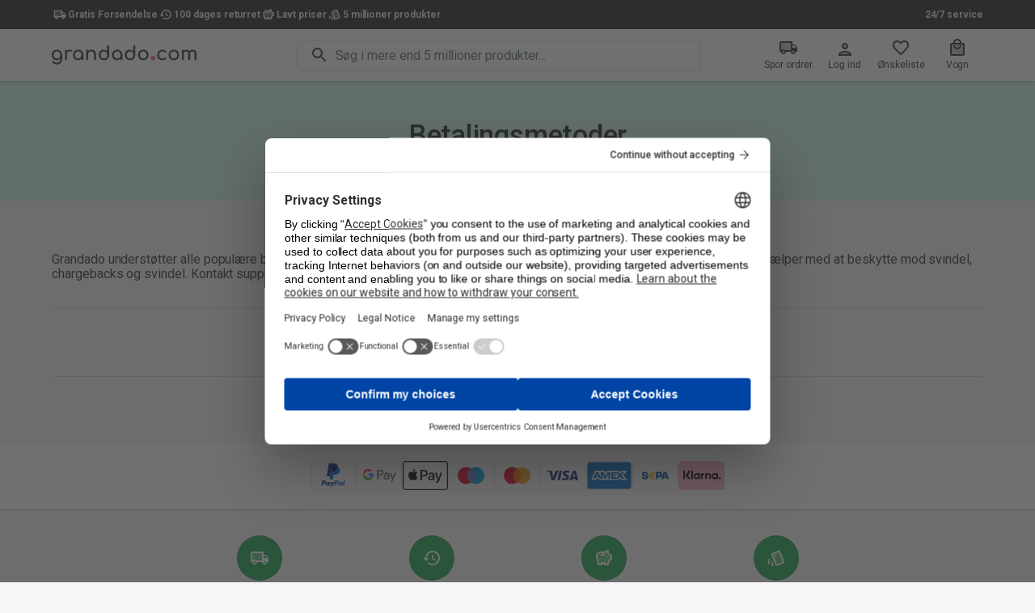

--- FILE ---
content_type: text/html; charset=utf-8
request_url: https://dnk.grandado.com/pages/payment_methods
body_size: 23351
content:
<!DOCTYPE html><html><head><script>window.dataLayer=window.dataLayer||[];function gtag(){dataLayer.push(arguments);};gtag("consent","default",{"ad_storage":"denied","analytics_storage":"denied","ad_user_data":"denied","ad_personalization":"denied","wait_for_update":500});gtag("set","ads_data_redaction",true);</script><script src="https://web.cmp.usercentrics.eu/ui/loader.js" async="" id="usercentrics-cmp" data-settings-id="L0zNr_yhh6YSbI"></script><script>window.dataLayer.push({"gtm.start":new Date().getTime(),event:"gtm.js"});</script><script src="https://www.googletagmanager.com/gtm.js?id=GTM-FVT7ZDSS" async=""></script><meta name="viewport" content="width=device-width"/><meta charSet="utf-8"/><link rel="preconnect" href="https://assets.nexusapp.co"/><link rel="preconnect" href="https://storefront-api.nexusapp.co/"/><meta name="format-detection" content="telephone=no"/><meta http-equiv="X-UA-Compatible" content="IE=edge,chrome=1"/><link rel="icon" type="image/png" href="/_next/static/media/favicon.7d36ceb8.png"/><link rel="icon" type="image/svg" href="/_next/static/media/favicon.2e397b19.svg"/><link rel="shortcut icon" type="image/png" href="/_next/static/media/favicon.7d36ceb8.png"/><link rel="shortcut icon" type="image/svg+xml" href="/_next/static/media/favicon.2e397b19.svg"/><title>Betalingsmuligheder  –  Grandado</title><meta property="description" content="Du vil have det? Vi har det! Med over 5 millioner produkter og gode priser er der altid noget for dig."/><meta property="og:site_name" content="Grandado"/><meta property="og:title" content="Grandado – Altid gratis forsendelse"/><meta property="og:type" content="product"/><meta property="og:description" content="Fordelene ved en lokal butik. Priserne på en international webshop. Over 5.000.000 budgetprodukter."/><meta name="twitter:card" content="summary_large_image"/><meta name="twitter:title" content="Grandado – Altid gratis forsendelse"/><meta name="twitter:description" content="Fordelene ved en lokal butik. Priserne på en international webshop. Over 5.000.000 budgetprodukter."/><script type="application/ld+json">{"@context":"https://schema.org","@type":"Organization","name":"Grandado","email":"mailto:info@dnk.grandado.com","logo":"https://dnk.grandado.com/_next/static/media/logo.a7ab8794.svg","url":"https://dnk.grandado.com/"}</script><meta name="next-head-count" content="24"/><link rel="preconnect" href="https://fonts.gstatic.com" crossorigin /><link rel="preload" href="/_next/static/css/63320f92324a7864.css" as="style"/><link rel="stylesheet" href="/_next/static/css/63320f92324a7864.css" data-n-p=""/><noscript data-n-css=""></noscript><script defer="" nomodule="" src="/_next/static/chunks/polyfills-5cd94c89d3acac5f.js"></script><script src="/_next/static/chunks/webpack-90615e03dad23e6c.js" defer=""></script><script src="/_next/static/chunks/framework-79bce4a3a540b080.js" defer=""></script><script src="/_next/static/chunks/main-f291870a8fb9d4fa.js" defer=""></script><script src="/_next/static/chunks/pages/_app-b712bfaabe597ec3.js" defer=""></script><script src="/_next/static/chunks/7989-f6e94cfa1545df97.js" defer=""></script><script src="/_next/static/chunks/1545-ef3057d01a2187bf.js" defer=""></script><script src="/_next/static/chunks/2742-1f78de3aceae850f.js" defer=""></script><script src="/_next/static/chunks/6316-618b3d7eb6f8fa7d.js" defer=""></script><script src="/_next/static/chunks/6836-23b4ec1df21e4366.js" defer=""></script><script src="/_next/static/chunks/pages/pages/payment_methods-5583de819cc38fb0.js" defer=""></script><script src="/_next/static/cF7Vw2T6CXuQ4XM06gHYT/_buildManifest.js" defer=""></script><script src="/_next/static/cF7Vw2T6CXuQ4XM06gHYT/_ssgManifest.js" defer=""></script><script src="/_next/static/cF7Vw2T6CXuQ4XM06gHYT/_middlewareManifest.js" defer=""></script><style data-emotion="css-global 1bs3hc7">html{-webkit-font-smoothing:antialiased;-moz-osx-font-smoothing:grayscale;box-sizing:border-box;-webkit-text-size-adjust:100%;}*,*::before,*::after{box-sizing:inherit;}strong,b{font-weight:700;}body{margin:0;color:#263238;font-family:-apple-system,BlinkMacSystemFont,"Segoe UI",Roboto,Helvetica,"Apple Color Emoji","Segoe UI Emoji","Segoe UI Symbol",Arial,sans-serif;font-weight:400;font-size:16px;line-height:18px;letter-spacing:-0.05px;background-color:#f8f7f7;}@media print{body{background-color:#fff;}}body::backdrop{background-color:#f8f7f7;}</style><style data-emotion="css-global aal4k3">:root,body,#__next{height:100%;}</style><style data-emotion="css-global 1prfaxn">@-webkit-keyframes mui-auto-fill{from{display:block;}}@keyframes mui-auto-fill{from{display:block;}}@-webkit-keyframes mui-auto-fill-cancel{from{display:block;}}@keyframes mui-auto-fill-cancel{from{display:block;}}</style><style data-emotion="css oz4fal 1vtbt46 vo1j36 1x2phcg fw48zm qeidvk 1b4s3sg 1k33q06 1m5uxhm 18dit6e uvy67n 1im1p2n 1qsxih2 1fzejg8 bmit6 1fjj15 ykdfyf tsc2v9 vubbuv cl5i2p intsoq 1v4rq2o 1olr5ni 191a85y 1y108pi 1ylfcst 1psvgnx 1l54tgj 1w0ym84 1bc39ip 1k9ek97 1cnzwal c3zxxw 1yc4z3z pfir2p xo03th 1e7paxm 39bbo6 1vvghn0 bfkp7d 18h9bsy 16a8s20 xj1tos 1evl726 1d1qtau yciola hh05z4 1c0cfyw 1fspa6v 19o40po a7ye0w 1lw656x 1ontqvh 1584yqr yd8sa2 19kcpaj 1vvqtzk ayb5mm j0ozid j7qwjs k0nhqa 18il77t 1k3x8v3 1tw3sjj igs3ac hdw1oc 1yyo962 1ktfxws 1qw04j6 1c0wj8h">.css-oz4fal{display:-webkit-box;display:-webkit-flex;display:-ms-flexbox;display:flex;-webkit-flex-direction:column;-ms-flex-direction:column;flex-direction:column;-webkit-flex:1 1 auto;-ms-flex:1 1 auto;flex:1 1 auto;max-width:100%;min-height:100vh;}.css-1vtbt46{font-size:12px;padding-top:8px;padding-bottom:8px;color:#e6e5e8;background:#1c2025;}.css-1vtbt46 .MuiAvatar-root,.css-1vtbt46 .MuiListItemText-root{font-weight:600;color:#fff;}.css-vo1j36{width:100%;margin-left:auto;box-sizing:border-box;margin-right:auto;display:block;padding-left:16px;padding-right:16px;display:-webkit-box;display:-webkit-flex;display:-ms-flexbox;display:flex;-webkit-align-items:center;-webkit-box-align:center;-ms-flex-align:center;align-items:center;-webkit-box-pack:justify;-webkit-justify-content:space-between;justify-content:space-between;gap:8px;}@media (min-width:600px){.css-vo1j36{padding-left:24px;padding-right:24px;}}@media (min-width:1200px){.css-vo1j36{max-width:1200px;}}.css-1x2phcg{display:-webkit-box;display:-webkit-flex;display:-ms-flexbox;display:flex;-webkit-flex-direction:row;-ms-flex-direction:row;flex-direction:row;-webkit-box-pack:center;-ms-flex-pack:center;-webkit-justify-content:center;justify-content:center;-webkit-align-items:center;-webkit-box-align:center;-ms-flex-align:center;align-items:center;gap:16px;}.css-fw48zm{list-style:none;margin:0;padding:0;position:relative;padding-top:8px;padding-bottom:8px;display:-webkit-box;display:-webkit-flex;display:-ms-flexbox;display:flex;margin:0;padding:0;-webkit-flex-direction:row;-ms-flex-direction:row;flex-direction:row;gap:16px;}.css-qeidvk{display:-webkit-box;display:-webkit-flex;display:-ms-flexbox;display:flex;-webkit-box-pack:start;-ms-flex-pack:start;-webkit-justify-content:flex-start;justify-content:flex-start;-webkit-align-items:center;-webkit-box-align:center;-ms-flex-align:center;align-items:center;position:relative;-webkit-text-decoration:none;text-decoration:none;width:100%;box-sizing:border-box;text-align:left;padding-top:8px;padding-bottom:8px;padding-left:16px;padding-right:16px;padding:0;gap:8px;-webkit-align-items:center;-webkit-box-align:center;-ms-flex-align:center;align-items:center;-webkit-flex-direction:row;-ms-flex-direction:row;flex-direction:row;}.css-qeidvk.Mui-focusVisible{background-color:rgba(255, 255, 255, 0.12);}.css-qeidvk.Mui-selected{background-color:rgba(75, 136, 255, 0.16);}.css-qeidvk.Mui-selected.Mui-focusVisible{background-color:rgba(75, 136, 255, 0.28);}.css-qeidvk.Mui-disabled{opacity:0.38;}.css-1b4s3sg{position:relative;display:-webkit-box;display:-webkit-flex;display:-ms-flexbox;display:flex;-webkit-align-items:center;-webkit-box-align:center;-ms-flex-align:center;align-items:center;-webkit-box-pack:center;-ms-flex-pack:center;-webkit-justify-content:center;justify-content:center;-webkit-flex-shrink:0;-ms-flex-negative:0;flex-shrink:0;width:40px;height:40px;font-family:-apple-system,BlinkMacSystemFont,"Segoe UI",Roboto,Helvetica,"Apple Color Emoji","Segoe UI Emoji","Segoe UI Symbol",Arial,sans-serif;font-size:1.25rem;line-height:1;border-radius:50%;overflow:hidden;-webkit-user-select:none;-moz-user-select:none;-ms-user-select:none;user-select:none;color:#f8f7f7;background-color:#757575;height:20px;width:20px;background-color:transparent;}.css-1b4s3sg svg{font-size:1rem;}.css-1k33q06{-webkit-user-select:none;-moz-user-select:none;-ms-user-select:none;user-select:none;width:1em;height:1em;display:inline-block;fill:currentColor;-webkit-flex-shrink:0;-ms-flex-negative:0;flex-shrink:0;-webkit-transition:fill 200ms cubic-bezier(0.4, 0, 0.2, 1) 0ms;transition:fill 200ms cubic-bezier(0.4, 0, 0.2, 1) 0ms;font-size:1.25rem;}.css-1m5uxhm{-webkit-flex:1 1 auto;-ms-flex:1 1 auto;flex:1 1 auto;min-width:0;margin-top:4px;margin-bottom:4px;margin:0;-webkit-flex:inherit;-ms-flex:inherit;flex:inherit;}.css-1m5uxhm span,.css-1m5uxhm strong,.css-1m5uxhm p{font-size:inherit;font-weight:inherit;}@media (min-width:600px){.css-1m5uxhm{width:-webkit-max-content;width:-moz-max-content;width:max-content;}}.css-18dit6e{margin:0;font-family:-apple-system,BlinkMacSystemFont,"Segoe UI",Roboto,Helvetica,"Apple Color Emoji","Segoe UI Emoji","Segoe UI Symbol",Arial,sans-serif;font-weight:400;font-size:16px;line-height:18px;color:#e6e5e8;letter-spacing:-0.05px;display:block;}.css-uvy67n{margin:0;color:inherit;font-weight:600;text-align:right;-webkit-text-decoration:none;text-decoration:none;color:inherit;}.css-uvy67n:hover{-webkit-text-decoration:underline;text-decoration:underline;}.css-1im1p2n{background-color:#fff;color:#263238;-webkit-transition:box-shadow 300ms cubic-bezier(0.4, 0, 0.2, 1) 0ms;transition:box-shadow 300ms cubic-bezier(0.4, 0, 0.2, 1) 0ms;box-shadow:0 0 1px 0 rgba(0,0,0,0.31),0px 2px 4px -1px rgba(0,0,0,0.12),0px 4px 5px 0px rgba(0,0,0,0.09),0px 1px 10px 0px rgba(0,0,0,0.02);display:-webkit-box;display:-webkit-flex;display:-ms-flexbox;display:flex;-webkit-flex-direction:column;-ms-flex-direction:column;flex-direction:column;width:100%;box-sizing:border-box;-webkit-flex-shrink:0;-ms-flex-negative:0;flex-shrink:0;position:-webkit-sticky;position:sticky;z-index:1100;top:0;left:auto;right:0;background-color:#4b88ff;color:#fff;color:#263238;background-color:rgba(255, 255, 255, 0.9);-webkit-backdrop-filter:blur(5px) saturate(180%);backdrop-filter:blur(5px) saturate(180%);}.css-1qsxih2{width:100%;margin-left:auto;box-sizing:border-box;margin-right:auto;display:block;padding-left:16px;padding-right:16px;}@media (min-width:600px){.css-1qsxih2{padding-left:24px;padding-right:24px;}}@media (min-width:1200px){.css-1qsxih2{max-width:1200px;}}.css-1fzejg8{position:relative;display:-webkit-box;display:-webkit-flex;display:-ms-flexbox;display:flex;-webkit-align-items:center;-webkit-box-align:center;-ms-flex-align:center;align-items:center;min-height:56px;display:grid;grid-template-areas:"menu logo nav" "search search search";grid-template-columns:auto auto 1fr;gap:8px;padding:8px 0px 12px 0px;}@media (min-width:0px) and (orientation: landscape){.css-1fzejg8{min-height:48px;}}@media (min-width:600px){.css-1fzejg8{min-height:64px;}}@media (min-width:900px){.css-1fzejg8{padding:0;grid-template-areas:"menu logo search nav";grid-template-columns:auto auto 1fr auto;}}.css-bmit6{margin:0;color:#4b88ff;-webkit-text-decoration:none;text-decoration:none;display:-webkit-box;display:-webkit-flex;display:-ms-flexbox;display:flex;-webkit-align-content:center;-ms-flex-line-pack:center;align-content:center;}.css-bmit6:hover{-webkit-text-decoration:underline;text-decoration:underline;}.css-1fjj15{width:80%;max-height:48px;max-width:224px;color:#263238;grid-area:logo;}.css-ykdfyf{grid-area:search;justify-self:center;display:grid;grid-template-columns:auto 1fr;-webkit-align-items:center;-webkit-box-align:center;-ms-flex-align:center;align-items:center;color:#263238;border-radius:8px;box-shadow:0 0 0 1px rgba(0, 0, 0, 0.12) inset;background-color:#fff;-webkit-transition:background-color 150ms cubic-bezier(0.4, 0, 0.2, 1) 0ms,box-shadow 150ms cubic-bezier(0.4, 0, 0.2, 1) 0ms;transition:background-color 150ms cubic-bezier(0.4, 0, 0.2, 1) 0ms,box-shadow 150ms cubic-bezier(0.4, 0, 0.2, 1) 0ms;width:100%;}.css-ykdfyf:hover{box-shadow:0 0 0 1px #4b88ff inset;}.css-ykdfyf:focus-within{box-shadow:0 0 0 2px #4b88ff inset;}@media (min-width:900px){.css-ykdfyf{width:80%;}}.css-tsc2v9{display:-webkit-inline-box;display:-webkit-inline-flex;display:-ms-inline-flexbox;display:inline-flex;-webkit-align-items:center;-webkit-box-align:center;-ms-flex-align:center;align-items:center;-webkit-box-pack:center;-ms-flex-pack:center;-webkit-justify-content:center;justify-content:center;position:relative;box-sizing:border-box;-webkit-tap-highlight-color:transparent;background-color:transparent;outline:0;border:0;margin:0;border-radius:0;padding:0;cursor:pointer;-webkit-user-select:none;-moz-user-select:none;-ms-user-select:none;user-select:none;vertical-align:middle;-moz-appearance:none;-webkit-appearance:none;-webkit-text-decoration:none;text-decoration:none;color:inherit;-webkit-flex:0;-ms-flex:0;flex:0;padding:0px 8px 0px 16px;pointer-events:none;display:-webkit-box;display:-webkit-flex;display:-ms-flexbox;display:flex;-webkit-align-items:center;-webkit-box-align:center;-ms-flex-align:center;align-items:center;-webkit-box-pack:center;-ms-flex-pack:center;-webkit-justify-content:center;justify-content:center;}.css-tsc2v9::-moz-focus-inner{border-style:none;}.css-tsc2v9.Mui-disabled{pointer-events:none;cursor:default;}@media print{.css-tsc2v9{-webkit-print-color-adjust:exact;color-adjust:exact;}}.css-vubbuv{-webkit-user-select:none;-moz-user-select:none;-ms-user-select:none;user-select:none;width:1em;height:1em;display:inline-block;fill:currentColor;-webkit-flex-shrink:0;-ms-flex-negative:0;flex-shrink:0;-webkit-transition:fill 200ms cubic-bezier(0.4, 0, 0.2, 1) 0ms;transition:fill 200ms cubic-bezier(0.4, 0, 0.2, 1) 0ms;font-size:1.5rem;}.css-cl5i2p{font-family:-apple-system,BlinkMacSystemFont,"Segoe UI",Roboto,Helvetica,"Apple Color Emoji","Segoe UI Emoji","Segoe UI Symbol",Arial,sans-serif;font-weight:400;font-size:16px;line-height:1.4375em;color:#263238;letter-spacing:-0.05px;box-sizing:border-box;position:relative;cursor:text;display:-webkit-inline-box;display:-webkit-inline-flex;display:-ms-inline-flexbox;display:inline-flex;-webkit-align-items:center;-webkit-box-align:center;-ms-flex-align:center;align-items:center;width:100%;}.css-cl5i2p.Mui-disabled{color:rgba(0, 0, 0, 0.38);cursor:default;}.css-cl5i2p .MuiInputBase-input{padding:8px 8px 8px 0px;-webkit-transition:width 300ms cubic-bezier(0.4, 0, 0.2, 1) 0ms;transition:width 300ms cubic-bezier(0.4, 0, 0.2, 1) 0ms;width:100%;}.css-cl5i2p .MuiInputBase-input:placeholder{color:#546e7a;}.css-intsoq{font:inherit;letter-spacing:inherit;color:currentColor;padding:4px 0 5px;border:0;box-sizing:content-box;background:none;height:1.4375em;margin:0;-webkit-tap-highlight-color:transparent;display:block;min-width:0;width:100%;-webkit-animation-name:mui-auto-fill-cancel;animation-name:mui-auto-fill-cancel;-webkit-animation-duration:10ms;animation-duration:10ms;-moz-appearance:textfield;font-size:16px;}.css-intsoq::-webkit-input-placeholder{color:currentColor;opacity:0.42;-webkit-transition:opacity 200ms cubic-bezier(0.4, 0, 0.2, 1) 0ms;transition:opacity 200ms cubic-bezier(0.4, 0, 0.2, 1) 0ms;}.css-intsoq::-moz-placeholder{color:currentColor;opacity:0.42;-webkit-transition:opacity 200ms cubic-bezier(0.4, 0, 0.2, 1) 0ms;transition:opacity 200ms cubic-bezier(0.4, 0, 0.2, 1) 0ms;}.css-intsoq:-ms-input-placeholder{color:currentColor;opacity:0.42;-webkit-transition:opacity 200ms cubic-bezier(0.4, 0, 0.2, 1) 0ms;transition:opacity 200ms cubic-bezier(0.4, 0, 0.2, 1) 0ms;}.css-intsoq::-ms-input-placeholder{color:currentColor;opacity:0.42;-webkit-transition:opacity 200ms cubic-bezier(0.4, 0, 0.2, 1) 0ms;transition:opacity 200ms cubic-bezier(0.4, 0, 0.2, 1) 0ms;}.css-intsoq:focus{outline:0;}.css-intsoq:invalid{box-shadow:none;}.css-intsoq::-webkit-search-decoration{-webkit-appearance:none;}label[data-shrink=false]+.MuiInputBase-formControl .css-intsoq::-webkit-input-placeholder{opacity:0!important;}label[data-shrink=false]+.MuiInputBase-formControl .css-intsoq::-moz-placeholder{opacity:0!important;}label[data-shrink=false]+.MuiInputBase-formControl .css-intsoq:-ms-input-placeholder{opacity:0!important;}label[data-shrink=false]+.MuiInputBase-formControl .css-intsoq::-ms-input-placeholder{opacity:0!important;}label[data-shrink=false]+.MuiInputBase-formControl .css-intsoq:focus::-webkit-input-placeholder{opacity:0.42;}label[data-shrink=false]+.MuiInputBase-formControl .css-intsoq:focus::-moz-placeholder{opacity:0.42;}label[data-shrink=false]+.MuiInputBase-formControl .css-intsoq:focus:-ms-input-placeholder{opacity:0.42;}label[data-shrink=false]+.MuiInputBase-formControl .css-intsoq:focus::-ms-input-placeholder{opacity:0.42;}.css-intsoq.Mui-disabled{opacity:1;-webkit-text-fill-color:rgba(0, 0, 0, 0.38);}.css-intsoq:-webkit-autofill{-webkit-animation-duration:5000s;animation-duration:5000s;-webkit-animation-name:mui-auto-fill;animation-name:mui-auto-fill;}.css-intsoq::-webkit-input-placeholder{opacity:1;color:#546e7a;}.css-intsoq::-moz-placeholder{opacity:1;color:#546e7a;}.css-intsoq:-ms-input-placeholder{opacity:1;color:#546e7a;}.css-intsoq::placeholder{opacity:1;color:#546e7a;}.css-1v4rq2o{display:-webkit-box;display:-webkit-flex;display:-ms-flexbox;display:flex;-webkit-flex-direction:row;-ms-flex-direction:row;flex-direction:row;-webkit-box-pack:end;-ms-flex-pack:end;-webkit-justify-content:flex-end;justify-content:flex-end;grid-area:nav;}.css-1olr5ni{display:-webkit-inline-box;display:-webkit-inline-flex;display:-ms-inline-flexbox;display:inline-flex;-webkit-align-items:center;-webkit-box-align:center;-ms-flex-align:center;align-items:center;-webkit-box-pack:center;-ms-flex-pack:center;-webkit-justify-content:center;justify-content:center;position:relative;box-sizing:border-box;-webkit-tap-highlight-color:transparent;background-color:transparent;outline:0;border:0;margin:0;border-radius:0;padding:0;cursor:pointer;-webkit-user-select:none;-moz-user-select:none;-ms-user-select:none;user-select:none;vertical-align:middle;-moz-appearance:none;-webkit-appearance:none;-webkit-text-decoration:none;text-decoration:none;color:inherit;display:-webkit-box;display:-webkit-flex;display:-ms-flexbox;display:flex;-webkit-flex-direction:column;-ms-flex-direction:column;flex-direction:column;gap:4px;padding:8px;-webkit-align-content:center;-ms-flex-line-pack:center;align-content:center;border-radius:8px;-webkit-transition:background-color 150ms cubic-bezier(0.4, 0, 0.2, 1) 0ms;transition:background-color 150ms cubic-bezier(0.4, 0, 0.2, 1) 0ms;}.css-1olr5ni::-moz-focus-inner{border-style:none;}.css-1olr5ni.Mui-disabled{pointer-events:none;cursor:default;}@media print{.css-1olr5ni{-webkit-print-color-adjust:exact;color-adjust:exact;}}@media (min-width:900px){.css-1olr5ni{min-width:64px;}}.css-1olr5ni:hover{color:inherit;background-color:rgba(0, 0, 0, 0.04);}.css-191a85y{font-size:12px;}@media (max-width:899.95px){.css-191a85y{display:none;}}.css-1y108pi{position:relative;display:-webkit-inline-box;display:-webkit-inline-flex;display:-ms-inline-flexbox;display:inline-flex;vertical-align:middle;-webkit-flex-shrink:0;-ms-flex-negative:0;flex-shrink:0;}@media (min-width:900px){.css-1y108pi .MuiBadge-badge{top:12px;right:12px;}}.css-1ylfcst{display:-webkit-box;display:-webkit-flex;display:-ms-flexbox;display:flex;-webkit-flex-direction:row;-ms-flex-direction:row;flex-direction:row;-webkit-box-flex-wrap:wrap;-webkit-flex-wrap:wrap;-ms-flex-wrap:wrap;flex-wrap:wrap;-webkit-box-pack:center;-ms-flex-pack:center;-webkit-justify-content:center;justify-content:center;-webkit-align-content:center;-ms-flex-line-pack:center;align-content:center;-webkit-align-items:center;-webkit-box-align:center;-ms-flex-align:center;align-items:center;position:absolute;box-sizing:border-box;font-family:-apple-system,BlinkMacSystemFont,"Segoe UI",Roboto,Helvetica,"Apple Color Emoji","Segoe UI Emoji","Segoe UI Symbol",Arial,sans-serif;font-weight:500;font-size:0.75rem;min-width:20px;line-height:1;padding:0 6px;height:20px;border-radius:10px;z-index:1;-webkit-transition:-webkit-transform 195ms cubic-bezier(0.4, 0, 0.2, 1) 0ms;transition:transform 195ms cubic-bezier(0.4, 0, 0.2, 1) 0ms;background-color:#d32f2f;color:#fff;top:14%;right:14%;-webkit-transform:scale(1) translate(50%, -50%);-moz-transform:scale(1) translate(50%, -50%);-ms-transform:scale(1) translate(50%, -50%);transform:scale(1) translate(50%, -50%);transform-origin:100% 0%;}.css-1ylfcst.MuiBadge-invisible{-webkit-transform:scale(0) translate(50%, -50%);-moz-transform:scale(0) translate(50%, -50%);-ms-transform:scale(0) translate(50%, -50%);transform:scale(0) translate(50%, -50%);}.css-1psvgnx{background-color:#fff;color:#263238;-webkit-transition:box-shadow 300ms cubic-bezier(0.4, 0, 0.2, 1) 0ms;transition:box-shadow 300ms cubic-bezier(0.4, 0, 0.2, 1) 0ms;border-radius:8px;box-shadow:none;font-family:-apple-system,BlinkMacSystemFont,"Segoe UI",Roboto,Helvetica,"Apple Color Emoji","Segoe UI Emoji","Segoe UI Symbol",Arial,sans-serif;font-weight:400;font-size:14px;line-height:18px;color:rgb(95, 33, 32);letter-spacing:-0.04px;background-color:rgb(253, 237, 237);display:-webkit-box;display:-webkit-flex;display:-ms-flexbox;display:flex;padding:6px 16px;margin-top:16px;margin-bottom:16px;}.css-1psvgnx .MuiAlert-icon{color:#ef5350;}.css-1l54tgj{margin-right:12px;padding:7px 0;display:-webkit-box;display:-webkit-flex;display:-ms-flexbox;display:flex;font-size:22px;opacity:0.9;}.css-1w0ym84{padding:8px 0;}.css-1bc39ip{margin:0;font-family:-apple-system,BlinkMacSystemFont,"Segoe UI",Roboto,Helvetica,"Apple Color Emoji","Segoe UI Emoji","Segoe UI Symbol",Arial,sans-serif;font-weight:400;font-size:16px;line-height:18px;color:#263238;letter-spacing:-0.05px;margin-bottom:0.35em;font-weight:500;margin-top:-2px;margin-bottom:8px;}.css-1k9ek97{background-color:#fff;}.css-1cnzwal{overflow:hidden;border-radius:0;max-height:200px;color:rgba(0, 0, 0, 0.87);background-color:#D3FAEA;}.css-c3zxxw{width:100%;margin-left:auto;box-sizing:border-box;margin-right:auto;display:block;padding-left:16px;padding-right:16px;display:-webkit-box;display:-webkit-flex;display:-ms-flexbox;display:flex;-webkit-box-pack:center;-ms-flex-pack:center;-webkit-justify-content:center;justify-content:center;}@media (min-width:600px){.css-c3zxxw{padding-left:24px;padding-right:24px;}}@media (min-width:1200px){.css-c3zxxw{max-width:1200px;}}.css-1yc4z3z{display:-webkit-box;display:-webkit-flex;display:-ms-flexbox;display:flex;-webkit-flex-direction:column;-ms-flex-direction:column;flex-direction:column;padding-left:24px;padding-right:24px;text-align:center;}@media (min-width:0px){.css-1yc4z3z{padding-top:32px;padding-bottom:32px;}}@media (min-width:600px){.css-1yc4z3z{padding-top:32px;padding-bottom:32px;}}@media (min-width:900px){.css-1yc4z3z{padding-top:48px;padding-bottom:48px;}}.css-pfir2p{margin:0;font-family:-apple-system,BlinkMacSystemFont,"Segoe UI",Roboto,Helvetica,"Apple Color Emoji","Segoe UI Emoji","Segoe UI Symbol",Arial,sans-serif;font-weight:400;font-size:16px;line-height:18px;color:#263238;letter-spacing:-0.05px;margin-bottom:0.35em;font-family:-apple-system,BlinkMacSystemFont,"Segoe UI",Roboto,Helvetica,"Apple Color Emoji","Segoe UI Emoji","Segoe UI Symbol",Arial,sans-serif;font-weight:500;font-size:35px;line-height:40px;color:inherit;letter-spacing:-0.24px;}.css-xo03th{width:100%;margin-left:auto;box-sizing:border-box;margin-right:auto;display:block;padding-left:16px;padding-right:16px;margin-top:32px;margin-bottom:80px;}@media (min-width:600px){.css-xo03th{padding-left:24px;padding-right:24px;}}@media (min-width:1200px){.css-xo03th{max-width:1200px;}}.css-1e7paxm{margin:0;font-family:-apple-system,BlinkMacSystemFont,"Segoe UI",Roboto,Helvetica,"Apple Color Emoji","Segoe UI Emoji","Segoe UI Symbol",Arial,sans-serif;font-weight:400;font-size:16px;line-height:18px;color:#263238;letter-spacing:-0.05px;margin-top:32px;margin-bottom:32px;}@media (min-width:0px){.css-1e7paxm{text-align:center;}}@media (min-width:1200px){.css-1e7paxm{text-align:left;}}.css-39bbo6{margin:0;-webkit-flex-shrink:0;-ms-flex-negative:0;flex-shrink:0;border-width:0;border-style:solid;border-color:rgba(0, 0, 0, 0.12);border-bottom-width:thin;}.css-1vvghn0{display:-webkit-box;display:-webkit-flex;display:-ms-flexbox;display:flex;-webkit-box-flex-wrap:wrap;-webkit-flex-wrap:wrap;-ms-flex-wrap:wrap;flex-wrap:wrap;justify-items:space-between;-webkit-box-pack:center;-ms-flex-pack:center;-webkit-justify-content:center;justify-content:center;gap:16px;margin-top:24px;margin-bottom:24px;}.css-bfkp7d{background-color:#fff;color:#263238;-webkit-transition:box-shadow 300ms cubic-bezier(0.4, 0, 0.2, 1) 0ms;transition:box-shadow 300ms cubic-bezier(0.4, 0, 0.2, 1) 0ms;border-radius:8px;box-shadow:0 0 1px 0 rgba(0,0,0,0.31),0px 2px 1px -1px rgba(0,0,0,0.12),0px 1px 1px 0px rgba(0,0,0,0.09),0px 1px 3px 0px rgba(0,0,0,0.02);border-radius:0;background-color:#fff;padding:24px 0px;}.css-18h9bsy{display:-webkit-box;display:-webkit-flex;display:-ms-flexbox;display:flex;-webkit-box-flex-wrap:wrap;-webkit-flex-wrap:wrap;-ms-flex-wrap:wrap;flex-wrap:wrap;justify-items:space-between;-webkit-box-pack:center;-ms-flex-pack:center;-webkit-justify-content:center;justify-content:center;gap:16px;}.css-16a8s20{width:100%;margin-left:auto;box-sizing:border-box;margin-right:auto;display:block;padding-left:16px;padding-right:16px;padding-top:32px;padding-bottom:32px;}@media (min-width:600px){.css-16a8s20{padding-left:24px;padding-right:24px;}}@media (min-width:900px){.css-16a8s20{max-width:900px;}}.css-16a8s20 .MuiList-root{gap:32px;}.css-16a8s20 .MuiListItem-root{gap:16px;}.css-16a8s20 .MuiAvatar-root{border:1px solid rgba(0, 0, 0, 0.12);background-color:#17a550;color:#fff;}.css-xj1tos{display:-webkit-box;display:-webkit-flex;display:-ms-flexbox;display:flex;-webkit-box-pack:start;-ms-flex-pack:start;-webkit-justify-content:flex-start;justify-content:flex-start;-webkit-align-items:center;-webkit-box-align:center;-ms-flex-align:center;align-items:center;position:relative;-webkit-text-decoration:none;text-decoration:none;width:100%;box-sizing:border-box;text-align:left;padding-top:8px;padding-bottom:8px;padding-left:16px;padding-right:16px;padding:0;gap:8px;-webkit-align-items:center;-webkit-box-align:center;-ms-flex-align:center;align-items:center;-webkit-flex-direction:column;-ms-flex-direction:column;flex-direction:column;}.css-xj1tos.Mui-focusVisible{background-color:rgba(0, 0, 0, 0.12);}.css-xj1tos.Mui-selected{background-color:rgba(75, 136, 255, 0.08);}.css-xj1tos.Mui-selected.Mui-focusVisible{background-color:rgba(75, 136, 255, 0.2);}.css-xj1tos.Mui-disabled{opacity:0.38;}.css-1evl726{position:relative;display:-webkit-box;display:-webkit-flex;display:-ms-flexbox;display:flex;-webkit-align-items:center;-webkit-box-align:center;-ms-flex-align:center;align-items:center;-webkit-box-pack:center;-ms-flex-pack:center;-webkit-justify-content:center;justify-content:center;-webkit-flex-shrink:0;-ms-flex-negative:0;flex-shrink:0;width:40px;height:40px;font-family:-apple-system,BlinkMacSystemFont,"Segoe UI",Roboto,Helvetica,"Apple Color Emoji","Segoe UI Emoji","Segoe UI Symbol",Arial,sans-serif;font-size:1.25rem;line-height:1;border-radius:50%;overflow:hidden;-webkit-user-select:none;-moz-user-select:none;-ms-user-select:none;user-select:none;color:#f8f7f7;background-color:#bdbdbd;height:56px;width:56px;color:#fff;background-color:#f05c67;}.css-1evl726 svg{font-size:1.5rem;}.css-1d1qtau{-webkit-flex:1 1 auto;-ms-flex:1 1 auto;flex:1 1 auto;min-width:0;margin-top:4px;margin-bottom:4px;margin:0;-webkit-flex:inherit;-ms-flex:inherit;flex:inherit;}.css-1d1qtau span,.css-1d1qtau strong,.css-1d1qtau p{font-weight:600;}@media (min-width:600px){.css-1d1qtau{width:-webkit-max-content;width:-moz-max-content;width:max-content;}}.css-yciola{margin:0;font-family:-apple-system,BlinkMacSystemFont,"Segoe UI",Roboto,Helvetica,"Apple Color Emoji","Segoe UI Emoji","Segoe UI Symbol",Arial,sans-serif;font-weight:400;font-size:16px;line-height:18px;color:#263238;letter-spacing:-0.05px;display:block;}.css-hh05z4{background:#fff;color:#263238;padding:16px 0px;}@media (min-width:900px){.css-hh05z4{padding:48px 0px;}}.css-1c0cfyw{width:100%;margin-left:auto;box-sizing:border-box;margin-right:auto;display:block;padding-left:16px;padding-right:16px;}@media (min-width:600px){.css-1c0cfyw{padding-left:24px;padding-right:24px;}}@media (min-width:900px){.css-1c0cfyw{max-width:900px;}}.css-1fspa6v{display:-webkit-box;display:-webkit-flex;display:-ms-flexbox;display:flex;row-gap:16px;-webkit-column-gap:64px;column-gap:64px;-webkit-flex-direction:column;-ms-flex-direction:column;flex-direction:column;}@media (min-width:900px){.css-1fspa6v{-webkit-flex-direction:row;-ms-flex-direction:row;flex-direction:row;}}.css-19o40po{list-style:none;margin:0;padding:0;position:relative;padding-top:0;padding-bottom:8px;}.css-a7ye0w{font-weight:600;color:#546e7a;padding:8px;border-bottom:1px solid rgba(0, 0, 0, 0.12);padding-bottom:12px;margin-bottom:4px;}@media (min-width:900px){.css-a7ye0w{padding:8px;}}.css-1lw656x{margin:0;color:#4b88ff;-webkit-text-decoration:none;text-decoration:none;display:-webkit-inline-box;display:-webkit-inline-flex;display:-ms-inline-flexbox;display:inline-flex;-webkit-align-items:center;-webkit-box-align:center;-ms-flex-align:center;align-items:center;-webkit-box-pack:center;-ms-flex-pack:center;-webkit-justify-content:center;justify-content:center;position:relative;box-sizing:border-box;-webkit-tap-highlight-color:transparent;background-color:transparent;outline:0;border:0;margin:0;border-radius:0;padding:0;cursor:pointer;-webkit-user-select:none;-moz-user-select:none;-ms-user-select:none;user-select:none;vertical-align:middle;-moz-appearance:none;-webkit-appearance:none;-webkit-text-decoration:none;text-decoration:none;color:inherit;display:-webkit-box;display:-webkit-flex;display:-ms-flexbox;display:flex;-webkit-box-flex:1;-webkit-flex-grow:1;-ms-flex-positive:1;flex-grow:1;-webkit-box-pack:start;-ms-flex-pack:start;-webkit-justify-content:flex-start;justify-content:flex-start;-webkit-align-items:center;-webkit-box-align:center;-ms-flex-align:center;align-items:center;position:relative;-webkit-text-decoration:none;text-decoration:none;min-width:0;box-sizing:border-box;text-align:left;padding-top:4px;padding-bottom:4px;-webkit-transition:background-color 150ms cubic-bezier(0.4, 0, 0.2, 1) 0ms;transition:background-color 150ms cubic-bezier(0.4, 0, 0.2, 1) 0ms;padding-left:16px;padding-right:16px;border-radius:8px;padding:16px 8px;}.css-1lw656x:hover{-webkit-text-decoration:underline;text-decoration:underline;}.css-1lw656x::-moz-focus-inner{border-style:none;}.css-1lw656x.Mui-disabled{pointer-events:none;cursor:default;}@media print{.css-1lw656x{-webkit-print-color-adjust:exact;color-adjust:exact;}}.css-1lw656x:hover{-webkit-text-decoration:none;text-decoration:none;background-color:rgba(0, 0, 0, 0.04);}@media (hover: none){.css-1lw656x:hover{background-color:transparent;}}.css-1lw656x.Mui-selected{background-color:rgba(75, 136, 255, 0.08);}.css-1lw656x.Mui-selected.Mui-focusVisible{background-color:rgba(75, 136, 255, 0.2);}.css-1lw656x.Mui-selected:hover{background-color:rgba(75, 136, 255, 0.12);}@media (hover: none){.css-1lw656x.Mui-selected:hover{background-color:rgba(75, 136, 255, 0.08);}}.css-1lw656x.Mui-focusVisible{background-color:rgba(0, 0, 0, 0.12);}.css-1lw656x.Mui-disabled{opacity:0.38;}@media (min-width:900px){.css-1lw656x{padding:8px;}}.css-1lw656x:hover{color:inherit;}.css-1ontqvh{list-style:none;margin:0;padding:0;position:relative;padding-top:8px;padding-bottom:8px;}.css-1584yqr{display:-webkit-box;display:-webkit-flex;display:-ms-flexbox;display:flex;-webkit-flex-direction:column;-ms-flex-direction:column;flex-direction:column;gap:16px;margin-left:8px;}.css-yd8sa2{display:-webkit-box;display:-webkit-flex;display:-ms-flexbox;display:flex;-webkit-flex-direction:column;-ms-flex-direction:column;flex-direction:column;gap:16px;}.css-19kcpaj{width:80%;max-height:48px;max-width:224px;color:#263238;}.css-1vvqtzk{font-family:-apple-system,BlinkMacSystemFont,"Segoe UI",Roboto,Helvetica,"Apple Color Emoji","Segoe UI Emoji","Segoe UI Symbol",Arial,sans-serif;font-weight:400;font-size:16px;line-height:1.4375em;color:#263238;letter-spacing:-0.05px;box-sizing:border-box;position:relative;cursor:text;display:-webkit-inline-box;display:-webkit-inline-flex;display:-ms-inline-flexbox;display:inline-flex;-webkit-align-items:center;-webkit-box-align:center;-ms-flex-align:center;align-items:center;position:relative;border-radius:8px;border-color:#d9d9d9;height:50px;}.css-1vvqtzk.Mui-disabled{color:rgba(0, 0, 0, 0.38);cursor:default;}.css-1vvqtzk:hover .MuiOutlinedInput-notchedOutline{border-color:#263238;}@media (hover: none){.css-1vvqtzk:hover .MuiOutlinedInput-notchedOutline{border-color:rgba(0, 0, 0, 0.23);}}.css-1vvqtzk.Mui-focused .MuiOutlinedInput-notchedOutline{border-color:#4b88ff;border-width:2px;}.css-1vvqtzk.Mui-error .MuiOutlinedInput-notchedOutline{border-color:#d32f2f;}.css-1vvqtzk.Mui-disabled .MuiOutlinedInput-notchedOutline{border-color:rgba(0, 0, 0, 0.26);}.css-ayb5mm{-moz-appearance:none;-webkit-appearance:none;-webkit-user-select:none;-moz-user-select:none;-ms-user-select:none;user-select:none;border-radius:8px;cursor:pointer;font:inherit;letter-spacing:inherit;color:currentColor;padding:4px 0 5px;border:0;box-sizing:content-box;background:none;height:1.4375em;margin:0;-webkit-tap-highlight-color:transparent;display:block;min-width:0;width:100%;-webkit-animation-name:mui-auto-fill-cancel;animation-name:mui-auto-fill-cancel;-webkit-animation-duration:10ms;animation-duration:10ms;font-size:16px;padding:16.5px 14px;}.css-ayb5mm:focus{border-radius:8px;}.css-ayb5mm::-ms-expand{display:none;}.css-ayb5mm.Mui-disabled{cursor:default;}.css-ayb5mm[multiple]{height:auto;}.css-ayb5mm:not([multiple]) option,.css-ayb5mm:not([multiple]) optgroup{background-color:#fff;}.css-ayb5mm.css-ayb5mm.css-ayb5mm{padding-right:32px;}.css-ayb5mm.MuiSelect-select{height:auto;min-height:1.4375em;text-overflow:ellipsis;white-space:nowrap;overflow:hidden;}.css-ayb5mm.MuiSelect-select:focus{background-color:initial;}.css-ayb5mm::-webkit-input-placeholder{color:currentColor;opacity:0.42;-webkit-transition:opacity 200ms cubic-bezier(0.4, 0, 0.2, 1) 0ms;transition:opacity 200ms cubic-bezier(0.4, 0, 0.2, 1) 0ms;}.css-ayb5mm::-moz-placeholder{color:currentColor;opacity:0.42;-webkit-transition:opacity 200ms cubic-bezier(0.4, 0, 0.2, 1) 0ms;transition:opacity 200ms cubic-bezier(0.4, 0, 0.2, 1) 0ms;}.css-ayb5mm:-ms-input-placeholder{color:currentColor;opacity:0.42;-webkit-transition:opacity 200ms cubic-bezier(0.4, 0, 0.2, 1) 0ms;transition:opacity 200ms cubic-bezier(0.4, 0, 0.2, 1) 0ms;}.css-ayb5mm::-ms-input-placeholder{color:currentColor;opacity:0.42;-webkit-transition:opacity 200ms cubic-bezier(0.4, 0, 0.2, 1) 0ms;transition:opacity 200ms cubic-bezier(0.4, 0, 0.2, 1) 0ms;}.css-ayb5mm:focus{outline:0;}.css-ayb5mm:invalid{box-shadow:none;}.css-ayb5mm::-webkit-search-decoration{-webkit-appearance:none;}label[data-shrink=false]+.MuiInputBase-formControl .css-ayb5mm::-webkit-input-placeholder{opacity:0!important;}label[data-shrink=false]+.MuiInputBase-formControl .css-ayb5mm::-moz-placeholder{opacity:0!important;}label[data-shrink=false]+.MuiInputBase-formControl .css-ayb5mm:-ms-input-placeholder{opacity:0!important;}label[data-shrink=false]+.MuiInputBase-formControl .css-ayb5mm::-ms-input-placeholder{opacity:0!important;}label[data-shrink=false]+.MuiInputBase-formControl .css-ayb5mm:focus::-webkit-input-placeholder{opacity:0.42;}label[data-shrink=false]+.MuiInputBase-formControl .css-ayb5mm:focus::-moz-placeholder{opacity:0.42;}label[data-shrink=false]+.MuiInputBase-formControl .css-ayb5mm:focus:-ms-input-placeholder{opacity:0.42;}label[data-shrink=false]+.MuiInputBase-formControl .css-ayb5mm:focus::-ms-input-placeholder{opacity:0.42;}.css-ayb5mm.Mui-disabled{opacity:1;-webkit-text-fill-color:rgba(0, 0, 0, 0.38);}.css-ayb5mm:-webkit-autofill{-webkit-animation-duration:5000s;animation-duration:5000s;-webkit-animation-name:mui-auto-fill;animation-name:mui-auto-fill;}.css-ayb5mm::-webkit-input-placeholder{opacity:1;color:#546e7a;}.css-ayb5mm::-moz-placeholder{opacity:1;color:#546e7a;}.css-ayb5mm:-ms-input-placeholder{opacity:1;color:#546e7a;}.css-ayb5mm::placeholder{opacity:1;color:#546e7a;}.css-ayb5mm:-webkit-autofill{border-radius:inherit;}.css-j0ozid{display:-webkit-box;display:-webkit-flex;display:-ms-flexbox;display:flex;-webkit-align-items:center;-webkit-box-align:center;-ms-flex-align:center;align-items:center;gap:16px;}.css-j7qwjs{display:-webkit-box;display:-webkit-flex;display:-ms-flexbox;display:flex;-webkit-flex-direction:column;-ms-flex-direction:column;flex-direction:column;}.css-k0nhqa{margin:0;font-family:-apple-system,BlinkMacSystemFont,"Segoe UI",Roboto,Helvetica,"Apple Color Emoji","Segoe UI Emoji","Segoe UI Symbol",Arial,sans-serif;font-weight:400;font-size:16px;line-height:18px;color:#263238;letter-spacing:-0.05px;}.css-18il77t{margin:0;font-family:-apple-system,BlinkMacSystemFont,"Segoe UI",Roboto,Helvetica,"Apple Color Emoji","Segoe UI Emoji","Segoe UI Symbol",Arial,sans-serif;font-weight:400;font-size:14px;line-height:18px;color:#546e7a;letter-spacing:-0.04px;}.css-1k3x8v3{bottom:0;left:0;position:absolute;opacity:0;pointer-events:none;width:100%;box-sizing:border-box;}.css-1tw3sjj{-webkit-user-select:none;-moz-user-select:none;-ms-user-select:none;user-select:none;width:1em;height:1em;display:inline-block;fill:currentColor;-webkit-flex-shrink:0;-ms-flex-negative:0;flex-shrink:0;-webkit-transition:fill 200ms cubic-bezier(0.4, 0, 0.2, 1) 0ms;transition:fill 200ms cubic-bezier(0.4, 0, 0.2, 1) 0ms;font-size:1.5rem;position:absolute;right:7px;top:calc(50% - .5em);pointer-events:none;color:#546e7a;}.css-1tw3sjj.Mui-disabled{color:rgba(0, 0, 0, 0.26);}.css-igs3ac{text-align:left;position:absolute;bottom:0;right:0;top:-5px;left:0;margin:0;padding:0 8px;pointer-events:none;border-radius:inherit;border-style:solid;border-width:1px;overflow:hidden;min-width:0%;border-color:rgba(0, 0, 0, 0.23);}.css-hdw1oc{float:unset;overflow:hidden;padding:0;line-height:11px;-webkit-transition:width 150ms cubic-bezier(0.0, 0, 0.2, 1) 0ms;transition:width 150ms cubic-bezier(0.0, 0, 0.2, 1) 0ms;}.css-1yyo962{padding:16px 0px;background:#1c2025;color:rgba(255, 255, 255, 0.5);}.css-1ktfxws{margin:0;font-family:-apple-system,BlinkMacSystemFont,"Segoe UI",Roboto,Helvetica,"Apple Color Emoji","Segoe UI Emoji","Segoe UI Symbol",Arial,sans-serif;font-weight:400;font-size:14px;line-height:18px;color:#adb0bb;letter-spacing:-0.04px;text-align:center;color:inherit;}.css-1qw04j6{margin:0;font-family:-apple-system,BlinkMacSystemFont,"Segoe UI",Roboto,Helvetica,"Apple Color Emoji","Segoe UI Emoji","Segoe UI Symbol",Arial,sans-serif;font-weight:400;font-size:14px;line-height:18px;color:#adb0bb;letter-spacing:-0.04px;text-align:center;color:inherit;margin-top:8px;}.css-1c0wj8h{margin:0;color:inherit;-webkit-text-decoration:underline;text-decoration:underline;color:inherit;}.css-1c0wj8h:hover{text-decoration-color:inherit;}</style><style data-href="https://fonts.googleapis.com/css2?family=Roboto+Mono:wght@300&family=Roboto:wght@300;400;500;700&display=swap">@font-face{font-family:'Roboto';font-style:normal;font-weight:300;font-stretch:normal;font-display:swap;src:url(https://fonts.gstatic.com/l/font?kit=KFOMCnqEu92Fr1ME7kSn66aGLdTylUAMQXC89YmC2DPNWuaabWmQ&skey=a0a0114a1dcab3ac&v=v50) format('woff')}@font-face{font-family:'Roboto';font-style:normal;font-weight:400;font-stretch:normal;font-display:swap;src:url(https://fonts.gstatic.com/l/font?kit=KFOMCnqEu92Fr1ME7kSn66aGLdTylUAMQXC89YmC2DPNWubEbWmQ&skey=a0a0114a1dcab3ac&v=v50) format('woff')}@font-face{font-family:'Roboto';font-style:normal;font-weight:500;font-stretch:normal;font-display:swap;src:url(https://fonts.gstatic.com/l/font?kit=KFOMCnqEu92Fr1ME7kSn66aGLdTylUAMQXC89YmC2DPNWub2bWmQ&skey=a0a0114a1dcab3ac&v=v50) format('woff')}@font-face{font-family:'Roboto';font-style:normal;font-weight:700;font-stretch:normal;font-display:swap;src:url(https://fonts.gstatic.com/l/font?kit=KFOMCnqEu92Fr1ME7kSn66aGLdTylUAMQXC89YmC2DPNWuYjammQ&skey=a0a0114a1dcab3ac&v=v50) format('woff')}@font-face{font-family:'Roboto Mono';font-style:normal;font-weight:300;font-display:swap;src:url(https://fonts.gstatic.com/l/font?kit=L0xuDF4xlVMF-BfR8bXMIhJHg45mwgGEFl0_gPqPQA&skey=7b92570108d40690&v=v31) format('woff')}@font-face{font-family:'Roboto';font-style:normal;font-weight:300;font-stretch:100%;font-display:swap;src:url(https://fonts.gstatic.com/s/roboto/v50/KFO7CnqEu92Fr1ME7kSn66aGLdTylUAMa3GUBHMdazTgWw.woff2) format('woff2');unicode-range:U+0460-052F,U+1C80-1C8A,U+20B4,U+2DE0-2DFF,U+A640-A69F,U+FE2E-FE2F}@font-face{font-family:'Roboto';font-style:normal;font-weight:300;font-stretch:100%;font-display:swap;src:url(https://fonts.gstatic.com/s/roboto/v50/KFO7CnqEu92Fr1ME7kSn66aGLdTylUAMa3iUBHMdazTgWw.woff2) format('woff2');unicode-range:U+0301,U+0400-045F,U+0490-0491,U+04B0-04B1,U+2116}@font-face{font-family:'Roboto';font-style:normal;font-weight:300;font-stretch:100%;font-display:swap;src:url(https://fonts.gstatic.com/s/roboto/v50/KFO7CnqEu92Fr1ME7kSn66aGLdTylUAMa3CUBHMdazTgWw.woff2) format('woff2');unicode-range:U+1F00-1FFF}@font-face{font-family:'Roboto';font-style:normal;font-weight:300;font-stretch:100%;font-display:swap;src:url(https://fonts.gstatic.com/s/roboto/v50/KFO7CnqEu92Fr1ME7kSn66aGLdTylUAMa3-UBHMdazTgWw.woff2) format('woff2');unicode-range:U+0370-0377,U+037A-037F,U+0384-038A,U+038C,U+038E-03A1,U+03A3-03FF}@font-face{font-family:'Roboto';font-style:normal;font-weight:300;font-stretch:100%;font-display:swap;src:url(https://fonts.gstatic.com/s/roboto/v50/KFO7CnqEu92Fr1ME7kSn66aGLdTylUAMawCUBHMdazTgWw.woff2) format('woff2');unicode-range:U+0302-0303,U+0305,U+0307-0308,U+0310,U+0312,U+0315,U+031A,U+0326-0327,U+032C,U+032F-0330,U+0332-0333,U+0338,U+033A,U+0346,U+034D,U+0391-03A1,U+03A3-03A9,U+03B1-03C9,U+03D1,U+03D5-03D6,U+03F0-03F1,U+03F4-03F5,U+2016-2017,U+2034-2038,U+203C,U+2040,U+2043,U+2047,U+2050,U+2057,U+205F,U+2070-2071,U+2074-208E,U+2090-209C,U+20D0-20DC,U+20E1,U+20E5-20EF,U+2100-2112,U+2114-2115,U+2117-2121,U+2123-214F,U+2190,U+2192,U+2194-21AE,U+21B0-21E5,U+21F1-21F2,U+21F4-2211,U+2213-2214,U+2216-22FF,U+2308-230B,U+2310,U+2319,U+231C-2321,U+2336-237A,U+237C,U+2395,U+239B-23B7,U+23D0,U+23DC-23E1,U+2474-2475,U+25AF,U+25B3,U+25B7,U+25BD,U+25C1,U+25CA,U+25CC,U+25FB,U+266D-266F,U+27C0-27FF,U+2900-2AFF,U+2B0E-2B11,U+2B30-2B4C,U+2BFE,U+3030,U+FF5B,U+FF5D,U+1D400-1D7FF,U+1EE00-1EEFF}@font-face{font-family:'Roboto';font-style:normal;font-weight:300;font-stretch:100%;font-display:swap;src:url(https://fonts.gstatic.com/s/roboto/v50/KFO7CnqEu92Fr1ME7kSn66aGLdTylUAMaxKUBHMdazTgWw.woff2) format('woff2');unicode-range:U+0001-000C,U+000E-001F,U+007F-009F,U+20DD-20E0,U+20E2-20E4,U+2150-218F,U+2190,U+2192,U+2194-2199,U+21AF,U+21E6-21F0,U+21F3,U+2218-2219,U+2299,U+22C4-22C6,U+2300-243F,U+2440-244A,U+2460-24FF,U+25A0-27BF,U+2800-28FF,U+2921-2922,U+2981,U+29BF,U+29EB,U+2B00-2BFF,U+4DC0-4DFF,U+FFF9-FFFB,U+10140-1018E,U+10190-1019C,U+101A0,U+101D0-101FD,U+102E0-102FB,U+10E60-10E7E,U+1D2C0-1D2D3,U+1D2E0-1D37F,U+1F000-1F0FF,U+1F100-1F1AD,U+1F1E6-1F1FF,U+1F30D-1F30F,U+1F315,U+1F31C,U+1F31E,U+1F320-1F32C,U+1F336,U+1F378,U+1F37D,U+1F382,U+1F393-1F39F,U+1F3A7-1F3A8,U+1F3AC-1F3AF,U+1F3C2,U+1F3C4-1F3C6,U+1F3CA-1F3CE,U+1F3D4-1F3E0,U+1F3ED,U+1F3F1-1F3F3,U+1F3F5-1F3F7,U+1F408,U+1F415,U+1F41F,U+1F426,U+1F43F,U+1F441-1F442,U+1F444,U+1F446-1F449,U+1F44C-1F44E,U+1F453,U+1F46A,U+1F47D,U+1F4A3,U+1F4B0,U+1F4B3,U+1F4B9,U+1F4BB,U+1F4BF,U+1F4C8-1F4CB,U+1F4D6,U+1F4DA,U+1F4DF,U+1F4E3-1F4E6,U+1F4EA-1F4ED,U+1F4F7,U+1F4F9-1F4FB,U+1F4FD-1F4FE,U+1F503,U+1F507-1F50B,U+1F50D,U+1F512-1F513,U+1F53E-1F54A,U+1F54F-1F5FA,U+1F610,U+1F650-1F67F,U+1F687,U+1F68D,U+1F691,U+1F694,U+1F698,U+1F6AD,U+1F6B2,U+1F6B9-1F6BA,U+1F6BC,U+1F6C6-1F6CF,U+1F6D3-1F6D7,U+1F6E0-1F6EA,U+1F6F0-1F6F3,U+1F6F7-1F6FC,U+1F700-1F7FF,U+1F800-1F80B,U+1F810-1F847,U+1F850-1F859,U+1F860-1F887,U+1F890-1F8AD,U+1F8B0-1F8BB,U+1F8C0-1F8C1,U+1F900-1F90B,U+1F93B,U+1F946,U+1F984,U+1F996,U+1F9E9,U+1FA00-1FA6F,U+1FA70-1FA7C,U+1FA80-1FA89,U+1FA8F-1FAC6,U+1FACE-1FADC,U+1FADF-1FAE9,U+1FAF0-1FAF8,U+1FB00-1FBFF}@font-face{font-family:'Roboto';font-style:normal;font-weight:300;font-stretch:100%;font-display:swap;src:url(https://fonts.gstatic.com/s/roboto/v50/KFO7CnqEu92Fr1ME7kSn66aGLdTylUAMa3OUBHMdazTgWw.woff2) format('woff2');unicode-range:U+0102-0103,U+0110-0111,U+0128-0129,U+0168-0169,U+01A0-01A1,U+01AF-01B0,U+0300-0301,U+0303-0304,U+0308-0309,U+0323,U+0329,U+1EA0-1EF9,U+20AB}@font-face{font-family:'Roboto';font-style:normal;font-weight:300;font-stretch:100%;font-display:swap;src:url(https://fonts.gstatic.com/s/roboto/v50/KFO7CnqEu92Fr1ME7kSn66aGLdTylUAMa3KUBHMdazTgWw.woff2) format('woff2');unicode-range:U+0100-02BA,U+02BD-02C5,U+02C7-02CC,U+02CE-02D7,U+02DD-02FF,U+0304,U+0308,U+0329,U+1D00-1DBF,U+1E00-1E9F,U+1EF2-1EFF,U+2020,U+20A0-20AB,U+20AD-20C0,U+2113,U+2C60-2C7F,U+A720-A7FF}@font-face{font-family:'Roboto';font-style:normal;font-weight:300;font-stretch:100%;font-display:swap;src:url(https://fonts.gstatic.com/s/roboto/v50/KFO7CnqEu92Fr1ME7kSn66aGLdTylUAMa3yUBHMdazQ.woff2) format('woff2');unicode-range:U+0000-00FF,U+0131,U+0152-0153,U+02BB-02BC,U+02C6,U+02DA,U+02DC,U+0304,U+0308,U+0329,U+2000-206F,U+20AC,U+2122,U+2191,U+2193,U+2212,U+2215,U+FEFF,U+FFFD}@font-face{font-family:'Roboto';font-style:normal;font-weight:400;font-stretch:100%;font-display:swap;src:url(https://fonts.gstatic.com/s/roboto/v50/KFO7CnqEu92Fr1ME7kSn66aGLdTylUAMa3GUBHMdazTgWw.woff2) format('woff2');unicode-range:U+0460-052F,U+1C80-1C8A,U+20B4,U+2DE0-2DFF,U+A640-A69F,U+FE2E-FE2F}@font-face{font-family:'Roboto';font-style:normal;font-weight:400;font-stretch:100%;font-display:swap;src:url(https://fonts.gstatic.com/s/roboto/v50/KFO7CnqEu92Fr1ME7kSn66aGLdTylUAMa3iUBHMdazTgWw.woff2) format('woff2');unicode-range:U+0301,U+0400-045F,U+0490-0491,U+04B0-04B1,U+2116}@font-face{font-family:'Roboto';font-style:normal;font-weight:400;font-stretch:100%;font-display:swap;src:url(https://fonts.gstatic.com/s/roboto/v50/KFO7CnqEu92Fr1ME7kSn66aGLdTylUAMa3CUBHMdazTgWw.woff2) format('woff2');unicode-range:U+1F00-1FFF}@font-face{font-family:'Roboto';font-style:normal;font-weight:400;font-stretch:100%;font-display:swap;src:url(https://fonts.gstatic.com/s/roboto/v50/KFO7CnqEu92Fr1ME7kSn66aGLdTylUAMa3-UBHMdazTgWw.woff2) format('woff2');unicode-range:U+0370-0377,U+037A-037F,U+0384-038A,U+038C,U+038E-03A1,U+03A3-03FF}@font-face{font-family:'Roboto';font-style:normal;font-weight:400;font-stretch:100%;font-display:swap;src:url(https://fonts.gstatic.com/s/roboto/v50/KFO7CnqEu92Fr1ME7kSn66aGLdTylUAMawCUBHMdazTgWw.woff2) format('woff2');unicode-range:U+0302-0303,U+0305,U+0307-0308,U+0310,U+0312,U+0315,U+031A,U+0326-0327,U+032C,U+032F-0330,U+0332-0333,U+0338,U+033A,U+0346,U+034D,U+0391-03A1,U+03A3-03A9,U+03B1-03C9,U+03D1,U+03D5-03D6,U+03F0-03F1,U+03F4-03F5,U+2016-2017,U+2034-2038,U+203C,U+2040,U+2043,U+2047,U+2050,U+2057,U+205F,U+2070-2071,U+2074-208E,U+2090-209C,U+20D0-20DC,U+20E1,U+20E5-20EF,U+2100-2112,U+2114-2115,U+2117-2121,U+2123-214F,U+2190,U+2192,U+2194-21AE,U+21B0-21E5,U+21F1-21F2,U+21F4-2211,U+2213-2214,U+2216-22FF,U+2308-230B,U+2310,U+2319,U+231C-2321,U+2336-237A,U+237C,U+2395,U+239B-23B7,U+23D0,U+23DC-23E1,U+2474-2475,U+25AF,U+25B3,U+25B7,U+25BD,U+25C1,U+25CA,U+25CC,U+25FB,U+266D-266F,U+27C0-27FF,U+2900-2AFF,U+2B0E-2B11,U+2B30-2B4C,U+2BFE,U+3030,U+FF5B,U+FF5D,U+1D400-1D7FF,U+1EE00-1EEFF}@font-face{font-family:'Roboto';font-style:normal;font-weight:400;font-stretch:100%;font-display:swap;src:url(https://fonts.gstatic.com/s/roboto/v50/KFO7CnqEu92Fr1ME7kSn66aGLdTylUAMaxKUBHMdazTgWw.woff2) format('woff2');unicode-range:U+0001-000C,U+000E-001F,U+007F-009F,U+20DD-20E0,U+20E2-20E4,U+2150-218F,U+2190,U+2192,U+2194-2199,U+21AF,U+21E6-21F0,U+21F3,U+2218-2219,U+2299,U+22C4-22C6,U+2300-243F,U+2440-244A,U+2460-24FF,U+25A0-27BF,U+2800-28FF,U+2921-2922,U+2981,U+29BF,U+29EB,U+2B00-2BFF,U+4DC0-4DFF,U+FFF9-FFFB,U+10140-1018E,U+10190-1019C,U+101A0,U+101D0-101FD,U+102E0-102FB,U+10E60-10E7E,U+1D2C0-1D2D3,U+1D2E0-1D37F,U+1F000-1F0FF,U+1F100-1F1AD,U+1F1E6-1F1FF,U+1F30D-1F30F,U+1F315,U+1F31C,U+1F31E,U+1F320-1F32C,U+1F336,U+1F378,U+1F37D,U+1F382,U+1F393-1F39F,U+1F3A7-1F3A8,U+1F3AC-1F3AF,U+1F3C2,U+1F3C4-1F3C6,U+1F3CA-1F3CE,U+1F3D4-1F3E0,U+1F3ED,U+1F3F1-1F3F3,U+1F3F5-1F3F7,U+1F408,U+1F415,U+1F41F,U+1F426,U+1F43F,U+1F441-1F442,U+1F444,U+1F446-1F449,U+1F44C-1F44E,U+1F453,U+1F46A,U+1F47D,U+1F4A3,U+1F4B0,U+1F4B3,U+1F4B9,U+1F4BB,U+1F4BF,U+1F4C8-1F4CB,U+1F4D6,U+1F4DA,U+1F4DF,U+1F4E3-1F4E6,U+1F4EA-1F4ED,U+1F4F7,U+1F4F9-1F4FB,U+1F4FD-1F4FE,U+1F503,U+1F507-1F50B,U+1F50D,U+1F512-1F513,U+1F53E-1F54A,U+1F54F-1F5FA,U+1F610,U+1F650-1F67F,U+1F687,U+1F68D,U+1F691,U+1F694,U+1F698,U+1F6AD,U+1F6B2,U+1F6B9-1F6BA,U+1F6BC,U+1F6C6-1F6CF,U+1F6D3-1F6D7,U+1F6E0-1F6EA,U+1F6F0-1F6F3,U+1F6F7-1F6FC,U+1F700-1F7FF,U+1F800-1F80B,U+1F810-1F847,U+1F850-1F859,U+1F860-1F887,U+1F890-1F8AD,U+1F8B0-1F8BB,U+1F8C0-1F8C1,U+1F900-1F90B,U+1F93B,U+1F946,U+1F984,U+1F996,U+1F9E9,U+1FA00-1FA6F,U+1FA70-1FA7C,U+1FA80-1FA89,U+1FA8F-1FAC6,U+1FACE-1FADC,U+1FADF-1FAE9,U+1FAF0-1FAF8,U+1FB00-1FBFF}@font-face{font-family:'Roboto';font-style:normal;font-weight:400;font-stretch:100%;font-display:swap;src:url(https://fonts.gstatic.com/s/roboto/v50/KFO7CnqEu92Fr1ME7kSn66aGLdTylUAMa3OUBHMdazTgWw.woff2) format('woff2');unicode-range:U+0102-0103,U+0110-0111,U+0128-0129,U+0168-0169,U+01A0-01A1,U+01AF-01B0,U+0300-0301,U+0303-0304,U+0308-0309,U+0323,U+0329,U+1EA0-1EF9,U+20AB}@font-face{font-family:'Roboto';font-style:normal;font-weight:400;font-stretch:100%;font-display:swap;src:url(https://fonts.gstatic.com/s/roboto/v50/KFO7CnqEu92Fr1ME7kSn66aGLdTylUAMa3KUBHMdazTgWw.woff2) format('woff2');unicode-range:U+0100-02BA,U+02BD-02C5,U+02C7-02CC,U+02CE-02D7,U+02DD-02FF,U+0304,U+0308,U+0329,U+1D00-1DBF,U+1E00-1E9F,U+1EF2-1EFF,U+2020,U+20A0-20AB,U+20AD-20C0,U+2113,U+2C60-2C7F,U+A720-A7FF}@font-face{font-family:'Roboto';font-style:normal;font-weight:400;font-stretch:100%;font-display:swap;src:url(https://fonts.gstatic.com/s/roboto/v50/KFO7CnqEu92Fr1ME7kSn66aGLdTylUAMa3yUBHMdazQ.woff2) format('woff2');unicode-range:U+0000-00FF,U+0131,U+0152-0153,U+02BB-02BC,U+02C6,U+02DA,U+02DC,U+0304,U+0308,U+0329,U+2000-206F,U+20AC,U+2122,U+2191,U+2193,U+2212,U+2215,U+FEFF,U+FFFD}@font-face{font-family:'Roboto';font-style:normal;font-weight:500;font-stretch:100%;font-display:swap;src:url(https://fonts.gstatic.com/s/roboto/v50/KFO7CnqEu92Fr1ME7kSn66aGLdTylUAMa3GUBHMdazTgWw.woff2) format('woff2');unicode-range:U+0460-052F,U+1C80-1C8A,U+20B4,U+2DE0-2DFF,U+A640-A69F,U+FE2E-FE2F}@font-face{font-family:'Roboto';font-style:normal;font-weight:500;font-stretch:100%;font-display:swap;src:url(https://fonts.gstatic.com/s/roboto/v50/KFO7CnqEu92Fr1ME7kSn66aGLdTylUAMa3iUBHMdazTgWw.woff2) format('woff2');unicode-range:U+0301,U+0400-045F,U+0490-0491,U+04B0-04B1,U+2116}@font-face{font-family:'Roboto';font-style:normal;font-weight:500;font-stretch:100%;font-display:swap;src:url(https://fonts.gstatic.com/s/roboto/v50/KFO7CnqEu92Fr1ME7kSn66aGLdTylUAMa3CUBHMdazTgWw.woff2) format('woff2');unicode-range:U+1F00-1FFF}@font-face{font-family:'Roboto';font-style:normal;font-weight:500;font-stretch:100%;font-display:swap;src:url(https://fonts.gstatic.com/s/roboto/v50/KFO7CnqEu92Fr1ME7kSn66aGLdTylUAMa3-UBHMdazTgWw.woff2) format('woff2');unicode-range:U+0370-0377,U+037A-037F,U+0384-038A,U+038C,U+038E-03A1,U+03A3-03FF}@font-face{font-family:'Roboto';font-style:normal;font-weight:500;font-stretch:100%;font-display:swap;src:url(https://fonts.gstatic.com/s/roboto/v50/KFO7CnqEu92Fr1ME7kSn66aGLdTylUAMawCUBHMdazTgWw.woff2) format('woff2');unicode-range:U+0302-0303,U+0305,U+0307-0308,U+0310,U+0312,U+0315,U+031A,U+0326-0327,U+032C,U+032F-0330,U+0332-0333,U+0338,U+033A,U+0346,U+034D,U+0391-03A1,U+03A3-03A9,U+03B1-03C9,U+03D1,U+03D5-03D6,U+03F0-03F1,U+03F4-03F5,U+2016-2017,U+2034-2038,U+203C,U+2040,U+2043,U+2047,U+2050,U+2057,U+205F,U+2070-2071,U+2074-208E,U+2090-209C,U+20D0-20DC,U+20E1,U+20E5-20EF,U+2100-2112,U+2114-2115,U+2117-2121,U+2123-214F,U+2190,U+2192,U+2194-21AE,U+21B0-21E5,U+21F1-21F2,U+21F4-2211,U+2213-2214,U+2216-22FF,U+2308-230B,U+2310,U+2319,U+231C-2321,U+2336-237A,U+237C,U+2395,U+239B-23B7,U+23D0,U+23DC-23E1,U+2474-2475,U+25AF,U+25B3,U+25B7,U+25BD,U+25C1,U+25CA,U+25CC,U+25FB,U+266D-266F,U+27C0-27FF,U+2900-2AFF,U+2B0E-2B11,U+2B30-2B4C,U+2BFE,U+3030,U+FF5B,U+FF5D,U+1D400-1D7FF,U+1EE00-1EEFF}@font-face{font-family:'Roboto';font-style:normal;font-weight:500;font-stretch:100%;font-display:swap;src:url(https://fonts.gstatic.com/s/roboto/v50/KFO7CnqEu92Fr1ME7kSn66aGLdTylUAMaxKUBHMdazTgWw.woff2) format('woff2');unicode-range:U+0001-000C,U+000E-001F,U+007F-009F,U+20DD-20E0,U+20E2-20E4,U+2150-218F,U+2190,U+2192,U+2194-2199,U+21AF,U+21E6-21F0,U+21F3,U+2218-2219,U+2299,U+22C4-22C6,U+2300-243F,U+2440-244A,U+2460-24FF,U+25A0-27BF,U+2800-28FF,U+2921-2922,U+2981,U+29BF,U+29EB,U+2B00-2BFF,U+4DC0-4DFF,U+FFF9-FFFB,U+10140-1018E,U+10190-1019C,U+101A0,U+101D0-101FD,U+102E0-102FB,U+10E60-10E7E,U+1D2C0-1D2D3,U+1D2E0-1D37F,U+1F000-1F0FF,U+1F100-1F1AD,U+1F1E6-1F1FF,U+1F30D-1F30F,U+1F315,U+1F31C,U+1F31E,U+1F320-1F32C,U+1F336,U+1F378,U+1F37D,U+1F382,U+1F393-1F39F,U+1F3A7-1F3A8,U+1F3AC-1F3AF,U+1F3C2,U+1F3C4-1F3C6,U+1F3CA-1F3CE,U+1F3D4-1F3E0,U+1F3ED,U+1F3F1-1F3F3,U+1F3F5-1F3F7,U+1F408,U+1F415,U+1F41F,U+1F426,U+1F43F,U+1F441-1F442,U+1F444,U+1F446-1F449,U+1F44C-1F44E,U+1F453,U+1F46A,U+1F47D,U+1F4A3,U+1F4B0,U+1F4B3,U+1F4B9,U+1F4BB,U+1F4BF,U+1F4C8-1F4CB,U+1F4D6,U+1F4DA,U+1F4DF,U+1F4E3-1F4E6,U+1F4EA-1F4ED,U+1F4F7,U+1F4F9-1F4FB,U+1F4FD-1F4FE,U+1F503,U+1F507-1F50B,U+1F50D,U+1F512-1F513,U+1F53E-1F54A,U+1F54F-1F5FA,U+1F610,U+1F650-1F67F,U+1F687,U+1F68D,U+1F691,U+1F694,U+1F698,U+1F6AD,U+1F6B2,U+1F6B9-1F6BA,U+1F6BC,U+1F6C6-1F6CF,U+1F6D3-1F6D7,U+1F6E0-1F6EA,U+1F6F0-1F6F3,U+1F6F7-1F6FC,U+1F700-1F7FF,U+1F800-1F80B,U+1F810-1F847,U+1F850-1F859,U+1F860-1F887,U+1F890-1F8AD,U+1F8B0-1F8BB,U+1F8C0-1F8C1,U+1F900-1F90B,U+1F93B,U+1F946,U+1F984,U+1F996,U+1F9E9,U+1FA00-1FA6F,U+1FA70-1FA7C,U+1FA80-1FA89,U+1FA8F-1FAC6,U+1FACE-1FADC,U+1FADF-1FAE9,U+1FAF0-1FAF8,U+1FB00-1FBFF}@font-face{font-family:'Roboto';font-style:normal;font-weight:500;font-stretch:100%;font-display:swap;src:url(https://fonts.gstatic.com/s/roboto/v50/KFO7CnqEu92Fr1ME7kSn66aGLdTylUAMa3OUBHMdazTgWw.woff2) format('woff2');unicode-range:U+0102-0103,U+0110-0111,U+0128-0129,U+0168-0169,U+01A0-01A1,U+01AF-01B0,U+0300-0301,U+0303-0304,U+0308-0309,U+0323,U+0329,U+1EA0-1EF9,U+20AB}@font-face{font-family:'Roboto';font-style:normal;font-weight:500;font-stretch:100%;font-display:swap;src:url(https://fonts.gstatic.com/s/roboto/v50/KFO7CnqEu92Fr1ME7kSn66aGLdTylUAMa3KUBHMdazTgWw.woff2) format('woff2');unicode-range:U+0100-02BA,U+02BD-02C5,U+02C7-02CC,U+02CE-02D7,U+02DD-02FF,U+0304,U+0308,U+0329,U+1D00-1DBF,U+1E00-1E9F,U+1EF2-1EFF,U+2020,U+20A0-20AB,U+20AD-20C0,U+2113,U+2C60-2C7F,U+A720-A7FF}@font-face{font-family:'Roboto';font-style:normal;font-weight:500;font-stretch:100%;font-display:swap;src:url(https://fonts.gstatic.com/s/roboto/v50/KFO7CnqEu92Fr1ME7kSn66aGLdTylUAMa3yUBHMdazQ.woff2) format('woff2');unicode-range:U+0000-00FF,U+0131,U+0152-0153,U+02BB-02BC,U+02C6,U+02DA,U+02DC,U+0304,U+0308,U+0329,U+2000-206F,U+20AC,U+2122,U+2191,U+2193,U+2212,U+2215,U+FEFF,U+FFFD}@font-face{font-family:'Roboto';font-style:normal;font-weight:700;font-stretch:100%;font-display:swap;src:url(https://fonts.gstatic.com/s/roboto/v50/KFO7CnqEu92Fr1ME7kSn66aGLdTylUAMa3GUBHMdazTgWw.woff2) format('woff2');unicode-range:U+0460-052F,U+1C80-1C8A,U+20B4,U+2DE0-2DFF,U+A640-A69F,U+FE2E-FE2F}@font-face{font-family:'Roboto';font-style:normal;font-weight:700;font-stretch:100%;font-display:swap;src:url(https://fonts.gstatic.com/s/roboto/v50/KFO7CnqEu92Fr1ME7kSn66aGLdTylUAMa3iUBHMdazTgWw.woff2) format('woff2');unicode-range:U+0301,U+0400-045F,U+0490-0491,U+04B0-04B1,U+2116}@font-face{font-family:'Roboto';font-style:normal;font-weight:700;font-stretch:100%;font-display:swap;src:url(https://fonts.gstatic.com/s/roboto/v50/KFO7CnqEu92Fr1ME7kSn66aGLdTylUAMa3CUBHMdazTgWw.woff2) format('woff2');unicode-range:U+1F00-1FFF}@font-face{font-family:'Roboto';font-style:normal;font-weight:700;font-stretch:100%;font-display:swap;src:url(https://fonts.gstatic.com/s/roboto/v50/KFO7CnqEu92Fr1ME7kSn66aGLdTylUAMa3-UBHMdazTgWw.woff2) format('woff2');unicode-range:U+0370-0377,U+037A-037F,U+0384-038A,U+038C,U+038E-03A1,U+03A3-03FF}@font-face{font-family:'Roboto';font-style:normal;font-weight:700;font-stretch:100%;font-display:swap;src:url(https://fonts.gstatic.com/s/roboto/v50/KFO7CnqEu92Fr1ME7kSn66aGLdTylUAMawCUBHMdazTgWw.woff2) format('woff2');unicode-range:U+0302-0303,U+0305,U+0307-0308,U+0310,U+0312,U+0315,U+031A,U+0326-0327,U+032C,U+032F-0330,U+0332-0333,U+0338,U+033A,U+0346,U+034D,U+0391-03A1,U+03A3-03A9,U+03B1-03C9,U+03D1,U+03D5-03D6,U+03F0-03F1,U+03F4-03F5,U+2016-2017,U+2034-2038,U+203C,U+2040,U+2043,U+2047,U+2050,U+2057,U+205F,U+2070-2071,U+2074-208E,U+2090-209C,U+20D0-20DC,U+20E1,U+20E5-20EF,U+2100-2112,U+2114-2115,U+2117-2121,U+2123-214F,U+2190,U+2192,U+2194-21AE,U+21B0-21E5,U+21F1-21F2,U+21F4-2211,U+2213-2214,U+2216-22FF,U+2308-230B,U+2310,U+2319,U+231C-2321,U+2336-237A,U+237C,U+2395,U+239B-23B7,U+23D0,U+23DC-23E1,U+2474-2475,U+25AF,U+25B3,U+25B7,U+25BD,U+25C1,U+25CA,U+25CC,U+25FB,U+266D-266F,U+27C0-27FF,U+2900-2AFF,U+2B0E-2B11,U+2B30-2B4C,U+2BFE,U+3030,U+FF5B,U+FF5D,U+1D400-1D7FF,U+1EE00-1EEFF}@font-face{font-family:'Roboto';font-style:normal;font-weight:700;font-stretch:100%;font-display:swap;src:url(https://fonts.gstatic.com/s/roboto/v50/KFO7CnqEu92Fr1ME7kSn66aGLdTylUAMaxKUBHMdazTgWw.woff2) format('woff2');unicode-range:U+0001-000C,U+000E-001F,U+007F-009F,U+20DD-20E0,U+20E2-20E4,U+2150-218F,U+2190,U+2192,U+2194-2199,U+21AF,U+21E6-21F0,U+21F3,U+2218-2219,U+2299,U+22C4-22C6,U+2300-243F,U+2440-244A,U+2460-24FF,U+25A0-27BF,U+2800-28FF,U+2921-2922,U+2981,U+29BF,U+29EB,U+2B00-2BFF,U+4DC0-4DFF,U+FFF9-FFFB,U+10140-1018E,U+10190-1019C,U+101A0,U+101D0-101FD,U+102E0-102FB,U+10E60-10E7E,U+1D2C0-1D2D3,U+1D2E0-1D37F,U+1F000-1F0FF,U+1F100-1F1AD,U+1F1E6-1F1FF,U+1F30D-1F30F,U+1F315,U+1F31C,U+1F31E,U+1F320-1F32C,U+1F336,U+1F378,U+1F37D,U+1F382,U+1F393-1F39F,U+1F3A7-1F3A8,U+1F3AC-1F3AF,U+1F3C2,U+1F3C4-1F3C6,U+1F3CA-1F3CE,U+1F3D4-1F3E0,U+1F3ED,U+1F3F1-1F3F3,U+1F3F5-1F3F7,U+1F408,U+1F415,U+1F41F,U+1F426,U+1F43F,U+1F441-1F442,U+1F444,U+1F446-1F449,U+1F44C-1F44E,U+1F453,U+1F46A,U+1F47D,U+1F4A3,U+1F4B0,U+1F4B3,U+1F4B9,U+1F4BB,U+1F4BF,U+1F4C8-1F4CB,U+1F4D6,U+1F4DA,U+1F4DF,U+1F4E3-1F4E6,U+1F4EA-1F4ED,U+1F4F7,U+1F4F9-1F4FB,U+1F4FD-1F4FE,U+1F503,U+1F507-1F50B,U+1F50D,U+1F512-1F513,U+1F53E-1F54A,U+1F54F-1F5FA,U+1F610,U+1F650-1F67F,U+1F687,U+1F68D,U+1F691,U+1F694,U+1F698,U+1F6AD,U+1F6B2,U+1F6B9-1F6BA,U+1F6BC,U+1F6C6-1F6CF,U+1F6D3-1F6D7,U+1F6E0-1F6EA,U+1F6F0-1F6F3,U+1F6F7-1F6FC,U+1F700-1F7FF,U+1F800-1F80B,U+1F810-1F847,U+1F850-1F859,U+1F860-1F887,U+1F890-1F8AD,U+1F8B0-1F8BB,U+1F8C0-1F8C1,U+1F900-1F90B,U+1F93B,U+1F946,U+1F984,U+1F996,U+1F9E9,U+1FA00-1FA6F,U+1FA70-1FA7C,U+1FA80-1FA89,U+1FA8F-1FAC6,U+1FACE-1FADC,U+1FADF-1FAE9,U+1FAF0-1FAF8,U+1FB00-1FBFF}@font-face{font-family:'Roboto';font-style:normal;font-weight:700;font-stretch:100%;font-display:swap;src:url(https://fonts.gstatic.com/s/roboto/v50/KFO7CnqEu92Fr1ME7kSn66aGLdTylUAMa3OUBHMdazTgWw.woff2) format('woff2');unicode-range:U+0102-0103,U+0110-0111,U+0128-0129,U+0168-0169,U+01A0-01A1,U+01AF-01B0,U+0300-0301,U+0303-0304,U+0308-0309,U+0323,U+0329,U+1EA0-1EF9,U+20AB}@font-face{font-family:'Roboto';font-style:normal;font-weight:700;font-stretch:100%;font-display:swap;src:url(https://fonts.gstatic.com/s/roboto/v50/KFO7CnqEu92Fr1ME7kSn66aGLdTylUAMa3KUBHMdazTgWw.woff2) format('woff2');unicode-range:U+0100-02BA,U+02BD-02C5,U+02C7-02CC,U+02CE-02D7,U+02DD-02FF,U+0304,U+0308,U+0329,U+1D00-1DBF,U+1E00-1E9F,U+1EF2-1EFF,U+2020,U+20A0-20AB,U+20AD-20C0,U+2113,U+2C60-2C7F,U+A720-A7FF}@font-face{font-family:'Roboto';font-style:normal;font-weight:700;font-stretch:100%;font-display:swap;src:url(https://fonts.gstatic.com/s/roboto/v50/KFO7CnqEu92Fr1ME7kSn66aGLdTylUAMa3yUBHMdazQ.woff2) format('woff2');unicode-range:U+0000-00FF,U+0131,U+0152-0153,U+02BB-02BC,U+02C6,U+02DA,U+02DC,U+0304,U+0308,U+0329,U+2000-206F,U+20AC,U+2122,U+2191,U+2193,U+2212,U+2215,U+FEFF,U+FFFD}@font-face{font-family:'Roboto Mono';font-style:normal;font-weight:300;font-display:swap;src:url(https://fonts.gstatic.com/l/font?kit=L0xuDF4xlVMF-BfR8bXMIhJHg45mwgGEFl0_gPq_SeW-AJi8SJQtQ4Y&skey=7b92570108d40690&v=v31) format('woff');unicode-range:U+0460-052F,U+1C80-1C8A,U+20B4,U+2DE0-2DFF,U+A640-A69F,U+FE2E-FE2F}@font-face{font-family:'Roboto Mono';font-style:normal;font-weight:300;font-display:swap;src:url(https://fonts.gstatic.com/l/font?kit=L0xuDF4xlVMF-BfR8bXMIhJHg45mwgGEFl0_gPq_QOW-AJi8SJQtQ4Y&skey=7b92570108d40690&v=v31) format('woff');unicode-range:U+0301,U+0400-045F,U+0490-0491,U+04B0-04B1,U+2116}@font-face{font-family:'Roboto Mono';font-style:normal;font-weight:300;font-display:swap;src:url(https://fonts.gstatic.com/l/font?kit=L0xuDF4xlVMF-BfR8bXMIhJHg45mwgGEFl0_gPq_R-W-AJi8SJQtQ4Y&skey=7b92570108d40690&v=v31) format('woff');unicode-range:U+0370-0377,U+037A-037F,U+0384-038A,U+038C,U+038E-03A1,U+03A3-03FF}@font-face{font-family:'Roboto Mono';font-style:normal;font-weight:300;font-display:swap;src:url(https://fonts.gstatic.com/l/font?kit=L0xuDF4xlVMF-BfR8bXMIhJHg45mwgGEFl0_gPq_S-W-AJi8SJQtQ4Y&skey=7b92570108d40690&v=v31) format('woff');unicode-range:U+0102-0103,U+0110-0111,U+0128-0129,U+0168-0169,U+01A0-01A1,U+01AF-01B0,U+0300-0301,U+0303-0304,U+0308-0309,U+0323,U+0329,U+1EA0-1EF9,U+20AB}@font-face{font-family:'Roboto Mono';font-style:normal;font-weight:300;font-display:swap;src:url(https://fonts.gstatic.com/l/font?kit=L0xuDF4xlVMF-BfR8bXMIhJHg45mwgGEFl0_gPq_SuW-AJi8SJQtQ4Y&skey=7b92570108d40690&v=v31) format('woff');unicode-range:U+0100-02BA,U+02BD-02C5,U+02C7-02CC,U+02CE-02D7,U+02DD-02FF,U+0304,U+0308,U+0329,U+1D00-1DBF,U+1E00-1E9F,U+1EF2-1EFF,U+2020,U+20A0-20AB,U+20AD-20C0,U+2113,U+2C60-2C7F,U+A720-A7FF}@font-face{font-family:'Roboto Mono';font-style:normal;font-weight:300;font-display:swap;src:url(https://fonts.gstatic.com/l/font?kit=L0xuDF4xlVMF-BfR8bXMIhJHg45mwgGEFl0_gPq_ROW-AJi8SJQt&skey=7b92570108d40690&v=v31) format('woff');unicode-range:U+0000-00FF,U+0131,U+0152-0153,U+02BB-02BC,U+02C6,U+02DA,U+02DC,U+0304,U+0308,U+0329,U+2000-206F,U+20AC,U+2122,U+2191,U+2193,U+2212,U+2215,U+FEFF,U+FFFD}</style><style data-href="https://fonts.googleapis.com/css2?family=Comfortaa&display=swap">@font-face{font-family:'Comfortaa';font-style:normal;font-weight:400;font-display:swap;src:url(https://fonts.gstatic.com/l/font?kit=1Pt_g8LJRfWJmhDAuUsSQamb1W0lwk4S4WjMPrc&skey=45c59603efbe20e8&v=v47) format('woff')}@font-face{font-family:'Comfortaa';font-style:normal;font-weight:400;font-display:swap;src:url(https://fonts.gstatic.com/l/font?kit=1Pt_g8LJRfWJmhDAuUsSQamb1W0lwk4S4WjMDr4fJh1Zyc61YBlG&skey=45c59603efbe20e8&v=v47) format('woff');unicode-range:U+0460-052F,U+1C80-1C8A,U+20B4,U+2DE0-2DFF,U+A640-A69F,U+FE2E-FE2F}@font-face{font-family:'Comfortaa';font-style:normal;font-weight:400;font-display:swap;src:url(https://fonts.gstatic.com/l/font?kit=1Pt_g8LJRfWJmhDAuUsSQamb1W0lwk4S4WjMDrcfJh1Zyc61YBlG&skey=45c59603efbe20e8&v=v47) format('woff');unicode-range:U+0301,U+0400-045F,U+0490-0491,U+04B0-04B1,U+2116}@font-face{font-family:'Comfortaa';font-style:normal;font-weight:400;font-display:swap;src:url(https://fonts.gstatic.com/l/font?kit=1Pt_g8LJRfWJmhDAuUsSQamb1W0lwk4S4WjMDrAfJh1Zyc61YBlG&skey=45c59603efbe20e8&v=v47) format('woff');unicode-range:U+0370-0377,U+037A-037F,U+0384-038A,U+038C,U+038E-03A1,U+03A3-03FF}@font-face{font-family:'Comfortaa';font-style:normal;font-weight:400;font-display:swap;src:url(https://fonts.gstatic.com/l/font?kit=1Pt_g8LJRfWJmhDAuUsSQamb1W0lwk4S4WjMDrwfJh1Zyc61YBlG&skey=45c59603efbe20e8&v=v47) format('woff');unicode-range:U+0102-0103,U+0110-0111,U+0128-0129,U+0168-0169,U+01A0-01A1,U+01AF-01B0,U+0300-0301,U+0303-0304,U+0308-0309,U+0323,U+0329,U+1EA0-1EF9,U+20AB}@font-face{font-family:'Comfortaa';font-style:normal;font-weight:400;font-display:swap;src:url(https://fonts.gstatic.com/l/font?kit=1Pt_g8LJRfWJmhDAuUsSQamb1W0lwk4S4WjMDr0fJh1Zyc61YBlG&skey=45c59603efbe20e8&v=v47) format('woff');unicode-range:U+0100-02BA,U+02BD-02C5,U+02C7-02CC,U+02CE-02D7,U+02DD-02FF,U+0304,U+0308,U+0329,U+1D00-1DBF,U+1E00-1E9F,U+1EF2-1EFF,U+2020,U+20A0-20AB,U+20AD-20C0,U+2113,U+2C60-2C7F,U+A720-A7FF}@font-face{font-family:'Comfortaa';font-style:normal;font-weight:400;font-display:swap;src:url(https://fonts.gstatic.com/l/font?kit=1Pt_g8LJRfWJmhDAuUsSQamb1W0lwk4S4WjMDrMfJh1Zyc61YA&skey=45c59603efbe20e8&v=v47) format('woff');unicode-range:U+0000-00FF,U+0131,U+0152-0153,U+02BB-02BC,U+02C6,U+02DA,U+02DC,U+0304,U+0308,U+0329,U+2000-206F,U+20AC,U+2122,U+2191,U+2193,U+2212,U+2215,U+FEFF,U+FFFD}</style></head><body><div id="__next" data-reactroot=""><div class="css-oz4fal ek72u5t0"><div class="css-1vtbt46 e1qwithi2"><div class="MuiContainer-root MuiContainer-maxWidthLg e1qwithi1 css-vo1j36"><div class="css-1x2phcg"><ul class="MuiList-root MuiList-padding erh64lw4 css-fw48zm"><li class="MuiListItem-root MuiListItem-gutters MuiListItem-padding erh64lw3 css-qeidvk"><div class="MuiAvatar-root MuiAvatar-circular MuiAvatar-colorDefault erh64lw2 css-1b4s3sg"><svg class="MuiSvgIcon-root MuiSvgIcon-fontSizeSmall css-1k33q06" focusable="false" aria-hidden="true" viewBox="0 0 24 24" data-testid="LocalShippingTwoToneIcon" alt="[object Object]"><path d="M3 15h.78c.55-.61 1.34-1 2.22-1s1.67.39 2.22 1H15V6H3v9z" opacity=".3"></path><path d="M17 8V4H3c-1.1 0-2 .9-2 2v11h2c0 1.66 1.34 3 3 3s3-1.34 3-3h6c0 1.66 1.34 3 3 3s3-1.34 3-3h2v-5l-3-4h-3zM6 18c-.55 0-1-.45-1-1s.45-1 1-1 1 .45 1 1-.45 1-1 1zm9-3H8.22c-.55-.61-1.33-1-2.22-1s-1.67.39-2.22 1H3V6h12v9zm3 3c-.55 0-1-.45-1-1s.45-1 1-1 1 .45 1 1-.45 1-1 1zm-1-6V9.5h2.5l1.96 2.5H17z"></path></svg></div><div class="MuiListItemText-root erh64lw1 css-1m5uxhm"><span class="MuiTypography-root MuiTypography-body1 MuiListItemText-primary css-18dit6e"><strong>Gratis</strong> Forsendelse</span></div></li><li class="MuiListItem-root MuiListItem-gutters MuiListItem-padding erh64lw3 css-qeidvk"><div class="MuiAvatar-root MuiAvatar-circular MuiAvatar-colorDefault erh64lw2 css-1b4s3sg"><svg class="MuiSvgIcon-root MuiSvgIcon-fontSizeSmall css-1k33q06" focusable="false" aria-hidden="true" viewBox="0 0 24 24" data-testid="HistoryTwoToneIcon" alt="[object Object]"><path d="M13 3c-4.97 0-9 4.03-9 9H1l3.89 3.89.07.14L9 12H6c0-3.87 3.13-7 7-7s7 3.13 7 7-3.13 7-7 7c-1.93 0-3.68-.79-4.94-2.06l-1.42 1.42C8.27 19.99 10.51 21 13 21c4.97 0 9-4.03 9-9s-4.03-9-9-9zm-1 5v5l4.25 2.52.77-1.28-3.52-2.09V8z"></path></svg></div><div class="MuiListItemText-root erh64lw1 css-1m5uxhm"><span class="MuiTypography-root MuiTypography-body1 MuiListItemText-primary css-18dit6e"><strong>100 dages</strong> returret</span></div></li><li class="MuiListItem-root MuiListItem-gutters MuiListItem-padding erh64lw3 css-qeidvk"><div class="MuiAvatar-root MuiAvatar-circular MuiAvatar-colorDefault erh64lw2 css-1b4s3sg"><svg class="MuiSvgIcon-root MuiSvgIcon-fontSizeSmall css-1k33q06" focusable="false" aria-hidden="true" viewBox="0 0 24 24" data-testid="SavingsTwoToneIcon" alt="[object Object]"><path d="M19 9.5 15.5 6c0-.65.09-1.29.26-1.91-.97.25-1.76.97-2.09 1.91H7.5C5.57 6 4 7.57 4 9.5c0 1.88 1.22 6.65 2.01 9.5H8v-2h6v2h2.01l1.55-5.15 2.44-.82V9.5h-1zM13 9H8V7h5v2zm3 2c-.55 0-1-.45-1-1s.45-1 1-1 1 .45 1 1-.45 1-1 1z" opacity=".3"></path><path d="M15 10c0-.55.45-1 1-1s1 .45 1 1-.45 1-1 1-1-.45-1-1zM8 9h5V7H8v2zm14-1.5v6.97l-2.82.94L17.5 21H12v-2h-2v2H4.5S2 12.54 2 9.5 4.46 4 7.5 4h5c.91-1.21 2.36-2 4-2 .83 0 1.5.67 1.5 1.5 0 .21-.04.4-.12.58-.14.34-.26.73-.32 1.15l2.27 2.27H22zm-2 2h-1L15.5 6c0-.65.09-1.29.26-1.91-.97.25-1.76.97-2.09 1.91H7.5C5.57 6 4 7.57 4 9.5c0 1.88 1.22 6.65 2.01 9.5H8v-2h6v2h2.01l1.55-5.15 2.44-.82V9.5z"></path></svg></div><div class="MuiListItemText-root erh64lw1 css-1m5uxhm"><span class="MuiTypography-root MuiTypography-body1 MuiListItemText-primary css-18dit6e"><strong>Lavt</strong> priser</span></div></li><li class="MuiListItem-root MuiListItem-gutters MuiListItem-padding erh64lw3 css-qeidvk"><div class="MuiAvatar-root MuiAvatar-circular MuiAvatar-colorDefault erh64lw2 css-1b4s3sg"><svg class="MuiSvgIcon-root MuiSvgIcon-fontSizeSmall css-1k33q06" focusable="false" aria-hidden="true" viewBox="0 0 24 24" data-testid="StyleTwoToneIcon" alt="[object Object]"><path d="M15.22 4.75 7.87 7.79l4.96 11.96 7.35-3.05-4.96-11.95zM11 10c-.55 0-1-.45-1-1s.45-1 1-1 1 .45 1 1-.45 1-1 1z" opacity=".3"></path><path d="m3.87 11.18-2.43 5.86c-.41 1.02.08 2.19 1.09 2.61l1.34.56v-9.03zm18.16 4.77L17.07 3.98c-.31-.75-1.04-1.21-1.81-1.23-.26 0-.53.04-.79.15L7.1 5.95c-.75.31-1.21 1.03-1.23 1.8-.01.27.04.54.15.8l4.96 11.97c.31.76 1.05 1.22 1.83 1.23.26 0 .52-.05.77-.15l7.36-3.05c1.02-.42 1.51-1.59 1.09-2.6zm-9.2 3.8L7.87 7.79l7.35-3.04h.01l4.95 11.95-7.35 3.05z"></path><circle cx="11" cy="9" r="1"></circle><path d="m9.33 21.75-3.45-8.34v6.34c0 1.1.9 2 2 2h1.45z"></path></svg></div><div class="MuiListItemText-root erh64lw1 css-1m5uxhm"><span class="MuiTypography-root MuiTypography-body1 MuiListItemText-primary css-18dit6e"><strong>5 millioner</strong> produkter</span></div></li></ul></div><a class="MuiTypography-root MuiTypography-inherit MuiLink-root MuiLink-underlineHover e1qwithi0 css-uvy67n" href="/pages/help-center">24/7 service</a></div></div><header class="MuiPaper-root MuiPaper-elevation MuiPaper-elevation4 MuiAppBar-root MuiAppBar-colorPrimary MuiAppBar-positionSticky e169emmc1 css-1im1p2n"><div class="MuiContainer-root MuiContainer-maxWidthLg css-1qsxih2"><div class="MuiToolbar-root MuiToolbar-regular e169emmc0 css-1fzejg8"><a class="MuiTypography-root MuiTypography-inherit MuiLink-root MuiLink-underlineHover css-bmit6" href="/"><svg xmlns="http://www.w3.org/2000/svg" viewBox="0 0 494 66" preserveAspectRatio="xMinYMin meet" class="css-1fjj15 e15dha1l3"><path fill="currentColor" d="M26.999 17.17a16.532 16.532 0 0 1 6.332 6.366c1.53 2.714 2.299 5.819 2.299 9.308v13.971c0 3.404-.759 6.512-2.265 9.311-1.51 2.802-3.635 5.006-6.366 6.625-2.741 1.619-5.833 2.425-9.285 2.425-3.101 0-5.988-.616-8.661-1.84a18.208 18.208 0 0 1-6.727-5.271c-.479-.605-.708-1.21-.708-1.809 0-.905.449-1.68 1.354-2.33.608-.388 1.207-.582 1.816-.582 1.075 0 1.956.453 2.643 1.36a11.408 11.408 0 0 0 4.4 3.455c1.768.799 3.775 1.194 6.012 1.194 2.112 0 4.03-.503 5.754-1.514 1.725-1.013 3.105-2.502 4.142-4.461 1.034-1.965 1.551-4.305 1.551-7.019v-3.167c-1.336 2.371-3.101 4.224-5.302 5.557-2.2 1.34-4.679 2.01-7.437 2.01-3.19 0-6.046-.766-8.566-2.299-2.52-1.53-4.479-3.649-5.883-6.366C.697 39.374 0 36.296 0 32.844c0-3.489.755-6.593 2.262-9.308a16.278 16.278 0 0 1 6.335-6.366c2.718-1.53 5.798-2.299 9.247-2.299 3.407.001 6.454.769 9.155 2.299zm-3.238 26.22c1.748-1.041 3.105-2.469 4.074-4.305.969-1.83 1.456-3.911 1.456-6.241 0-2.322-.486-4.414-1.456-6.267-.969-1.857-2.326-3.299-4.074-4.329-1.748-1.041-3.72-1.558-5.917-1.558-2.197 0-4.169.517-5.917 1.558-1.741 1.03-3.108 2.472-4.108 4.329-.989 1.853-1.482 3.945-1.482 6.267 0 2.33.493 4.411 1.482 6.241 1 1.836 2.367 3.265 4.108 4.305 1.748 1.034 3.72 1.551 5.917 1.551 2.197-.001 4.169-.518 5.917-1.551zm44.385-27.614c1.296.69 1.942 1.551 1.942 2.588 0 .303-.024.517-.064.646-.388 1.381-1.251 2.068-2.584 2.068-.218 0-.544-.041-.973-.129-1.724-.299-3.125-.453-4.203-.453-3.102 0-5.604.711-7.502 2.139-1.894 1.418-2.843 3.34-2.843 5.754v18.877c0 1.034-.269 1.83-.81 2.391-.538.561-1.344.843-2.422.843-1.033 0-1.833-.269-2.39-.809-.564-.541-.844-1.347-.844-2.425V18.364c0-1.037.279-1.829.844-2.394.558-.558 1.357-.84 2.39-.84 2.153 0 3.231 1.082 3.231 3.234v1.228c1.295-1.507 2.887-2.693 4.788-3.557 1.894-.86 3.917-1.292 6.074-1.292 2.285-.001 4.074.346 5.366 1.033zm31.199 1.456c2.697 1.574 4.833 3.73 6.404 6.468 1.574 2.738 2.36 5.788 2.36 9.144v14.423c0 .945-.313 1.738-.935 2.36-.629.626-1.415.939-2.367.939-.945 0-1.734-.313-2.353-.939-.625-.622-.942-1.415-.942-2.36V44.87a15.807 15.807 0 0 1-5.492 4.336c-2.156 1.037-4.482 1.554-6.985 1.554-3.104 0-5.917-.775-8.437-2.333-2.523-1.547-4.506-3.693-5.948-6.43-1.449-2.738-2.169-5.788-2.169-9.152 0-3.356.778-6.406 2.333-9.144a16.972 16.972 0 0 1 6.431-6.468c2.738-1.571 5.765-2.36 9.083-2.36s6.323.788 9.017 2.359zm-3.17 26.123c1.748-1.057 3.118-2.499 4.108-4.336.993-1.829 1.49-3.89 1.49-6.176 0-2.278-.497-4.349-1.49-6.206-.99-1.85-2.36-3.306-4.108-4.363-1.741-1.054-3.693-1.585-5.849-1.585s-4.104.531-5.856 1.585c-1.741 1.057-3.122 2.513-4.132 4.363-1.014 1.856-1.521 3.928-1.521 6.206 0 2.286.507 4.347 1.521 6.176 1.01 1.837 2.391 3.279 4.132 4.336 1.751 1.054 3.7 1.585 5.856 1.585 2.156 0 4.108-.53 5.849-1.585zm47.366-26.609c2.367 1.295 4.224 3.183 5.563 5.659 1.333 2.479 2 5.464 2 8.958v15.905c0 .945-.31 1.738-.938 2.36-.623.626-1.415.939-2.36.939-.946 0-1.731-.313-2.36-.939-.623-.622-.932-1.415-.932-2.36V31.362c0-3.493-.941-6.132-2.815-7.924-1.877-1.788-4.36-2.683-7.468-2.683-1.812 0-3.458.367-4.951 1.102-1.482.734-2.646 1.721-3.486 2.976-.84 1.248-1.262 2.649-1.262 4.2v18.235c0 .945-.306 1.738-.905 2.36-.605.626-1.401.939-2.39.939-.949 0-1.738-.313-2.364-.939-.622-.622-.938-1.415-.938-2.36v-28.84c0-.99.316-1.788.938-2.394.625-.602 1.415-.905 2.364-.905.989 0 1.785.303 2.39.905.599.605.905 1.404.905 2.394v.711c1.381-1.377 3.02-2.448 4.911-3.2 1.901-.755 3.925-1.133 6.081-1.133 2.974.001 5.643.647 8.017 1.94zM194.945.901c.602.605.905 1.405.905 2.397v29.48c0 3.364-.789 6.414-2.36 9.155-1.575 2.737-3.707 4.89-6.404 6.464-2.69 1.571-5.703 2.36-9.019 2.36s-6.349-.789-9.083-2.36c-2.741-1.574-4.887-3.727-6.434-6.464-1.551-2.741-2.33-5.792-2.33-9.155 0-3.36.725-6.407 2.17-9.145 1.442-2.737 3.424-4.883 5.948-6.437 2.523-1.551 5.333-2.326 8.437-2.326 2.5 0 4.826.517 6.985 1.551a15.954 15.954 0 0 1 5.499 4.333V3.299c0-.993.306-1.792.932-2.397.622-.599 1.415-.902 2.36-.902.993 0 1.785.303 2.394.901zm-11.028 42.454c1.748-1.057 3.119-2.513 4.108-4.37.993-1.85 1.493-3.917 1.493-6.207 0-2.282-.5-4.339-1.493-6.175-.989-1.83-2.36-3.272-4.108-4.329-1.741-1.054-3.697-1.585-5.849-1.585-2.156 0-4.105.531-5.849 1.585-1.745 1.057-3.125 2.5-4.139 4.329-1.014 1.836-1.524 3.894-1.524 6.175 0 2.289.51 4.357 1.524 6.207 1.013 1.857 2.394 3.313 4.139 4.37 1.744 1.054 3.693 1.585 5.849 1.585 2.152 0 4.108-.53 5.849-1.585zm48.626-26.123c2.69 1.574 4.829 3.73 6.4 6.468 1.574 2.738 2.36 5.788 2.36 9.144v14.423c0 .945-.313 1.738-.938 2.36-.626.626-1.415.939-2.36.939-.949 0-1.735-.313-2.36-.939-.629-.622-.936-1.415-.936-2.36V44.87a15.873 15.873 0 0 1-5.495 4.336c-2.16 1.037-4.486 1.554-6.985 1.554-3.105 0-5.914-.775-8.44-2.333-2.524-1.547-4.503-3.693-5.948-6.43-1.442-2.738-2.167-5.788-2.167-9.152 0-3.356.776-6.406 2.327-9.144 1.557-2.737 3.696-4.894 6.437-6.468 2.734-1.571 5.764-2.36 9.083-2.36s6.329.788 9.022 2.359zm-3.168 26.123c1.744-1.057 3.111-2.499 4.104-4.336.993-1.829 1.489-3.89 1.489-6.176 0-2.278-.497-4.349-1.489-6.206-.993-1.85-2.36-3.306-4.104-4.363-1.745-1.054-3.701-1.585-5.853-1.585-2.16 0-4.105.531-5.853 1.585-1.741 1.057-3.122 2.513-4.139 4.363-1.01 1.856-1.513 3.928-1.513 6.206 0 2.286.503 4.347 1.513 6.176 1.017 1.837 2.397 3.279 4.139 4.336 1.748 1.054 3.693 1.585 5.853 1.585 2.152 0 4.108-.53 5.853-1.585zM284.044.901c.599.605.904 1.405.904 2.397v29.48c0 3.364-.789 6.414-2.36 9.155-1.574 2.737-3.71 4.89-6.406 6.464-2.688 1.571-5.699 2.36-9.019 2.36s-6.346-.789-9.084-2.36c-2.737-1.574-4.88-3.727-6.43-6.464-1.555-2.741-2.33-5.792-2.33-9.155 0-3.36.725-6.407 2.167-9.145 1.444-2.737 3.424-4.883 5.946-6.437 2.523-1.551 5.333-2.326 8.438-2.326 2.503 0 4.833.517 6.985 1.551a15.945 15.945 0 0 1 5.499 4.333V3.299c0-.993.31-1.792.936-2.397.622-.599 1.411-.902 2.36-.902.993 0 1.788.303 2.394.901zm-11.025 42.454c1.745-1.057 3.112-2.513 4.102-4.37.993-1.85 1.492-3.917 1.492-6.207 0-2.282-.499-4.339-1.492-6.175-.989-1.83-2.356-3.272-4.102-4.329-1.744-1.054-3.699-1.585-5.855-1.585-2.152 0-4.102.531-5.849 1.585-1.746 1.057-3.123 2.5-4.14 4.329-1.013 1.836-1.517 3.894-1.517 6.175 0 2.289.504 4.357 1.517 6.207 1.017 1.857 2.394 3.313 4.14 4.37 1.747 1.054 3.696 1.585 5.849 1.585 2.155 0 4.11-.53 5.855-1.585zm30.354 5.105c-2.717-1.53-4.825-3.649-6.339-6.366-1.506-2.721-2.265-5.798-2.265-9.25 0-3.489.759-6.593 2.265-9.308a16.268 16.268 0 0 1 6.339-6.366c2.714-1.53 5.798-2.299 9.244-2.299 3.411 0 6.457.769 9.15 2.299s4.81 3.652 6.336 6.366c1.53 2.714 2.299 5.819 2.299 9.308 0 3.452-.755 6.53-2.265 9.25-1.514 2.717-3.612 4.836-6.302 6.366-2.696 1.534-5.768 2.299-9.219 2.299-3.445 0-6.529-.765-9.243-2.299zm15.161-5.07a10.716 10.716 0 0 0 4.074-4.305c.972-1.83 1.455-3.911 1.455-6.241 0-2.322-.483-4.414-1.455-6.267-.966-1.857-2.326-3.299-4.074-4.329-1.744-1.041-3.714-1.558-5.917-1.558-2.197 0-4.17.517-5.914 1.558-1.748 1.03-3.112 2.472-4.105 4.329-.996 1.853-1.481 3.945-1.481 6.267 0 2.33.485 4.411 1.481 6.241.993 1.836 2.357 3.265 4.105 4.305 1.744 1.034 3.717 1.551 5.914 1.551 2.203-.001 4.173-.518 5.917-1.551z"></path><path fill="#F15C67" d="M351.072 38.23c-2.918-2.917-7.714-2.917-10.624 0-1.46 1.459-2.231 3.32-2.231 5.377 0 2.023.775 3.86 2.231 5.312 1.459 1.459 3.291 2.231 5.312 2.231 2.074 0 3.932-.779 5.373-2.258 1.418-1.452 2.169-3.282 2.169-5.285 0-2.057-.775-3.917-2.23-5.377z"></path><path fill="currentColor" d="M368.629 48.426c-2.717-1.547-4.842-3.693-6.368-6.43-1.53-2.738-2.3-5.788-2.3-9.152 0-3.448.749-6.539 2.231-9.273 1.489-2.737 3.567-4.87 6.243-6.4 2.674-1.53 5.689-2.299 9.053-2.299 5.081 0 9.309 1.938 12.672 5.818.428.476.646 1.038.646 1.684 0 .948-.476 1.741-1.422 2.391a2.542 2.542 0 0 1-1.489.456c-.993 0-1.833-.388-2.52-1.167-1.079-1.163-2.252-2.013-3.526-2.557-1.272-.534-2.728-.806-4.36-.806-3.319 0-6.016 1.109-8.087 3.329-2.067 2.228-3.102 5.163-3.102 8.825 0 2.33.487 4.411 1.456 6.241a10.748 10.748 0 0 0 4.07 4.305c1.751 1.034 3.744 1.551 5.982 1.551 2.935 0 5.305-.758 7.113-2.268.816-.605 1.619-.901 2.395-.901.603 0 1.163.194 1.68.578.816.693 1.228 1.469 1.228 2.333 0 .646-.259 1.228-.775 1.745-3.104 2.887-6.98 4.333-11.64 4.333-3.402-.003-6.462-.778-9.18-2.336zm38.796.034c-2.718-1.53-4.832-3.649-6.335-6.366-1.511-2.721-2.266-5.798-2.266-9.25 0-3.489.755-6.593 2.266-9.308 1.503-2.713 3.617-4.835 6.335-6.366 2.714-1.53 5.791-2.299 9.239-2.299 3.408 0 6.462.769 9.155 2.299s4.805 3.652 6.335 6.366c1.527 2.714 2.296 5.819 2.296 9.308 0 3.452-.755 6.53-2.262 9.25-1.513 2.717-3.614 4.836-6.305 6.366-2.696 1.534-5.764 2.299-9.22 2.299-3.447 0-6.524-.765-9.238-2.299zm15.164-5.07a10.744 10.744 0 0 0 4.066-4.305c.973-1.83 1.456-3.911 1.456-6.241 0-2.322-.483-4.414-1.456-6.267-.966-1.857-2.326-3.299-4.066-4.329-1.752-1.041-3.725-1.558-5.925-1.558-2.196 0-4.168.517-5.91 1.558-1.748 1.03-3.115 2.472-4.104 4.329-.993 1.853-1.489 3.945-1.489 6.267 0 2.33.496 4.411 1.489 6.241.989 1.836 2.356 3.265 4.104 4.305 1.742 1.034 3.714 1.551 5.91 1.551 2.2-.001 4.173-.518 5.925-1.551zm67.949-24.897c2.31 2.456 3.462 5.883 3.462 10.28v18.493c0 .945-.302 1.738-.907 2.36-.599.626-1.398.939-2.392.939-.948 0-1.73-.313-2.363-.939-.619-.622-.932-1.415-.932-2.36V28.773c0-2.625-.66-4.625-1.973-5.982-1.316-1.356-3.071-2.037-5.271-2.037-2.245 0-4.082.779-5.53 2.326-1.441 1.554-2.162 3.537-2.162 5.951v18.235c0 .945-.3 1.738-.905 2.36-.604.626-1.404.939-2.394.939-.953 0-1.735-.313-2.36-.939-.626-.622-.939-1.415-.939-2.36V28.773c0-2.625-.652-4.625-1.969-5.982-1.315-1.356-3.07-2.037-5.274-2.037-2.281 0-4.148.779-5.59 2.326-1.442 1.554-2.163 3.537-2.163 5.951v18.235c0 .945-.307 1.738-.908 2.36-.602.626-1.4.939-2.394.939-.949 0-1.734-.313-2.364-.939-.619-.622-.935-1.415-.935-2.36V18.493c0-.993.315-1.789.935-2.394.63-.605 1.415-.905 2.364-.905.952 0 1.724.292 2.329.874.605.582.925 1.347.973 2.295 1.115-1.119 2.455-1.989 4.009-2.618 1.548-.626 3.231-.939 5.037-.939 2.204 0 4.176.442 5.917 1.327 1.752.888 3.176 2.146 4.306 3.781 1.292-1.595 2.907-2.846 4.849-3.75 1.938-.901 4.095-1.357 6.462-1.357 3.75 0 6.779 1.228 9.082 3.686z"></path></svg></a><form action="/search" class="css-ykdfyf eckxzq22"><button class="MuiButtonBase-root eckxzq21 css-tsc2v9" tabindex="0" type="submit"><svg class="MuiSvgIcon-root MuiSvgIcon-fontSizeMedium css-vubbuv" focusable="false" aria-hidden="true" viewBox="0 0 24 24" data-testid="SearchRoundedIcon"><path d="M15.5 14h-.79l-.28-.27c1.2-1.4 1.82-3.31 1.48-5.34-.47-2.78-2.79-5-5.59-5.34-4.23-.52-7.79 3.04-7.27 7.27.34 2.8 2.56 5.12 5.34 5.59 2.03.34 3.94-.28 5.34-1.48l.27.28v.79l4.25 4.25c.41.41 1.08.41 1.49 0 .41-.41.41-1.08 0-1.49L15.5 14zm-6 0C7.01 14 5 11.99 5 9.5S7.01 5 9.5 5 14 7.01 14 9.5 11.99 14 9.5 14z"></path></svg></button><div class="MuiInputBase-root MuiInputBase-colorPrimary eckxzq20 css-cl5i2p"><input type="search" autoComplete="off" name="q" placeholder="Søg i mere end 5 millioner produkter..." value="" aria-label="search" class="MuiInputBase-input MuiInputBase-inputTypeSearch css-intsoq"/></div></form><div class="css-1v4rq2o"><a class="MuiButtonBase-root eyvct761 css-1olr5ni" tabindex="0" href="/pages/support-center#/track-trace"><svg class="MuiSvgIcon-root MuiSvgIcon-fontSizeMedium css-vubbuv" focusable="false" aria-hidden="true" viewBox="0 0 24 24" data-testid="LocalShippingTwoToneIcon"><path d="M3 15h.78c.55-.61 1.34-1 2.22-1s1.67.39 2.22 1H15V6H3v9z" opacity=".3"></path><path d="M17 8V4H3c-1.1 0-2 .9-2 2v11h2c0 1.66 1.34 3 3 3s3-1.34 3-3h6c0 1.66 1.34 3 3 3s3-1.34 3-3h2v-5l-3-4h-3zM6 18c-.55 0-1-.45-1-1s.45-1 1-1 1 .45 1 1-.45 1-1 1zm9-3H8.22c-.55-.61-1.33-1-2.22-1s-1.67.39-2.22 1H3V6h12v9zm3 3c-.55 0-1-.45-1-1s.45-1 1-1 1 .45 1 1-.45 1-1 1zm-1-6V9.5h2.5l1.96 2.5H17z"></path></svg><span class="css-191a85y eyvct760">Spor ordrer</span></a><button class="MuiButtonBase-root eyvct761 css-1olr5ni" tabindex="0" type="button"><svg class="MuiSvgIcon-root MuiSvgIcon-fontSizeMedium css-vubbuv" focusable="false" aria-hidden="true" viewBox="0 0 24 24" data-testid="PersonTwoToneIcon"><path d="M12 16c-2.69 0-5.77 1.28-6 2h12c-.2-.71-3.3-2-6-2z" opacity=".3"></path><circle cx="12" cy="8" r="2" opacity=".3"></circle><path d="M12 14c-2.67 0-8 1.34-8 4v2h16v-2c0-2.66-5.33-4-8-4zm-6 4c.22-.72 3.31-2 6-2 2.7 0 5.8 1.29 6 2H6zm6-6c2.21 0 4-1.79 4-4s-1.79-4-4-4-4 1.79-4 4 1.79 4 4 4zm0-6c1.1 0 2 .9 2 2s-.9 2-2 2-2-.9-2-2 .9-2 2-2z"></path></svg><span class="css-191a85y eyvct760">Log ind</span></button><a class="MuiButtonBase-root eyvct761 css-1olr5ni" tabindex="0" href="/account/wishlist"><svg class="MuiSvgIcon-root MuiSvgIcon-fontSizeMedium css-vubbuv" focusable="false" aria-hidden="true" viewBox="0 0 24 24" data-testid="FavoriteBorderOutlinedIcon"><path d="M16.5 3c-1.74 0-3.41.81-4.5 2.09C10.91 3.81 9.24 3 7.5 3 4.42 3 2 5.42 2 8.5c0 3.78 3.4 6.86 8.55 11.54L12 21.35l1.45-1.32C18.6 15.36 22 12.28 22 8.5 22 5.42 19.58 3 16.5 3zm-4.4 15.55-.1.1-.1-.1C7.14 14.24 4 11.39 4 8.5 4 6.5 5.5 5 7.5 5c1.54 0 3.04.99 3.57 2.36h1.87C13.46 5.99 14.96 5 16.5 5c2 0 3.5 1.5 3.5 3.5 0 2.89-3.14 5.74-7.9 10.05z"></path></svg><span class="css-191a85y eyvct760">Ønskeliste</span></a><span class="BaseBadge-root MuiBadge-root css-1y108pi"><a class="MuiButtonBase-root eyvct761 css-1olr5ni" tabindex="0" href="/cart"><svg class="MuiSvgIcon-root MuiSvgIcon-fontSizeMedium css-vubbuv" focusable="false" aria-hidden="true" viewBox="0 0 24 24" data-testid="LocalMallTwoToneIcon"><path d="M5 8v12h14V8H5zm7 6c-2.76 0-5-2.24-5-5h2c0 1.66 1.34 3 3 3s3-1.34 3-3h2c0 2.76-2.24 5-5 5z" opacity=".3"></path><path d="M17 6c0-2.76-2.24-5-5-5S7 3.24 7 6H5c-1.1 0-2 .9-2 2v12c0 1.1.9 2 2 2h14c1.1 0 2-.9 2-2V8c0-1.1-.9-2-2-2h-2zm-5-3c1.66 0 3 1.34 3 3H9c0-1.66 1.34-3 3-3zm7 17H5V8h14v12zm-7-8c-1.66 0-3-1.34-3-3H7c0 2.76 2.24 5 5 5s5-2.24 5-5h-2c0 1.66-1.34 3-3 3z"></path></svg><span class="css-191a85y eyvct760">Vogn</span></a><span class="BaseBadge-badge BaseBadge-invisible MuiBadge-badge MuiBadge-standard MuiBadge-invisible MuiBadge-anchorOriginTopRight MuiBadge-anchorOriginTopRightCircular MuiBadge-overlapCircular MuiBadge-colorError css-1ylfcst"></span></span></div></div></div></header><noscript><div class="MuiContainer-root MuiContainer-maxWidthLg css-1qsxih2"><div class="MuiPaper-root MuiPaper-elevation MuiPaper-rounded MuiPaper-elevation0 MuiAlert-root MuiAlert-standardError MuiAlert-standard css-1psvgnx" role="alert"><div class="MuiAlert-icon css-1l54tgj"><svg class="MuiSvgIcon-root MuiSvgIcon-fontSizeMedium css-vubbuv" focusable="false" aria-hidden="true" viewBox="0 0 24 24" data-testid="WarningRoundedIcon"><path d="M4.47 21h15.06c1.54 0 2.5-1.67 1.73-3L13.73 4.99c-.77-1.33-2.69-1.33-3.46 0L2.74 18c-.77 1.33.19 3 1.73 3zM12 14c-.55 0-1-.45-1-1v-2c0-.55.45-1 1-1s1 .45 1 1v2c0 .55-.45 1-1 1zm1 4h-2v-2h2v2z"></path></svg></div><div class="MuiAlert-message css-1w0ym84"><div class="MuiTypography-root MuiTypography-body1 MuiTypography-gutterBottom MuiAlertTitle-root css-1bc39ip">Aktiver venligst JavaScript i din browser</div>For at fortsætte med at shoppe, lad venligst JavaScript køre, eller slå JavaScript til i din browser.</div></div></div></noscript><div class="MuiBox-root css-1k9ek97"><div class="css-1cnzwal e7z8adn2"><div class="MuiContainer-root MuiContainer-maxWidthLg css-c3zxxw"><div class="css-1yc4z3z"><p class="MuiTypography-root MuiTypography-body1 MuiTypography-gutterBottom e7z8adn1 css-pfir2p">Betalingsmetoder</p></div></div></div></div><div class="MuiContainer-root MuiContainer-maxWidthLg css-xo03th"><p class="MuiTypography-root MuiTypography-body1 css-1e7paxm">Grandado understøtter alle populære betalingsmetoder. Vores betalinger er sikre og gratis. Vores dedikerede sikkerhedsteam hjælper med at beskytte mod svindel, chargebacks og svindel. Kontakt support for at få mere at vide.</p><hr class="MuiDivider-root MuiDivider-fullWidth css-39bbo6"/><div class="css-1vvghn0 e1dman5k0"><svg fill="none" xmlns="http://www.w3.org/2000/svg" viewBox="0 0 38 24" aria-label="PayPal" height="36"><g clip-path="url(#paypal_svg__a)"><path opacity="0.07" d="M35 0H3C1.3 0 0 1.3 0 3v18a3 3 0 0 0 3 3h32c1.7 0 3-1.3 3-3V3a3 3 0 0 0-3-3Z" fill="#000"></path><path d="M35 1a2 2 0 0 1 2 2v18a2 2 0 0 1-2 2H3a2 2 0 0 1-2-2V3c0-1.1.9-2 2-2h32" fill="#fff"></path><path d="M9.77 16c-.06 0-.1.04-.12.1L9 20.24a.1.1 0 0 0 .1.12h.78c.06 0 .1-.04.11-.1l.2-1.21c0-.06.05-.1.1-.1H11c.82 0 1.52-.6 1.65-1.41.13-.82-.51-1.54-1.42-1.54H9.77Zm.75.92h.56c.47 0 .62.28.57.58-.05.3-.28.53-.73.53h-.57l.17-1.1Zm3.7.29a1.76 1.76 0 0 0-1.64 1.25s-.38 1.1.47 1.72c0 0 .79.58 1.68-.04l-.02.1a.1.1 0 0 0 .02.08.1.1 0 0 0 .08.04h.74c.06 0 .1-.04.11-.1l.45-2.83a.1.1 0 0 0-.06-.12.1.1 0 0 0-.04 0h-.74c-.06 0-.1.04-.11.1l-.03.14s-.32-.35-.9-.34Zm.03.9a.65.65 0 0 1 .68.77.82.82 0 0 1-1.06.66.65.65 0 0 1-.45-.73c.07-.4.4-.7.83-.7Z" fill="#003087"></path><path d="M20.35 16c-.05 0-.1.04-.11.1l-.65 4.14a.1.1 0 0 0 .06.11.1.1 0 0 0 .04.01h.78a.1.1 0 0 0 .1-.1l.2-1.21c0-.06.06-.1.11-.1h.7c.83 0 1.53-.6 1.66-1.41.12-.82-.52-1.54-1.42-1.54h-1.47Zm.75.92h.57c.46 0 .61.28.57.58-.05.3-.29.53-.74.53h-.57l.17-1.1Zm3.71.29a1.76 1.76 0 0 0-1.65 1.25s-.37 1.1.48 1.72c0 0 .78.58 1.67-.04l-.02.1a.1.1 0 0 0 .07.11.1.1 0 0 0 .04.01h.73c.06 0 .1-.04.12-.1l.44-2.83a.1.1 0 0 0-.1-.13h-.73c-.06 0-.1.05-.12.1l-.02.15s-.32-.35-.91-.34Zm.02.9a.65.65 0 0 1 .68.77.82.82 0 0 1-1.06.66.65.65 0 0 1-.44-.73c.06-.4.4-.7.82-.7Z" fill="#0070E0"></path><path d="M16.46 17.3c-.06 0-.1.06-.08.12l.8 2.5-.73 1.18c-.03.05 0 .13.08.13h.86a.14.14 0 0 0 .12-.07l2.25-3.72a.09.09 0 0 0-.07-.14h-.86a.14.14 0 0 0-.13.08l-.88 1.5-.45-1.5a.11.11 0 0 0-.11-.08h-.8Z" fill="#003087"></path><path d="M27.53 16c-.06 0-.1.04-.11.1l-.66 4.14a.1.1 0 0 0 .1.12h.78c.06 0 .1-.04.12-.1l.65-4.14a.1.1 0 0 0-.03-.08.1.1 0 0 0-.08-.04h-.77Z" fill="#0070E0"></path><path d="M17.71 4.65a.38.38 0 0 0-.38.32l-.62 3.98a.38.38 0 0 1 .38-.32h1.83a3.75 3.75 0 0 0 3.74-3.6 3.49 3.49 0 0 0-1.62-.38H17.7Z" fill="#001C64"></path><path d="M22.66 5.04a3.75 3.75 0 0 1-3.74 3.59H17.1a.38.38 0 0 0-.38.32l-.58 3.65-.36 2.3a.31.31 0 0 0 .3.36h2a.38.38 0 0 0 .38-.33l.52-3.33a.38.38 0 0 1 .38-.32h1.18a3.75 3.75 0 0 0 3.7-3.18c.2-1.3-.45-2.48-1.57-3.06Z" fill="#0070E0"></path><path d="M15.45 2a.38.38 0 0 0-.38.32l-1.57 9.93c-.03.18.12.35.31.35h2.32l.58-3.65.62-3.98a.38.38 0 0 1 .38-.32h3.33c.6 0 1.15.14 1.62.39C22.7 3.37 21.32 2 19.43 2h-3.98Z" fill="#003087"></path></g><defs><clipPath id="paypal_svg__a"><path fill="#fff" d="M0 0h38v24H0z"></path></clipPath></defs></svg><svg xmlns="http://www.w3.org/2000/svg" viewBox="0 0 38 24" aria-labelledby="pi-google_pay" aria-label="Google Pay" height="36"><path d="M35 0H3C1.3 0 0 1.3 0 3v18c0 1.7 1.4 3 3 3h32c1.7 0 3-1.3 3-3V3c0-1.7-1.4-3-3-3z" opacity="0.07"></path><path d="M35 1c1.1 0 2 .9 2 2v18c0 1.1-.9 2-2 2H3c-1.1 0-2-.9-2-2V3c0-1.1.9-2 2-2h32" fill="#FFF"></path><path d="M18.093 11.976v3.2h-1.018v-7.9h2.691a2.447 2.447 0 0 1 1.747.692 2.28 2.28 0 0 1 .11 3.224l-.11.116c-.47.447-1.098.69-1.747.674l-1.673-.006zm0-3.732v2.788h1.698c.377.012.741-.135 1.005-.404a1.391 1.391 0 0 0-1.005-2.354l-1.698-.03zm6.484 1.348c.65-.03 1.286.188 1.778.613.445.43.682 1.03.65 1.649v3.334h-.969v-.766h-.049a1.93 1.93 0 0 1-1.673.931 2.17 2.17 0 0 1-1.496-.533 1.667 1.667 0 0 1-.613-1.324 1.606 1.606 0 0 1 .613-1.336 2.746 2.746 0 0 1 1.698-.515c.517-.02 1.03.093 1.49.331v-.208a1.134 1.134 0 0 0-.417-.901 1.416 1.416 0 0 0-.98-.368 1.545 1.545 0 0 0-1.319.717l-.895-.564a2.488 2.488 0 0 1 2.182-1.06zM23.29 13.52a.79.79 0 0 0 .337.662c.223.176.5.269.785.263.429-.001.84-.17 1.146-.472.305-.286.478-.685.478-1.103a2.047 2.047 0 0 0-1.324-.374 1.716 1.716 0 0 0-1.03.294.883.883 0 0 0-.392.73zm9.286-3.75-3.39 7.79h-1.048l1.281-2.728-2.224-5.062h1.103l1.612 3.885 1.569-3.885h1.097z" fill="#5F6368"></path><path d="M13.986 11.284c0-.308-.024-.616-.073-.92h-4.29v1.747h2.451a2.096 2.096 0 0 1-.9 1.373v1.134h1.464a4.433 4.433 0 0 0 1.348-3.334z" fill="#4285F4"></path><path d="M9.629 15.721a4.352 4.352 0 0 0 3.01-1.097l-1.466-1.14a2.752 2.752 0 0 1-4.094-1.44H5.577v1.17a4.53 4.53 0 0 0 4.052 2.507z" fill="#34A853"></path><path d="M7.079 12.05a2.709 2.709 0 0 1 0-1.735v-1.17H5.577a4.505 4.505 0 0 0 0 4.075l1.502-1.17z" fill="#FBBC04"></path><path d="M9.629 8.44a2.452 2.452 0 0 1 1.74.68l1.3-1.293a4.37 4.37 0 0 0-3.065-1.183 4.53 4.53 0 0 0-4.027 2.5l1.502 1.171a2.715 2.715 0 0 1 2.55-1.875z" fill="#EA4335"></path></svg><svg xmlns="http://www.w3.org/2000/svg" viewBox="0 0 165.521 105.965" xml:space="preserve" aria-labelledby="pi-apple_pay" aria-label="Apple Pay" height="36"><path d="M150.698 0H14.823c-.566 0-1.133 0-1.698.003-.477.004-.953.009-1.43.022-1.039.028-2.087.09-3.113.274a10.51 10.51 0 0 0-2.958.975 9.932 9.932 0 0 0-4.35 4.35 10.463 10.463 0 0 0-.975 2.96C.113 9.611.052 10.658.024 11.696a70.22 70.22 0 0 0-.022 1.43C0 13.69 0 14.256 0 14.823v76.318c0 .567 0 1.132.002 1.699.003.476.009.953.022 1.43.028 1.036.09 2.084.275 3.11a10.46 10.46 0 0 0 .974 2.96 9.897 9.897 0 0 0 1.83 2.52 9.874 9.874 0 0 0 2.52 1.83c.947.483 1.917.79 2.96.977 1.025.183 2.073.245 3.112.273.477.011.953.017 1.43.02.565.004 1.132.004 1.698.004h135.875c.565 0 1.132 0 1.697-.004.476-.002.952-.009 1.431-.02 1.037-.028 2.085-.09 3.113-.273a10.478 10.478 0 0 0 2.958-.977 9.955 9.955 0 0 0 4.35-4.35c.483-.947.789-1.917.974-2.96.186-1.026.246-2.074.274-3.11.013-.477.02-.954.022-1.43.004-.567.004-1.132.004-1.699V14.824c0-.567 0-1.133-.004-1.699a63.067 63.067 0 0 0-.022-1.429c-.028-1.038-.088-2.085-.274-3.112a10.4 10.4 0 0 0-.974-2.96 9.94 9.94 0 0 0-4.35-4.35A10.52 10.52 0 0 0 156.939.3c-1.028-.185-2.076-.246-3.113-.274a71.417 71.417 0 0 0-1.431-.022C151.83 0 151.263 0 150.698 0z"></path><path fill="#FFF" d="m150.698 3.532 1.672.003c.452.003.905.008 1.36.02.793.022 1.719.065 2.583.22.75.135 1.38.34 1.984.648a6.392 6.392 0 0 1 2.804 2.807c.306.6.51 1.226.645 1.983.154.854.197 1.783.218 2.58.013.45.019.9.02 1.36.005.557.005 1.113.005 1.671v76.318c0 .558 0 1.114-.004 1.682-.002.45-.008.9-.02 1.35-.022.796-.065 1.725-.221 2.589a6.855 6.855 0 0 1-.645 1.975 6.397 6.397 0 0 1-2.808 2.807c-.6.306-1.228.511-1.971.645-.881.157-1.847.2-2.574.22-.457.01-.912.017-1.379.019-.555.004-1.113.004-1.669.004H14.801c-.55 0-1.1 0-1.66-.004a74.993 74.993 0 0 1-1.35-.018c-.744-.02-1.71-.064-2.584-.22a6.938 6.938 0 0 1-1.986-.65 6.337 6.337 0 0 1-1.622-1.18 6.355 6.355 0 0 1-1.178-1.623 6.935 6.935 0 0 1-.646-1.985c-.156-.863-.2-1.788-.22-2.578a66.088 66.088 0 0 1-.02-1.355l-.003-1.327V14.474l.002-1.325a66.7 66.7 0 0 1 .02-1.357c.022-.792.065-1.717.222-2.587a6.924 6.924 0 0 1 .646-1.981 6.36 6.36 0 0 1 1.18-1.623 6.386 6.386 0 0 1 1.624-1.18 6.96 6.96 0 0 1 1.98-.646c.865-.155 1.792-.198 2.586-.22a68.26 68.26 0 0 1 1.354-.02l1.677-.003h135.875"></path><path d="M43.508 35.77c1.404-1.755 2.356-4.112 2.105-6.52-2.054.102-4.56 1.355-6.012 3.112-1.303 1.504-2.456 3.959-2.156 6.266 2.306.2 4.61-1.152 6.063-2.858m2.079 3.309c-3.35-.2-6.196 1.9-7.795 1.9-1.6 0-4.049-1.8-6.698-1.751-3.447.05-6.645 2-8.395 5.1-3.598 6.2-.95 15.4 2.55 20.45 1.699 2.5 3.747 5.25 6.445 5.151 2.55-.1 3.549-1.65 6.647-1.65 3.097 0 3.997 1.65 6.696 1.6 2.798-.05 4.548-2.5 6.247-5 1.95-2.85 2.747-5.6 2.797-5.75-.05-.05-5.396-2.101-5.446-8.251-.05-5.15 4.198-7.6 4.398-7.751-2.399-3.548-6.147-3.948-7.447-4.048m33.387-6.969c7.278 0 12.347 5.017 12.347 12.321 0 7.33-5.173 12.373-12.529 12.373h-8.058V69.62h-5.822V32.11h14.062zm-8.24 19.807h6.68c5.07 0 7.954-2.729 7.954-7.46 0-4.73-2.885-7.434-7.928-7.434h-6.706v14.894zm22.031 9.93c0-4.809 3.665-7.564 10.423-7.98l7.252-.442v-2.08c0-3.04-2.001-4.704-5.562-4.704-2.938 0-5.07 1.507-5.51 3.82h-5.252c.157-4.86 4.731-8.395 10.918-8.395 6.654 0 10.995 3.483 10.995 8.89v18.663h-5.38v-4.497h-.13c-1.534 2.937-4.914 4.782-8.579 4.782-5.406 0-9.175-3.222-9.175-8.057zm17.675-2.417v-2.106l-6.472.416c-3.64.234-5.536 1.585-5.536 3.95 0 2.288 1.975 3.77 5.068 3.77 3.95 0 6.94-2.522 6.94-6.03zm10.536 20.222v-4.496c.364.051 1.247.103 1.715.103 2.573 0 4.029-1.09 4.913-3.899l.52-1.663-9.852-27.293h6.082l6.863 22.146h.13l6.862-22.146h5.927l-10.216 28.67c-2.34 6.577-5.017 8.735-10.683 8.735-.442 0-1.872-.052-2.261-.157z"></path></svg><svg viewBox="0 0 38 24" xmlns="http://www.w3.org/2000/svg" aria-labelledby="pi-maestro" aria-label="Maestro" height="36"><path opacity="0.07" d="M35 0H3C1.3 0 0 1.3 0 3v18c0 1.7 1.4 3 3 3h32c1.7 0 3-1.3 3-3V3c0-1.7-1.4-3-3-3z"></path><path fill="#fff" d="M35 1c1.1 0 2 .9 2 2v18c0 1.1-.9 2-2 2H3c-1.1 0-2-.9-2-2V3c0-1.1.9-2 2-2h32"></path><circle fill="#EB001B" cx="15" cy="12" r="7"></circle><circle fill="#00A2E5" cx="23" cy="12" r="7"></circle><path fill="#7375CF" d="M22 12c0-2.4-1.2-4.5-3-5.7-1.8 1.3-3 3.4-3 5.7s1.2 4.5 3 5.7c1.8-1.2 3-3.3 3-5.7z"></path></svg><svg viewBox="0 0 38 24" xmlns="http://www.w3.org/2000/svg" aria-labelledby="pi-master" aria-label="MasterCard" height="36"><path opacity="0.07" d="M35 0H3C1.3 0 0 1.3 0 3v18c0 1.7 1.4 3 3 3h32c1.7 0 3-1.3 3-3V3c0-1.7-1.4-3-3-3z"></path><path fill="#fff" d="M35 1c1.1 0 2 .9 2 2v18c0 1.1-.9 2-2 2H3c-1.1 0-2-.9-2-2V3c0-1.1.9-2 2-2h32"></path><circle fill="#EB001B" cx="15" cy="12" r="7"></circle><circle fill="#F79E1B" cx="23" cy="12" r="7"></circle><path fill="#FF5F00" d="M22 12c0-2.4-1.2-4.5-3-5.7-1.8 1.3-3 3.4-3 5.7s1.2 4.5 3 5.7c1.8-1.2 3-3.3 3-5.7z"></path></svg><svg viewBox="0 0 38 24" xmlns="http://www.w3.org/2000/svg" aria-labelledby="pi-visa" aria-label="Visa" height="36"><path opacity="0.07" d="M35 0H3C1.3 0 0 1.3 0 3v18c0 1.7 1.4 3 3 3h32c1.7 0 3-1.3 3-3V3c0-1.7-1.4-3-3-3z"></path><path fill="#fff" d="M35 1c1.1 0 2 .9 2 2v18c0 1.1-.9 2-2 2H3c-1.1 0-2-.9-2-2V3c0-1.1.9-2 2-2h32"></path><path d="M28.3 10.1H28c-.4 1-.7 1.5-1 3h1.9c-.3-1.5-.3-2.2-.6-3zm2.9 5.9h-1.7c-.1 0-.1 0-.2-.1l-.2-.9-.1-.2h-2.4c-.1 0-.2 0-.2.2l-.3.9c0 .1-.1.1-.1.1h-2.1l.2-.5L27 8.7c0-.5.3-.7.8-.7h1.5c.1 0 .2 0 .2.2l1.4 6.5c.1.4.2.7.2 1.1.1.1.1.1.1.2zm-13.4-.3.4-1.8c.1 0 .2.1.2.1.7.3 1.4.5 2.1.4.2 0 .5-.1.7-.2.5-.2.5-.7.1-1.1-.2-.2-.5-.3-.8-.5-.4-.2-.8-.4-1.1-.7-1.2-1-.8-2.4-.1-3.1.6-.4.9-.8 1.7-.8 1.2 0 2.5 0 3.1.2h.1c-.1.6-.2 1.1-.4 1.7-.5-.2-1-.4-1.5-.4-.3 0-.6 0-.9.1-.2 0-.3.1-.4.2-.2.2-.2.5 0 .7l.5.4c.4.2.8.4 1.1.6.5.3 1 .8 1.1 1.4.2.9-.1 1.7-.9 2.3-.5.4-.7.6-1.4.6-1.4 0-2.5.1-3.4-.2-.1.2-.1.2-.2.1zm-3.5.3c.1-.7.1-.7.2-1 .5-2.2 1-4.5 1.4-6.7.1-.2.1-.3.3-.3H18c-.2 1.2-.4 2.1-.7 3.2-.3 1.5-.6 3-1 4.5 0 .2-.1.2-.3.2M5 8.2c0-.1.2-.2.3-.2h3.4c.5 0 .9.3 1 .8l.9 4.4c0 .1 0 .1.1.2 0-.1.1-.1.1-.1l2.1-5.1c-.1-.1 0-.2.1-.2h2.1c0 .1 0 .1-.1.2l-3.1 7.3c-.1.2-.1.3-.2.4-.1.1-.3 0-.5 0H9.7c-.1 0-.2 0-.2-.2L7.9 9.5c-.2-.2-.5-.5-.9-.6-.6-.3-1.7-.5-1.9-.5L5 8.2z" fill="#142688"></path></svg><svg xmlns="http://www.w3.org/2000/svg" viewBox="0 0 38 24" aria-labelledby="pi-american_express" aria-label="American Express" height="36"><g fill="none"><path fill="#000" d="M35 0H3C1.3 0 0 1.3 0 3v18c0 1.7 1.4 3 3 3h32c1.7 0 3-1.3 3-3V3c0-1.7-1.4-3-3-3Z" opacity="0.07"></path><path fill="#006FCF" d="M35 1c1.1 0 2 .9 2 2v18c0 1.1-.9 2-2 2H3c-1.1 0-2-.9-2-2V3c0-1.1.9-2 2-2h32"></path><path fill="#FFF" d="m8.971 10.268.774 1.876H8.203l.768-1.876Zm16.075.078h-2.977v.827h2.929v1.239h-2.923v.922h2.977v.739l2.077-2.245-2.077-2.34-.006.858Zm-14.063-2.34h3.995l.887 1.935L16.687 8h10.37l1.078 1.19L29.25 8h4.763l-3.519 3.852 3.483 3.828h-4.834l-1.078-1.19-1.125 1.19H10.03l-.494-1.19h-1.13l-.495 1.19H4L7.286 8h3.43l.267.006Zm8.663 1.078h-2.239l-1.5 3.536-1.625-3.536H12.06v4.81L10 9.084H8.007l-2.382 5.512H7.18l.494-1.19h2.596l.494 1.19h2.72v-3.935l1.751 3.941h1.19l1.74-3.929v3.93h1.458l.024-5.52-.001.001Zm9.34 2.768 2.531-2.768h-1.822l-1.601 1.726-1.548-1.726h-5.894v5.518h5.81l1.614-1.738 1.548 1.738h1.875l-2.512-2.75h-.001Z"></path></g></svg><svg viewBox="0 0 38 24" fill="none" xmlns="http://www.w3.org/2000/svg" aria-labelledby="pi-sepa_bank_transfer" aria-label="SEPA" height="36"><rect x="1" y="1" width="36" height="22" rx="2" fill="#fff"></rect><rect x="0.5" y="0.5" width="37" height="23" rx="2.5" stroke="#000" stroke-opacity="0.07"></rect><path d="m28.37 15-.305-1.037h-2.13L25.647 15h-1.65l1.78-6h2.406l1.803 6H28.37zm-1.368-4.806-.726 2.6h1.473l-.747-2.6zm-3.86 3.217c-.07.012-.367.023-.89.031l-.265.01h-.95V15h-1.595V9h2.97c.409 0 .72.034.932.102.49.155.817.472.986.952.087.25.13.63.13 1.136 0 .61-.048 1.046-.143 1.313-.19.526-.583.83-1.176.908zm-.377-2.774c-.057-.172-.194-.277-.412-.314a2.902 2.902 0 0 0-.309-.01h-1.007v1.746h.993c.316-.011.508-.037.577-.074.094-.053.157-.158.189-.316.02-.105.03-.26.03-.468 0-.253-.02-.441-.06-.564zM11.747 14.93c-.242.046-.611.069-1.11.069-.83 0-1.41-.05-1.737-.15-.401-.124-.665-.374-.792-.75-.072-.21-.108-.559-.108-1.046h1.484v.124c0 .261.074.429.222.503a.86.86 0 0 0 .37.082h.545c.279 0 .457-.016.533-.045a.434.434 0 0 0 .269-.262c.023-.075.034-.17.034-.29 0-.264-.095-.424-.286-.482-.07-.023-.402-.054-.991-.095a11.956 11.956 0 0 1-.988-.1c-.486-.092-.81-.28-.971-.568-.142-.244-.214-.613-.214-1.107 0-.377.04-.679.116-.905a.984.984 0 0 1 .371-.517c.25-.181.57-.287.96-.318.36-.03.72-.045 1.08-.044.622 0 1.066.036 1.33.108.647.175.969.667.969 1.476 0 .066-.005.166-.014.298h-1.484c0-.246-.029-.412-.085-.496-.089-.125-.332-.187-.73-.187-.389 0-.646.036-.77.107-.126.072-.189.229-.189.47 0 .22.056.363.167.432.08.048.185.077.317.086l.3.021c.64.043 1.04.074 1.2.091.507.052.874.188 1.103.41.18.172.286.398.32.677.02.166.03.355.03.564 0 .483-.046.837-.137 1.062-.166.41-.536.67-1.114.78v.002z" fill="#0054A5"></path><path d="M17.14 9.845c-.777 0-1.454.428-1.82 1.065h3.297l-.396.858h-3.174c-.017.178-.013.357.012.533h2.917l-.396.86h-2.197a2.093 2.093 0 0 0 1.758.965c.629 0 1.193-.281 1.579-.725v1.053a2.994 2.994 0 0 1-1.681.512 2.989 2.989 0 0 1-2.752-1.804h-1.05l.396-.86h.434a2.902 2.902 0 0 1-.004-.533H13.2l.397-.86h.67a2.987 2.987 0 0 1 2.773-1.856 2.995 2.995 0 0 1 2.077.831l-.345.747a2.09 2.09 0 0 0-1.63-.788l-.003.002z" fill="#FEC10E"></path></svg><svg xmlns="http://www.w3.org/2000/svg" viewBox="0 0 38 24" aria-labelledby="pi-klarna" aria-label="Klarna" height="36"><g fill="none" fill-rule="evenodd"><path d="M35 0H3C1.3 0 0 1.3 0 3v18c0 1.7 1.4 3 3 3h32c1.7 0 3-1.3 3-3V3c0-1.7-1.4-3-3-3z" fill="#FFB3C7"></path><path d="M35 1c1.1 0 2 .9 2 2v18c0 1.1-.9 2-2 2H3c-1.1 0-2-.9-2-2V3c0-1.1.9-2 2-2h32" fill="#FFB3C7"></path><path d="M34.117 13.184c-.487 0-.882.4-.882.892 0 .493.395.893.882.893.488 0 .883-.4.883-.893a.888.888 0 0 0-.883-.892zm-2.903-.69c0-.676-.57-1.223-1.274-1.223-.704 0-1.274.547-1.274 1.222 0 .675.57 1.223 1.274 1.223.704 0 1.274-.548 1.274-1.223zm.005-2.376h1.406v4.75h-1.406v-.303a2.446 2.446 0 0 1-1.394.435c-1.369 0-2.478-1.122-2.478-2.507 0-1.384 1.11-2.506 2.478-2.506.517 0 .996.16 1.394.435v-.304zm-11.253.619v-.619h-1.44v4.75h1.443v-2.217c0-.749.802-1.15 1.359-1.15h.016v-1.382c-.57 0-1.096.247-1.378.618zm-3.586 1.756c0-.675-.57-1.222-1.274-1.222-.703 0-1.274.547-1.274 1.222 0 .675.57 1.223 1.274 1.223.704 0 1.274-.548 1.274-1.223zm.005-2.375h1.406v4.75h-1.406v-.303A2.446 2.446 0 0 1 14.99 15c-1.368 0-2.478-1.122-2.478-2.507 0-1.384 1.11-2.506 2.478-2.506.517 0 .997.16 1.394.435v-.304zm8.463-.128c-.561 0-1.093.177-1.448.663v-.535H22v4.75h1.417v-2.496c0-.722.479-1.076 1.055-1.076.618 0 .973.374.973 1.066v2.507h1.405v-3.021c0-1.106-.87-1.858-2.002-1.858zm-14.383 4.88h1.472V8h-1.472v6.868zM4 14.87h1.558V8H4v6.87zM9.45 8a5.497 5.497 0 0 1-1.593 3.9l2.154 2.97H8.086l-2.341-3.228.604-.458A3.96 3.96 0 0 0 7.926 8H9.45z" fill="#0A0B09" fill-rule="nonzero"></path></g></svg></div><hr class="MuiDivider-root MuiDivider-fullWidth css-39bbo6"/></div><div class="MuiPaper-root MuiPaper-elevation MuiPaper-rounded MuiPaper-elevation1 epqainf0 css-bfkp7d"><div class="MuiContainer-root MuiContainer-maxWidthLg css-1qsxih2"><div class="css-18h9bsy e1dman5k0"><svg fill="none" xmlns="http://www.w3.org/2000/svg" viewBox="0 0 38 24" aria-label="PayPal" height="36"><g clip-path="url(#paypal_svg__a)"><path opacity="0.07" d="M35 0H3C1.3 0 0 1.3 0 3v18a3 3 0 0 0 3 3h32c1.7 0 3-1.3 3-3V3a3 3 0 0 0-3-3Z" fill="#000"></path><path d="M35 1a2 2 0 0 1 2 2v18a2 2 0 0 1-2 2H3a2 2 0 0 1-2-2V3c0-1.1.9-2 2-2h32" fill="#fff"></path><path d="M9.77 16c-.06 0-.1.04-.12.1L9 20.24a.1.1 0 0 0 .1.12h.78c.06 0 .1-.04.11-.1l.2-1.21c0-.06.05-.1.1-.1H11c.82 0 1.52-.6 1.65-1.41.13-.82-.51-1.54-1.42-1.54H9.77Zm.75.92h.56c.47 0 .62.28.57.58-.05.3-.28.53-.73.53h-.57l.17-1.1Zm3.7.29a1.76 1.76 0 0 0-1.64 1.25s-.38 1.1.47 1.72c0 0 .79.58 1.68-.04l-.02.1a.1.1 0 0 0 .02.08.1.1 0 0 0 .08.04h.74c.06 0 .1-.04.11-.1l.45-2.83a.1.1 0 0 0-.06-.12.1.1 0 0 0-.04 0h-.74c-.06 0-.1.04-.11.1l-.03.14s-.32-.35-.9-.34Zm.03.9a.65.65 0 0 1 .68.77.82.82 0 0 1-1.06.66.65.65 0 0 1-.45-.73c.07-.4.4-.7.83-.7Z" fill="#003087"></path><path d="M20.35 16c-.05 0-.1.04-.11.1l-.65 4.14a.1.1 0 0 0 .06.11.1.1 0 0 0 .04.01h.78a.1.1 0 0 0 .1-.1l.2-1.21c0-.06.06-.1.11-.1h.7c.83 0 1.53-.6 1.66-1.41.12-.82-.52-1.54-1.42-1.54h-1.47Zm.75.92h.57c.46 0 .61.28.57.58-.05.3-.29.53-.74.53h-.57l.17-1.1Zm3.71.29a1.76 1.76 0 0 0-1.65 1.25s-.37 1.1.48 1.72c0 0 .78.58 1.67-.04l-.02.1a.1.1 0 0 0 .07.11.1.1 0 0 0 .04.01h.73c.06 0 .1-.04.12-.1l.44-2.83a.1.1 0 0 0-.1-.13h-.73c-.06 0-.1.05-.12.1l-.02.15s-.32-.35-.91-.34Zm.02.9a.65.65 0 0 1 .68.77.82.82 0 0 1-1.06.66.65.65 0 0 1-.44-.73c.06-.4.4-.7.82-.7Z" fill="#0070E0"></path><path d="M16.46 17.3c-.06 0-.1.06-.08.12l.8 2.5-.73 1.18c-.03.05 0 .13.08.13h.86a.14.14 0 0 0 .12-.07l2.25-3.72a.09.09 0 0 0-.07-.14h-.86a.14.14 0 0 0-.13.08l-.88 1.5-.45-1.5a.11.11 0 0 0-.11-.08h-.8Z" fill="#003087"></path><path d="M27.53 16c-.06 0-.1.04-.11.1l-.66 4.14a.1.1 0 0 0 .1.12h.78c.06 0 .1-.04.12-.1l.65-4.14a.1.1 0 0 0-.03-.08.1.1 0 0 0-.08-.04h-.77Z" fill="#0070E0"></path><path d="M17.71 4.65a.38.38 0 0 0-.38.32l-.62 3.98a.38.38 0 0 1 .38-.32h1.83a3.75 3.75 0 0 0 3.74-3.6 3.49 3.49 0 0 0-1.62-.38H17.7Z" fill="#001C64"></path><path d="M22.66 5.04a3.75 3.75 0 0 1-3.74 3.59H17.1a.38.38 0 0 0-.38.32l-.58 3.65-.36 2.3a.31.31 0 0 0 .3.36h2a.38.38 0 0 0 .38-.33l.52-3.33a.38.38 0 0 1 .38-.32h1.18a3.75 3.75 0 0 0 3.7-3.18c.2-1.3-.45-2.48-1.57-3.06Z" fill="#0070E0"></path><path d="M15.45 2a.38.38 0 0 0-.38.32l-1.57 9.93c-.03.18.12.35.31.35h2.32l.58-3.65.62-3.98a.38.38 0 0 1 .38-.32h3.33c.6 0 1.15.14 1.62.39C22.7 3.37 21.32 2 19.43 2h-3.98Z" fill="#003087"></path></g><defs><clipPath id="paypal_svg__a"><path fill="#fff" d="M0 0h38v24H0z"></path></clipPath></defs></svg><svg xmlns="http://www.w3.org/2000/svg" viewBox="0 0 38 24" aria-labelledby="pi-google_pay" aria-label="Google Pay" height="36"><path d="M35 0H3C1.3 0 0 1.3 0 3v18c0 1.7 1.4 3 3 3h32c1.7 0 3-1.3 3-3V3c0-1.7-1.4-3-3-3z" opacity="0.07"></path><path d="M35 1c1.1 0 2 .9 2 2v18c0 1.1-.9 2-2 2H3c-1.1 0-2-.9-2-2V3c0-1.1.9-2 2-2h32" fill="#FFF"></path><path d="M18.093 11.976v3.2h-1.018v-7.9h2.691a2.447 2.447 0 0 1 1.747.692 2.28 2.28 0 0 1 .11 3.224l-.11.116c-.47.447-1.098.69-1.747.674l-1.673-.006zm0-3.732v2.788h1.698c.377.012.741-.135 1.005-.404a1.391 1.391 0 0 0-1.005-2.354l-1.698-.03zm6.484 1.348c.65-.03 1.286.188 1.778.613.445.43.682 1.03.65 1.649v3.334h-.969v-.766h-.049a1.93 1.93 0 0 1-1.673.931 2.17 2.17 0 0 1-1.496-.533 1.667 1.667 0 0 1-.613-1.324 1.606 1.606 0 0 1 .613-1.336 2.746 2.746 0 0 1 1.698-.515c.517-.02 1.03.093 1.49.331v-.208a1.134 1.134 0 0 0-.417-.901 1.416 1.416 0 0 0-.98-.368 1.545 1.545 0 0 0-1.319.717l-.895-.564a2.488 2.488 0 0 1 2.182-1.06zM23.29 13.52a.79.79 0 0 0 .337.662c.223.176.5.269.785.263.429-.001.84-.17 1.146-.472.305-.286.478-.685.478-1.103a2.047 2.047 0 0 0-1.324-.374 1.716 1.716 0 0 0-1.03.294.883.883 0 0 0-.392.73zm9.286-3.75-3.39 7.79h-1.048l1.281-2.728-2.224-5.062h1.103l1.612 3.885 1.569-3.885h1.097z" fill="#5F6368"></path><path d="M13.986 11.284c0-.308-.024-.616-.073-.92h-4.29v1.747h2.451a2.096 2.096 0 0 1-.9 1.373v1.134h1.464a4.433 4.433 0 0 0 1.348-3.334z" fill="#4285F4"></path><path d="M9.629 15.721a4.352 4.352 0 0 0 3.01-1.097l-1.466-1.14a2.752 2.752 0 0 1-4.094-1.44H5.577v1.17a4.53 4.53 0 0 0 4.052 2.507z" fill="#34A853"></path><path d="M7.079 12.05a2.709 2.709 0 0 1 0-1.735v-1.17H5.577a4.505 4.505 0 0 0 0 4.075l1.502-1.17z" fill="#FBBC04"></path><path d="M9.629 8.44a2.452 2.452 0 0 1 1.74.68l1.3-1.293a4.37 4.37 0 0 0-3.065-1.183 4.53 4.53 0 0 0-4.027 2.5l1.502 1.171a2.715 2.715 0 0 1 2.55-1.875z" fill="#EA4335"></path></svg><svg xmlns="http://www.w3.org/2000/svg" viewBox="0 0 165.521 105.965" xml:space="preserve" aria-labelledby="pi-apple_pay" aria-label="Apple Pay" height="36"><path d="M150.698 0H14.823c-.566 0-1.133 0-1.698.003-.477.004-.953.009-1.43.022-1.039.028-2.087.09-3.113.274a10.51 10.51 0 0 0-2.958.975 9.932 9.932 0 0 0-4.35 4.35 10.463 10.463 0 0 0-.975 2.96C.113 9.611.052 10.658.024 11.696a70.22 70.22 0 0 0-.022 1.43C0 13.69 0 14.256 0 14.823v76.318c0 .567 0 1.132.002 1.699.003.476.009.953.022 1.43.028 1.036.09 2.084.275 3.11a10.46 10.46 0 0 0 .974 2.96 9.897 9.897 0 0 0 1.83 2.52 9.874 9.874 0 0 0 2.52 1.83c.947.483 1.917.79 2.96.977 1.025.183 2.073.245 3.112.273.477.011.953.017 1.43.02.565.004 1.132.004 1.698.004h135.875c.565 0 1.132 0 1.697-.004.476-.002.952-.009 1.431-.02 1.037-.028 2.085-.09 3.113-.273a10.478 10.478 0 0 0 2.958-.977 9.955 9.955 0 0 0 4.35-4.35c.483-.947.789-1.917.974-2.96.186-1.026.246-2.074.274-3.11.013-.477.02-.954.022-1.43.004-.567.004-1.132.004-1.699V14.824c0-.567 0-1.133-.004-1.699a63.067 63.067 0 0 0-.022-1.429c-.028-1.038-.088-2.085-.274-3.112a10.4 10.4 0 0 0-.974-2.96 9.94 9.94 0 0 0-4.35-4.35A10.52 10.52 0 0 0 156.939.3c-1.028-.185-2.076-.246-3.113-.274a71.417 71.417 0 0 0-1.431-.022C151.83 0 151.263 0 150.698 0z"></path><path fill="#FFF" d="m150.698 3.532 1.672.003c.452.003.905.008 1.36.02.793.022 1.719.065 2.583.22.75.135 1.38.34 1.984.648a6.392 6.392 0 0 1 2.804 2.807c.306.6.51 1.226.645 1.983.154.854.197 1.783.218 2.58.013.45.019.9.02 1.36.005.557.005 1.113.005 1.671v76.318c0 .558 0 1.114-.004 1.682-.002.45-.008.9-.02 1.35-.022.796-.065 1.725-.221 2.589a6.855 6.855 0 0 1-.645 1.975 6.397 6.397 0 0 1-2.808 2.807c-.6.306-1.228.511-1.971.645-.881.157-1.847.2-2.574.22-.457.01-.912.017-1.379.019-.555.004-1.113.004-1.669.004H14.801c-.55 0-1.1 0-1.66-.004a74.993 74.993 0 0 1-1.35-.018c-.744-.02-1.71-.064-2.584-.22a6.938 6.938 0 0 1-1.986-.65 6.337 6.337 0 0 1-1.622-1.18 6.355 6.355 0 0 1-1.178-1.623 6.935 6.935 0 0 1-.646-1.985c-.156-.863-.2-1.788-.22-2.578a66.088 66.088 0 0 1-.02-1.355l-.003-1.327V14.474l.002-1.325a66.7 66.7 0 0 1 .02-1.357c.022-.792.065-1.717.222-2.587a6.924 6.924 0 0 1 .646-1.981 6.36 6.36 0 0 1 1.18-1.623 6.386 6.386 0 0 1 1.624-1.18 6.96 6.96 0 0 1 1.98-.646c.865-.155 1.792-.198 2.586-.22a68.26 68.26 0 0 1 1.354-.02l1.677-.003h135.875"></path><path d="M43.508 35.77c1.404-1.755 2.356-4.112 2.105-6.52-2.054.102-4.56 1.355-6.012 3.112-1.303 1.504-2.456 3.959-2.156 6.266 2.306.2 4.61-1.152 6.063-2.858m2.079 3.309c-3.35-.2-6.196 1.9-7.795 1.9-1.6 0-4.049-1.8-6.698-1.751-3.447.05-6.645 2-8.395 5.1-3.598 6.2-.95 15.4 2.55 20.45 1.699 2.5 3.747 5.25 6.445 5.151 2.55-.1 3.549-1.65 6.647-1.65 3.097 0 3.997 1.65 6.696 1.6 2.798-.05 4.548-2.5 6.247-5 1.95-2.85 2.747-5.6 2.797-5.75-.05-.05-5.396-2.101-5.446-8.251-.05-5.15 4.198-7.6 4.398-7.751-2.399-3.548-6.147-3.948-7.447-4.048m33.387-6.969c7.278 0 12.347 5.017 12.347 12.321 0 7.33-5.173 12.373-12.529 12.373h-8.058V69.62h-5.822V32.11h14.062zm-8.24 19.807h6.68c5.07 0 7.954-2.729 7.954-7.46 0-4.73-2.885-7.434-7.928-7.434h-6.706v14.894zm22.031 9.93c0-4.809 3.665-7.564 10.423-7.98l7.252-.442v-2.08c0-3.04-2.001-4.704-5.562-4.704-2.938 0-5.07 1.507-5.51 3.82h-5.252c.157-4.86 4.731-8.395 10.918-8.395 6.654 0 10.995 3.483 10.995 8.89v18.663h-5.38v-4.497h-.13c-1.534 2.937-4.914 4.782-8.579 4.782-5.406 0-9.175-3.222-9.175-8.057zm17.675-2.417v-2.106l-6.472.416c-3.64.234-5.536 1.585-5.536 3.95 0 2.288 1.975 3.77 5.068 3.77 3.95 0 6.94-2.522 6.94-6.03zm10.536 20.222v-4.496c.364.051 1.247.103 1.715.103 2.573 0 4.029-1.09 4.913-3.899l.52-1.663-9.852-27.293h6.082l6.863 22.146h.13l6.862-22.146h5.927l-10.216 28.67c-2.34 6.577-5.017 8.735-10.683 8.735-.442 0-1.872-.052-2.261-.157z"></path></svg><svg viewBox="0 0 38 24" xmlns="http://www.w3.org/2000/svg" aria-labelledby="pi-maestro" aria-label="Maestro" height="36"><path opacity="0.07" d="M35 0H3C1.3 0 0 1.3 0 3v18c0 1.7 1.4 3 3 3h32c1.7 0 3-1.3 3-3V3c0-1.7-1.4-3-3-3z"></path><path fill="#fff" d="M35 1c1.1 0 2 .9 2 2v18c0 1.1-.9 2-2 2H3c-1.1 0-2-.9-2-2V3c0-1.1.9-2 2-2h32"></path><circle fill="#EB001B" cx="15" cy="12" r="7"></circle><circle fill="#00A2E5" cx="23" cy="12" r="7"></circle><path fill="#7375CF" d="M22 12c0-2.4-1.2-4.5-3-5.7-1.8 1.3-3 3.4-3 5.7s1.2 4.5 3 5.7c1.8-1.2 3-3.3 3-5.7z"></path></svg><svg viewBox="0 0 38 24" xmlns="http://www.w3.org/2000/svg" aria-labelledby="pi-master" aria-label="MasterCard" height="36"><path opacity="0.07" d="M35 0H3C1.3 0 0 1.3 0 3v18c0 1.7 1.4 3 3 3h32c1.7 0 3-1.3 3-3V3c0-1.7-1.4-3-3-3z"></path><path fill="#fff" d="M35 1c1.1 0 2 .9 2 2v18c0 1.1-.9 2-2 2H3c-1.1 0-2-.9-2-2V3c0-1.1.9-2 2-2h32"></path><circle fill="#EB001B" cx="15" cy="12" r="7"></circle><circle fill="#F79E1B" cx="23" cy="12" r="7"></circle><path fill="#FF5F00" d="M22 12c0-2.4-1.2-4.5-3-5.7-1.8 1.3-3 3.4-3 5.7s1.2 4.5 3 5.7c1.8-1.2 3-3.3 3-5.7z"></path></svg><svg viewBox="0 0 38 24" xmlns="http://www.w3.org/2000/svg" aria-labelledby="pi-visa" aria-label="Visa" height="36"><path opacity="0.07" d="M35 0H3C1.3 0 0 1.3 0 3v18c0 1.7 1.4 3 3 3h32c1.7 0 3-1.3 3-3V3c0-1.7-1.4-3-3-3z"></path><path fill="#fff" d="M35 1c1.1 0 2 .9 2 2v18c0 1.1-.9 2-2 2H3c-1.1 0-2-.9-2-2V3c0-1.1.9-2 2-2h32"></path><path d="M28.3 10.1H28c-.4 1-.7 1.5-1 3h1.9c-.3-1.5-.3-2.2-.6-3zm2.9 5.9h-1.7c-.1 0-.1 0-.2-.1l-.2-.9-.1-.2h-2.4c-.1 0-.2 0-.2.2l-.3.9c0 .1-.1.1-.1.1h-2.1l.2-.5L27 8.7c0-.5.3-.7.8-.7h1.5c.1 0 .2 0 .2.2l1.4 6.5c.1.4.2.7.2 1.1.1.1.1.1.1.2zm-13.4-.3.4-1.8c.1 0 .2.1.2.1.7.3 1.4.5 2.1.4.2 0 .5-.1.7-.2.5-.2.5-.7.1-1.1-.2-.2-.5-.3-.8-.5-.4-.2-.8-.4-1.1-.7-1.2-1-.8-2.4-.1-3.1.6-.4.9-.8 1.7-.8 1.2 0 2.5 0 3.1.2h.1c-.1.6-.2 1.1-.4 1.7-.5-.2-1-.4-1.5-.4-.3 0-.6 0-.9.1-.2 0-.3.1-.4.2-.2.2-.2.5 0 .7l.5.4c.4.2.8.4 1.1.6.5.3 1 .8 1.1 1.4.2.9-.1 1.7-.9 2.3-.5.4-.7.6-1.4.6-1.4 0-2.5.1-3.4-.2-.1.2-.1.2-.2.1zm-3.5.3c.1-.7.1-.7.2-1 .5-2.2 1-4.5 1.4-6.7.1-.2.1-.3.3-.3H18c-.2 1.2-.4 2.1-.7 3.2-.3 1.5-.6 3-1 4.5 0 .2-.1.2-.3.2M5 8.2c0-.1.2-.2.3-.2h3.4c.5 0 .9.3 1 .8l.9 4.4c0 .1 0 .1.1.2 0-.1.1-.1.1-.1l2.1-5.1c-.1-.1 0-.2.1-.2h2.1c0 .1 0 .1-.1.2l-3.1 7.3c-.1.2-.1.3-.2.4-.1.1-.3 0-.5 0H9.7c-.1 0-.2 0-.2-.2L7.9 9.5c-.2-.2-.5-.5-.9-.6-.6-.3-1.7-.5-1.9-.5L5 8.2z" fill="#142688"></path></svg><svg xmlns="http://www.w3.org/2000/svg" viewBox="0 0 38 24" aria-labelledby="pi-american_express" aria-label="American Express" height="36"><g fill="none"><path fill="#000" d="M35 0H3C1.3 0 0 1.3 0 3v18c0 1.7 1.4 3 3 3h32c1.7 0 3-1.3 3-3V3c0-1.7-1.4-3-3-3Z" opacity="0.07"></path><path fill="#006FCF" d="M35 1c1.1 0 2 .9 2 2v18c0 1.1-.9 2-2 2H3c-1.1 0-2-.9-2-2V3c0-1.1.9-2 2-2h32"></path><path fill="#FFF" d="m8.971 10.268.774 1.876H8.203l.768-1.876Zm16.075.078h-2.977v.827h2.929v1.239h-2.923v.922h2.977v.739l2.077-2.245-2.077-2.34-.006.858Zm-14.063-2.34h3.995l.887 1.935L16.687 8h10.37l1.078 1.19L29.25 8h4.763l-3.519 3.852 3.483 3.828h-4.834l-1.078-1.19-1.125 1.19H10.03l-.494-1.19h-1.13l-.495 1.19H4L7.286 8h3.43l.267.006Zm8.663 1.078h-2.239l-1.5 3.536-1.625-3.536H12.06v4.81L10 9.084H8.007l-2.382 5.512H7.18l.494-1.19h2.596l.494 1.19h2.72v-3.935l1.751 3.941h1.19l1.74-3.929v3.93h1.458l.024-5.52-.001.001Zm9.34 2.768 2.531-2.768h-1.822l-1.601 1.726-1.548-1.726h-5.894v5.518h5.81l1.614-1.738 1.548 1.738h1.875l-2.512-2.75h-.001Z"></path></g></svg><svg viewBox="0 0 38 24" fill="none" xmlns="http://www.w3.org/2000/svg" aria-labelledby="pi-sepa_bank_transfer" aria-label="SEPA" height="36"><rect x="1" y="1" width="36" height="22" rx="2" fill="#fff"></rect><rect x="0.5" y="0.5" width="37" height="23" rx="2.5" stroke="#000" stroke-opacity="0.07"></rect><path d="m28.37 15-.305-1.037h-2.13L25.647 15h-1.65l1.78-6h2.406l1.803 6H28.37zm-1.368-4.806-.726 2.6h1.473l-.747-2.6zm-3.86 3.217c-.07.012-.367.023-.89.031l-.265.01h-.95V15h-1.595V9h2.97c.409 0 .72.034.932.102.49.155.817.472.986.952.087.25.13.63.13 1.136 0 .61-.048 1.046-.143 1.313-.19.526-.583.83-1.176.908zm-.377-2.774c-.057-.172-.194-.277-.412-.314a2.902 2.902 0 0 0-.309-.01h-1.007v1.746h.993c.316-.011.508-.037.577-.074.094-.053.157-.158.189-.316.02-.105.03-.26.03-.468 0-.253-.02-.441-.06-.564zM11.747 14.93c-.242.046-.611.069-1.11.069-.83 0-1.41-.05-1.737-.15-.401-.124-.665-.374-.792-.75-.072-.21-.108-.559-.108-1.046h1.484v.124c0 .261.074.429.222.503a.86.86 0 0 0 .37.082h.545c.279 0 .457-.016.533-.045a.434.434 0 0 0 .269-.262c.023-.075.034-.17.034-.29 0-.264-.095-.424-.286-.482-.07-.023-.402-.054-.991-.095a11.956 11.956 0 0 1-.988-.1c-.486-.092-.81-.28-.971-.568-.142-.244-.214-.613-.214-1.107 0-.377.04-.679.116-.905a.984.984 0 0 1 .371-.517c.25-.181.57-.287.96-.318.36-.03.72-.045 1.08-.044.622 0 1.066.036 1.33.108.647.175.969.667.969 1.476 0 .066-.005.166-.014.298h-1.484c0-.246-.029-.412-.085-.496-.089-.125-.332-.187-.73-.187-.389 0-.646.036-.77.107-.126.072-.189.229-.189.47 0 .22.056.363.167.432.08.048.185.077.317.086l.3.021c.64.043 1.04.074 1.2.091.507.052.874.188 1.103.41.18.172.286.398.32.677.02.166.03.355.03.564 0 .483-.046.837-.137 1.062-.166.41-.536.67-1.114.78v.002z" fill="#0054A5"></path><path d="M17.14 9.845c-.777 0-1.454.428-1.82 1.065h3.297l-.396.858h-3.174c-.017.178-.013.357.012.533h2.917l-.396.86h-2.197a2.093 2.093 0 0 0 1.758.965c.629 0 1.193-.281 1.579-.725v1.053a2.994 2.994 0 0 1-1.681.512 2.989 2.989 0 0 1-2.752-1.804h-1.05l.396-.86h.434a2.902 2.902 0 0 1-.004-.533H13.2l.397-.86h.67a2.987 2.987 0 0 1 2.773-1.856 2.995 2.995 0 0 1 2.077.831l-.345.747a2.09 2.09 0 0 0-1.63-.788l-.003.002z" fill="#FEC10E"></path></svg><svg xmlns="http://www.w3.org/2000/svg" viewBox="0 0 38 24" aria-labelledby="pi-klarna" aria-label="Klarna" height="36"><g fill="none" fill-rule="evenodd"><path d="M35 0H3C1.3 0 0 1.3 0 3v18c0 1.7 1.4 3 3 3h32c1.7 0 3-1.3 3-3V3c0-1.7-1.4-3-3-3z" fill="#FFB3C7"></path><path d="M35 1c1.1 0 2 .9 2 2v18c0 1.1-.9 2-2 2H3c-1.1 0-2-.9-2-2V3c0-1.1.9-2 2-2h32" fill="#FFB3C7"></path><path d="M34.117 13.184c-.487 0-.882.4-.882.892 0 .493.395.893.882.893.488 0 .883-.4.883-.893a.888.888 0 0 0-.883-.892zm-2.903-.69c0-.676-.57-1.223-1.274-1.223-.704 0-1.274.547-1.274 1.222 0 .675.57 1.223 1.274 1.223.704 0 1.274-.548 1.274-1.223zm.005-2.376h1.406v4.75h-1.406v-.303a2.446 2.446 0 0 1-1.394.435c-1.369 0-2.478-1.122-2.478-2.507 0-1.384 1.11-2.506 2.478-2.506.517 0 .996.16 1.394.435v-.304zm-11.253.619v-.619h-1.44v4.75h1.443v-2.217c0-.749.802-1.15 1.359-1.15h.016v-1.382c-.57 0-1.096.247-1.378.618zm-3.586 1.756c0-.675-.57-1.222-1.274-1.222-.703 0-1.274.547-1.274 1.222 0 .675.57 1.223 1.274 1.223.704 0 1.274-.548 1.274-1.223zm.005-2.375h1.406v4.75h-1.406v-.303A2.446 2.446 0 0 1 14.99 15c-1.368 0-2.478-1.122-2.478-2.507 0-1.384 1.11-2.506 2.478-2.506.517 0 .997.16 1.394.435v-.304zm8.463-.128c-.561 0-1.093.177-1.448.663v-.535H22v4.75h1.417v-2.496c0-.722.479-1.076 1.055-1.076.618 0 .973.374.973 1.066v2.507h1.405v-3.021c0-1.106-.87-1.858-2.002-1.858zm-14.383 4.88h1.472V8h-1.472v6.868zM4 14.87h1.558V8H4v6.87zM9.45 8a5.497 5.497 0 0 1-1.593 3.9l2.154 2.97H8.086l-2.341-3.228.604-.458A3.96 3.96 0 0 0 7.926 8H9.45z" fill="#0A0B09" fill-rule="nonzero"></path></g></svg></div></div></div><div class="MuiContainer-root MuiContainer-maxWidthMd etx61340 css-16a8s20"><ul class="MuiList-root MuiList-padding erh64lw4 css-fw48zm"><li class="MuiListItem-root MuiListItem-gutters MuiListItem-padding erh64lw3 css-xj1tos"><div class="MuiAvatar-root MuiAvatar-circular MuiAvatar-colorDefault erh64lw2 css-1evl726"><svg class="MuiSvgIcon-root MuiSvgIcon-fontSizeSmall css-1k33q06" focusable="false" aria-hidden="true" viewBox="0 0 24 24" data-testid="LocalShippingTwoToneIcon" alt="[object Object]"><path d="M3 15h.78c.55-.61 1.34-1 2.22-1s1.67.39 2.22 1H15V6H3v9z" opacity=".3"></path><path d="M17 8V4H3c-1.1 0-2 .9-2 2v11h2c0 1.66 1.34 3 3 3s3-1.34 3-3h6c0 1.66 1.34 3 3 3s3-1.34 3-3h2v-5l-3-4h-3zM6 18c-.55 0-1-.45-1-1s.45-1 1-1 1 .45 1 1-.45 1-1 1zm9-3H8.22c-.55-.61-1.33-1-2.22-1s-1.67.39-2.22 1H3V6h12v9zm3 3c-.55 0-1-.45-1-1s.45-1 1-1 1 .45 1 1-.45 1-1 1zm-1-6V9.5h2.5l1.96 2.5H17z"></path></svg></div><div class="MuiListItemText-root erh64lw1 css-1d1qtau"><span class="MuiTypography-root MuiTypography-body1 MuiListItemText-primary css-yciola"><strong>Gratis</strong> Forsendelse</span></div></li><li class="MuiListItem-root MuiListItem-gutters MuiListItem-padding erh64lw3 css-xj1tos"><div class="MuiAvatar-root MuiAvatar-circular MuiAvatar-colorDefault erh64lw2 css-1evl726"><svg class="MuiSvgIcon-root MuiSvgIcon-fontSizeSmall css-1k33q06" focusable="false" aria-hidden="true" viewBox="0 0 24 24" data-testid="HistoryTwoToneIcon" alt="[object Object]"><path d="M13 3c-4.97 0-9 4.03-9 9H1l3.89 3.89.07.14L9 12H6c0-3.87 3.13-7 7-7s7 3.13 7 7-3.13 7-7 7c-1.93 0-3.68-.79-4.94-2.06l-1.42 1.42C8.27 19.99 10.51 21 13 21c4.97 0 9-4.03 9-9s-4.03-9-9-9zm-1 5v5l4.25 2.52.77-1.28-3.52-2.09V8z"></path></svg></div><div class="MuiListItemText-root erh64lw1 css-1d1qtau"><span class="MuiTypography-root MuiTypography-body1 MuiListItemText-primary css-yciola"><strong>100 dages</strong> returret</span></div></li><li class="MuiListItem-root MuiListItem-gutters MuiListItem-padding erh64lw3 css-xj1tos"><div class="MuiAvatar-root MuiAvatar-circular MuiAvatar-colorDefault erh64lw2 css-1evl726"><svg class="MuiSvgIcon-root MuiSvgIcon-fontSizeSmall css-1k33q06" focusable="false" aria-hidden="true" viewBox="0 0 24 24" data-testid="SavingsTwoToneIcon" alt="[object Object]"><path d="M19 9.5 15.5 6c0-.65.09-1.29.26-1.91-.97.25-1.76.97-2.09 1.91H7.5C5.57 6 4 7.57 4 9.5c0 1.88 1.22 6.65 2.01 9.5H8v-2h6v2h2.01l1.55-5.15 2.44-.82V9.5h-1zM13 9H8V7h5v2zm3 2c-.55 0-1-.45-1-1s.45-1 1-1 1 .45 1 1-.45 1-1 1z" opacity=".3"></path><path d="M15 10c0-.55.45-1 1-1s1 .45 1 1-.45 1-1 1-1-.45-1-1zM8 9h5V7H8v2zm14-1.5v6.97l-2.82.94L17.5 21H12v-2h-2v2H4.5S2 12.54 2 9.5 4.46 4 7.5 4h5c.91-1.21 2.36-2 4-2 .83 0 1.5.67 1.5 1.5 0 .21-.04.4-.12.58-.14.34-.26.73-.32 1.15l2.27 2.27H22zm-2 2h-1L15.5 6c0-.65.09-1.29.26-1.91-.97.25-1.76.97-2.09 1.91H7.5C5.57 6 4 7.57 4 9.5c0 1.88 1.22 6.65 2.01 9.5H8v-2h6v2h2.01l1.55-5.15 2.44-.82V9.5z"></path></svg></div><div class="MuiListItemText-root erh64lw1 css-1d1qtau"><span class="MuiTypography-root MuiTypography-body1 MuiListItemText-primary css-yciola"><strong>Lavt</strong> priser</span></div></li><li class="MuiListItem-root MuiListItem-gutters MuiListItem-padding erh64lw3 css-xj1tos"><div class="MuiAvatar-root MuiAvatar-circular MuiAvatar-colorDefault erh64lw2 css-1evl726"><svg class="MuiSvgIcon-root MuiSvgIcon-fontSizeSmall css-1k33q06" focusable="false" aria-hidden="true" viewBox="0 0 24 24" data-testid="StyleTwoToneIcon" alt="[object Object]"><path d="M15.22 4.75 7.87 7.79l4.96 11.96 7.35-3.05-4.96-11.95zM11 10c-.55 0-1-.45-1-1s.45-1 1-1 1 .45 1 1-.45 1-1 1z" opacity=".3"></path><path d="m3.87 11.18-2.43 5.86c-.41 1.02.08 2.19 1.09 2.61l1.34.56v-9.03zm18.16 4.77L17.07 3.98c-.31-.75-1.04-1.21-1.81-1.23-.26 0-.53.04-.79.15L7.1 5.95c-.75.31-1.21 1.03-1.23 1.8-.01.27.04.54.15.8l4.96 11.97c.31.76 1.05 1.22 1.83 1.23.26 0 .52-.05.77-.15l7.36-3.05c1.02-.42 1.51-1.59 1.09-2.6zm-9.2 3.8L7.87 7.79l7.35-3.04h.01l4.95 11.95-7.35 3.05z"></path><circle cx="11" cy="9" r="1"></circle><path d="m9.33 21.75-3.45-8.34v6.34c0 1.1.9 2 2 2h1.45z"></path></svg></div><div class="MuiListItemText-root erh64lw1 css-1d1qtau"><span class="MuiTypography-root MuiTypography-body1 MuiListItemText-primary css-yciola"><strong>5 millioner</strong> produkter</span></div></li></ul></div><footer class="css-hh05z4 e1a2okhl3"><div class="MuiContainer-root MuiContainer-maxWidthMd css-1c0cfyw"><div class="css-1fspa6v e1a2okhl2"><ul class="MuiList-root MuiList-padding MuiList-dense MuiList-subheader css-19o40po"><div class="css-a7ye0w e1a2okhl1">For dig</div><a class="MuiTypography-root MuiTypography-inherit MuiLink-root MuiLink-underlineHover MuiListItemButton-root MuiListItemButton-dense MuiListItemButton-gutters MuiButtonBase-root e1a2okhl0 css-1lw656x" tabindex="0" href="/account">Konto</a><a class="MuiTypography-root MuiTypography-inherit MuiLink-root MuiLink-underlineHover MuiListItemButton-root MuiListItemButton-dense MuiListItemButton-gutters MuiButtonBase-root e1a2okhl0 css-1lw656x" tabindex="0" href="/pages/support-center#/track-trace">Spor ordrer</a><a class="MuiTypography-root MuiTypography-inherit MuiLink-root MuiLink-underlineHover MuiListItemButton-root MuiListItemButton-dense MuiListItemButton-gutters MuiButtonBase-root e1a2okhl0 css-1lw656x" tabindex="0" href="/pages/help-center">24/7 service</a><a class="MuiTypography-root MuiTypography-inherit MuiLink-root MuiLink-underlineHover MuiListItemButton-root MuiListItemButton-dense MuiListItemButton-gutters MuiButtonBase-root e1a2okhl0 css-1lw656x" tabindex="0" href="/pages/help-center">FAQ</a><a class="MuiTypography-root MuiTypography-inherit MuiLink-root MuiLink-underlineHover MuiListItemButton-root MuiListItemButton-dense MuiListItemButton-gutters MuiButtonBase-root e1a2okhl0 css-1lw656x" tabindex="0" href="/pages/shipping_info">Forsendelse</a><a class="MuiTypography-root MuiTypography-inherit MuiLink-root MuiLink-underlineHover MuiListItemButton-root MuiListItemButton-dense MuiListItemButton-gutters MuiButtonBase-root e1a2okhl0 css-1lw656x" tabindex="0" href="/pages/payment_methods">Betalingsmetoder</a><a class="MuiTypography-root MuiTypography-inherit MuiLink-root MuiLink-underlineHover MuiListItemButton-root MuiListItemButton-dense MuiListItemButton-gutters MuiButtonBase-root e1a2okhl0 css-1lw656x" tabindex="0" href="/pages/returns-and-refunds">Returnering og tilbagebetalingspolitik</a></ul><ul class="MuiList-root MuiList-padding MuiList-dense MuiList-subheader css-19o40po"><div class="css-a7ye0w e1a2okhl1">Om Grandado</div><a class="MuiTypography-root MuiTypography-inherit MuiLink-root MuiLink-underlineHover MuiListItemButton-root MuiListItemButton-dense MuiListItemButton-gutters MuiButtonBase-root e1a2okhl0 css-1lw656x" tabindex="0" href="/pages/about">Om os</a><a class="MuiTypography-root MuiTypography-inherit MuiLink-root MuiLink-underlineHover MuiListItemButton-root MuiListItemButton-dense MuiListItemButton-gutters MuiButtonBase-root e1a2okhl0 css-1lw656x" tabindex="0" href="/pages/report_product">Rapporter et produkt</a><a class="MuiTypography-root MuiTypography-inherit MuiLink-root MuiLink-underlineHover MuiListItemButton-root MuiListItemButton-dense MuiListItemButton-gutters MuiButtonBase-root e1a2okhl0 css-1lw656x" tabindex="0" href="/pages/privacy-policy">Fortrolighedspolitik</a><a class="MuiTypography-root MuiTypography-inherit MuiLink-root MuiLink-underlineHover MuiListItemButton-root MuiListItemButton-dense MuiListItemButton-gutters MuiButtonBase-root e1a2okhl0 css-1lw656x" tabindex="0" href="/pages/cookie-policy">Cookiepolitik</a><a class="MuiTypography-root MuiTypography-inherit MuiLink-root MuiLink-underlineHover MuiListItemButton-root MuiListItemButton-dense MuiListItemButton-gutters MuiButtonBase-root e1a2okhl0 css-1lw656x" tabindex="0" href="/pages/terms-conditions">Servicevilkår</a><a class="MuiTypography-root MuiTypography-inherit MuiLink-root MuiLink-underlineHover MuiListItemButton-root MuiListItemButton-dense MuiListItemButton-gutters MuiButtonBase-root e1a2okhl0 css-1lw656x" tabindex="0" href="/pages/blog">Blog</a></ul><ul class="MuiList-root MuiList-padding MuiList-dense css-1ontqvh"><div class="css-1584yqr"><div class="css-yd8sa2"><svg xmlns="http://www.w3.org/2000/svg" viewBox="0 0 494 66" preserveAspectRatio="xMinYMin meet" class="css-19kcpaj e15dha1l3"><path fill="currentColor" d="M26.999 17.17a16.532 16.532 0 0 1 6.332 6.366c1.53 2.714 2.299 5.819 2.299 9.308v13.971c0 3.404-.759 6.512-2.265 9.311-1.51 2.802-3.635 5.006-6.366 6.625-2.741 1.619-5.833 2.425-9.285 2.425-3.101 0-5.988-.616-8.661-1.84a18.208 18.208 0 0 1-6.727-5.271c-.479-.605-.708-1.21-.708-1.809 0-.905.449-1.68 1.354-2.33.608-.388 1.207-.582 1.816-.582 1.075 0 1.956.453 2.643 1.36a11.408 11.408 0 0 0 4.4 3.455c1.768.799 3.775 1.194 6.012 1.194 2.112 0 4.03-.503 5.754-1.514 1.725-1.013 3.105-2.502 4.142-4.461 1.034-1.965 1.551-4.305 1.551-7.019v-3.167c-1.336 2.371-3.101 4.224-5.302 5.557-2.2 1.34-4.679 2.01-7.437 2.01-3.19 0-6.046-.766-8.566-2.299-2.52-1.53-4.479-3.649-5.883-6.366C.697 39.374 0 36.296 0 32.844c0-3.489.755-6.593 2.262-9.308a16.278 16.278 0 0 1 6.335-6.366c2.718-1.53 5.798-2.299 9.247-2.299 3.407.001 6.454.769 9.155 2.299zm-3.238 26.22c1.748-1.041 3.105-2.469 4.074-4.305.969-1.83 1.456-3.911 1.456-6.241 0-2.322-.486-4.414-1.456-6.267-.969-1.857-2.326-3.299-4.074-4.329-1.748-1.041-3.72-1.558-5.917-1.558-2.197 0-4.169.517-5.917 1.558-1.741 1.03-3.108 2.472-4.108 4.329-.989 1.853-1.482 3.945-1.482 6.267 0 2.33.493 4.411 1.482 6.241 1 1.836 2.367 3.265 4.108 4.305 1.748 1.034 3.72 1.551 5.917 1.551 2.197-.001 4.169-.518 5.917-1.551zm44.385-27.614c1.296.69 1.942 1.551 1.942 2.588 0 .303-.024.517-.064.646-.388 1.381-1.251 2.068-2.584 2.068-.218 0-.544-.041-.973-.129-1.724-.299-3.125-.453-4.203-.453-3.102 0-5.604.711-7.502 2.139-1.894 1.418-2.843 3.34-2.843 5.754v18.877c0 1.034-.269 1.83-.81 2.391-.538.561-1.344.843-2.422.843-1.033 0-1.833-.269-2.39-.809-.564-.541-.844-1.347-.844-2.425V18.364c0-1.037.279-1.829.844-2.394.558-.558 1.357-.84 2.39-.84 2.153 0 3.231 1.082 3.231 3.234v1.228c1.295-1.507 2.887-2.693 4.788-3.557 1.894-.86 3.917-1.292 6.074-1.292 2.285-.001 4.074.346 5.366 1.033zm31.199 1.456c2.697 1.574 4.833 3.73 6.404 6.468 1.574 2.738 2.36 5.788 2.36 9.144v14.423c0 .945-.313 1.738-.935 2.36-.629.626-1.415.939-2.367.939-.945 0-1.734-.313-2.353-.939-.625-.622-.942-1.415-.942-2.36V44.87a15.807 15.807 0 0 1-5.492 4.336c-2.156 1.037-4.482 1.554-6.985 1.554-3.104 0-5.917-.775-8.437-2.333-2.523-1.547-4.506-3.693-5.948-6.43-1.449-2.738-2.169-5.788-2.169-9.152 0-3.356.778-6.406 2.333-9.144a16.972 16.972 0 0 1 6.431-6.468c2.738-1.571 5.765-2.36 9.083-2.36s6.323.788 9.017 2.359zm-3.17 26.123c1.748-1.057 3.118-2.499 4.108-4.336.993-1.829 1.49-3.89 1.49-6.176 0-2.278-.497-4.349-1.49-6.206-.99-1.85-2.36-3.306-4.108-4.363-1.741-1.054-3.693-1.585-5.849-1.585s-4.104.531-5.856 1.585c-1.741 1.057-3.122 2.513-4.132 4.363-1.014 1.856-1.521 3.928-1.521 6.206 0 2.286.507 4.347 1.521 6.176 1.01 1.837 2.391 3.279 4.132 4.336 1.751 1.054 3.7 1.585 5.856 1.585 2.156 0 4.108-.53 5.849-1.585zm47.366-26.609c2.367 1.295 4.224 3.183 5.563 5.659 1.333 2.479 2 5.464 2 8.958v15.905c0 .945-.31 1.738-.938 2.36-.623.626-1.415.939-2.36.939-.946 0-1.731-.313-2.36-.939-.623-.622-.932-1.415-.932-2.36V31.362c0-3.493-.941-6.132-2.815-7.924-1.877-1.788-4.36-2.683-7.468-2.683-1.812 0-3.458.367-4.951 1.102-1.482.734-2.646 1.721-3.486 2.976-.84 1.248-1.262 2.649-1.262 4.2v18.235c0 .945-.306 1.738-.905 2.36-.605.626-1.401.939-2.39.939-.949 0-1.738-.313-2.364-.939-.622-.622-.938-1.415-.938-2.36v-28.84c0-.99.316-1.788.938-2.394.625-.602 1.415-.905 2.364-.905.989 0 1.785.303 2.39.905.599.605.905 1.404.905 2.394v.711c1.381-1.377 3.02-2.448 4.911-3.2 1.901-.755 3.925-1.133 6.081-1.133 2.974.001 5.643.647 8.017 1.94zM194.945.901c.602.605.905 1.405.905 2.397v29.48c0 3.364-.789 6.414-2.36 9.155-1.575 2.737-3.707 4.89-6.404 6.464-2.69 1.571-5.703 2.36-9.019 2.36s-6.349-.789-9.083-2.36c-2.741-1.574-4.887-3.727-6.434-6.464-1.551-2.741-2.33-5.792-2.33-9.155 0-3.36.725-6.407 2.17-9.145 1.442-2.737 3.424-4.883 5.948-6.437 2.523-1.551 5.333-2.326 8.437-2.326 2.5 0 4.826.517 6.985 1.551a15.954 15.954 0 0 1 5.499 4.333V3.299c0-.993.306-1.792.932-2.397.622-.599 1.415-.902 2.36-.902.993 0 1.785.303 2.394.901zm-11.028 42.454c1.748-1.057 3.119-2.513 4.108-4.37.993-1.85 1.493-3.917 1.493-6.207 0-2.282-.5-4.339-1.493-6.175-.989-1.83-2.36-3.272-4.108-4.329-1.741-1.054-3.697-1.585-5.849-1.585-2.156 0-4.105.531-5.849 1.585-1.745 1.057-3.125 2.5-4.139 4.329-1.014 1.836-1.524 3.894-1.524 6.175 0 2.289.51 4.357 1.524 6.207 1.013 1.857 2.394 3.313 4.139 4.37 1.744 1.054 3.693 1.585 5.849 1.585 2.152 0 4.108-.53 5.849-1.585zm48.626-26.123c2.69 1.574 4.829 3.73 6.4 6.468 1.574 2.738 2.36 5.788 2.36 9.144v14.423c0 .945-.313 1.738-.938 2.36-.626.626-1.415.939-2.36.939-.949 0-1.735-.313-2.36-.939-.629-.622-.936-1.415-.936-2.36V44.87a15.873 15.873 0 0 1-5.495 4.336c-2.16 1.037-4.486 1.554-6.985 1.554-3.105 0-5.914-.775-8.44-2.333-2.524-1.547-4.503-3.693-5.948-6.43-1.442-2.738-2.167-5.788-2.167-9.152 0-3.356.776-6.406 2.327-9.144 1.557-2.737 3.696-4.894 6.437-6.468 2.734-1.571 5.764-2.36 9.083-2.36s6.329.788 9.022 2.359zm-3.168 26.123c1.744-1.057 3.111-2.499 4.104-4.336.993-1.829 1.489-3.89 1.489-6.176 0-2.278-.497-4.349-1.489-6.206-.993-1.85-2.36-3.306-4.104-4.363-1.745-1.054-3.701-1.585-5.853-1.585-2.16 0-4.105.531-5.853 1.585-1.741 1.057-3.122 2.513-4.139 4.363-1.01 1.856-1.513 3.928-1.513 6.206 0 2.286.503 4.347 1.513 6.176 1.017 1.837 2.397 3.279 4.139 4.336 1.748 1.054 3.693 1.585 5.853 1.585 2.152 0 4.108-.53 5.853-1.585zM284.044.901c.599.605.904 1.405.904 2.397v29.48c0 3.364-.789 6.414-2.36 9.155-1.574 2.737-3.71 4.89-6.406 6.464-2.688 1.571-5.699 2.36-9.019 2.36s-6.346-.789-9.084-2.36c-2.737-1.574-4.88-3.727-6.43-6.464-1.555-2.741-2.33-5.792-2.33-9.155 0-3.36.725-6.407 2.167-9.145 1.444-2.737 3.424-4.883 5.946-6.437 2.523-1.551 5.333-2.326 8.438-2.326 2.503 0 4.833.517 6.985 1.551a15.945 15.945 0 0 1 5.499 4.333V3.299c0-.993.31-1.792.936-2.397.622-.599 1.411-.902 2.36-.902.993 0 1.788.303 2.394.901zm-11.025 42.454c1.745-1.057 3.112-2.513 4.102-4.37.993-1.85 1.492-3.917 1.492-6.207 0-2.282-.499-4.339-1.492-6.175-.989-1.83-2.356-3.272-4.102-4.329-1.744-1.054-3.699-1.585-5.855-1.585-2.152 0-4.102.531-5.849 1.585-1.746 1.057-3.123 2.5-4.14 4.329-1.013 1.836-1.517 3.894-1.517 6.175 0 2.289.504 4.357 1.517 6.207 1.017 1.857 2.394 3.313 4.14 4.37 1.747 1.054 3.696 1.585 5.849 1.585 2.155 0 4.11-.53 5.855-1.585zm30.354 5.105c-2.717-1.53-4.825-3.649-6.339-6.366-1.506-2.721-2.265-5.798-2.265-9.25 0-3.489.759-6.593 2.265-9.308a16.268 16.268 0 0 1 6.339-6.366c2.714-1.53 5.798-2.299 9.244-2.299 3.411 0 6.457.769 9.15 2.299s4.81 3.652 6.336 6.366c1.53 2.714 2.299 5.819 2.299 9.308 0 3.452-.755 6.53-2.265 9.25-1.514 2.717-3.612 4.836-6.302 6.366-2.696 1.534-5.768 2.299-9.219 2.299-3.445 0-6.529-.765-9.243-2.299zm15.161-5.07a10.716 10.716 0 0 0 4.074-4.305c.972-1.83 1.455-3.911 1.455-6.241 0-2.322-.483-4.414-1.455-6.267-.966-1.857-2.326-3.299-4.074-4.329-1.744-1.041-3.714-1.558-5.917-1.558-2.197 0-4.17.517-5.914 1.558-1.748 1.03-3.112 2.472-4.105 4.329-.996 1.853-1.481 3.945-1.481 6.267 0 2.33.485 4.411 1.481 6.241.993 1.836 2.357 3.265 4.105 4.305 1.744 1.034 3.717 1.551 5.914 1.551 2.203-.001 4.173-.518 5.917-1.551z"></path><path fill="#F15C67" d="M351.072 38.23c-2.918-2.917-7.714-2.917-10.624 0-1.46 1.459-2.231 3.32-2.231 5.377 0 2.023.775 3.86 2.231 5.312 1.459 1.459 3.291 2.231 5.312 2.231 2.074 0 3.932-.779 5.373-2.258 1.418-1.452 2.169-3.282 2.169-5.285 0-2.057-.775-3.917-2.23-5.377z"></path><path fill="currentColor" d="M368.629 48.426c-2.717-1.547-4.842-3.693-6.368-6.43-1.53-2.738-2.3-5.788-2.3-9.152 0-3.448.749-6.539 2.231-9.273 1.489-2.737 3.567-4.87 6.243-6.4 2.674-1.53 5.689-2.299 9.053-2.299 5.081 0 9.309 1.938 12.672 5.818.428.476.646 1.038.646 1.684 0 .948-.476 1.741-1.422 2.391a2.542 2.542 0 0 1-1.489.456c-.993 0-1.833-.388-2.52-1.167-1.079-1.163-2.252-2.013-3.526-2.557-1.272-.534-2.728-.806-4.36-.806-3.319 0-6.016 1.109-8.087 3.329-2.067 2.228-3.102 5.163-3.102 8.825 0 2.33.487 4.411 1.456 6.241a10.748 10.748 0 0 0 4.07 4.305c1.751 1.034 3.744 1.551 5.982 1.551 2.935 0 5.305-.758 7.113-2.268.816-.605 1.619-.901 2.395-.901.603 0 1.163.194 1.68.578.816.693 1.228 1.469 1.228 2.333 0 .646-.259 1.228-.775 1.745-3.104 2.887-6.98 4.333-11.64 4.333-3.402-.003-6.462-.778-9.18-2.336zm38.796.034c-2.718-1.53-4.832-3.649-6.335-6.366-1.511-2.721-2.266-5.798-2.266-9.25 0-3.489.755-6.593 2.266-9.308 1.503-2.713 3.617-4.835 6.335-6.366 2.714-1.53 5.791-2.299 9.239-2.299 3.408 0 6.462.769 9.155 2.299s4.805 3.652 6.335 6.366c1.527 2.714 2.296 5.819 2.296 9.308 0 3.452-.755 6.53-2.262 9.25-1.513 2.717-3.614 4.836-6.305 6.366-2.696 1.534-5.764 2.299-9.22 2.299-3.447 0-6.524-.765-9.238-2.299zm15.164-5.07a10.744 10.744 0 0 0 4.066-4.305c.973-1.83 1.456-3.911 1.456-6.241 0-2.322-.483-4.414-1.456-6.267-.966-1.857-2.326-3.299-4.066-4.329-1.752-1.041-3.725-1.558-5.925-1.558-2.196 0-4.168.517-5.91 1.558-1.748 1.03-3.115 2.472-4.104 4.329-.993 1.853-1.489 3.945-1.489 6.267 0 2.33.496 4.411 1.489 6.241.989 1.836 2.356 3.265 4.104 4.305 1.742 1.034 3.714 1.551 5.91 1.551 2.2-.001 4.173-.518 5.925-1.551zm67.949-24.897c2.31 2.456 3.462 5.883 3.462 10.28v18.493c0 .945-.302 1.738-.907 2.36-.599.626-1.398.939-2.392.939-.948 0-1.73-.313-2.363-.939-.619-.622-.932-1.415-.932-2.36V28.773c0-2.625-.66-4.625-1.973-5.982-1.316-1.356-3.071-2.037-5.271-2.037-2.245 0-4.082.779-5.53 2.326-1.441 1.554-2.162 3.537-2.162 5.951v18.235c0 .945-.3 1.738-.905 2.36-.604.626-1.404.939-2.394.939-.953 0-1.735-.313-2.36-.939-.626-.622-.939-1.415-.939-2.36V28.773c0-2.625-.652-4.625-1.969-5.982-1.315-1.356-3.07-2.037-5.274-2.037-2.281 0-4.148.779-5.59 2.326-1.442 1.554-2.163 3.537-2.163 5.951v18.235c0 .945-.307 1.738-.908 2.36-.602.626-1.4.939-2.394.939-.949 0-1.734-.313-2.364-.939-.619-.622-.935-1.415-.935-2.36V18.493c0-.993.315-1.789.935-2.394.63-.605 1.415-.905 2.364-.905.952 0 1.724.292 2.329.874.605.582.925 1.347.973 2.295 1.115-1.119 2.455-1.989 4.009-2.618 1.548-.626 3.231-.939 5.037-.939 2.204 0 4.176.442 5.917 1.327 1.752.888 3.176 2.146 4.306 3.781 1.292-1.595 2.907-2.846 4.849-3.75 1.938-.901 4.095-1.357 6.462-1.357 3.75 0 6.779 1.228 9.082 3.686z"></path></svg><div class="MuiOutlinedInput-root MuiInputBase-root MuiInputBase-colorPrimary  css-1vvqtzk"><div tabindex="0" role="button" aria-expanded="false" aria-haspopup="listbox" class="MuiSelect-select MuiSelect-outlined MuiOutlinedInput-input MuiInputBase-input css-ayb5mm"><div class="css-j0ozid e1es6p8j0"><svg xmlns="http://www.w3.org/2000/svg" viewBox="0 0 36 36" height="24"><path fill="#C60C30" d="M32 5H15v11h21V9a4 4 0 0 0-4-4zM15 31h17c2.209 0 4-1.791 4-4.5V20H15v11zM0 20v6.5C0 29.209 1.791 31 4 31h7V20H0zM11 5H4a4 4 0 0 0-4 4v7h11V5z"></path><path fill="#EEE" d="M15 5h-4v11H0v4h11v11h4V20h21v-4H15z"></path></svg><div class="css-j7qwjs"><p class="MuiTypography-root MuiTypography-body1 css-k0nhqa">Dansk</p><p class="MuiTypography-root MuiTypography-body2 css-18il77t">dnk.grandado.com</p></div></div></div><input value="grandado-dnk" aria-hidden="true" tabindex="-1" class="MuiSelect-nativeInput css-1k3x8v3"/><svg class="MuiSvgIcon-root MuiSvgIcon-fontSizeMedium MuiSelect-icon MuiSelect-iconOutlined css-1tw3sjj" focusable="false" aria-hidden="true" viewBox="0 0 24 24" data-testid="ArrowDropDownIcon"><path d="M7 10l5 5 5-5z"></path></svg><fieldset aria-hidden="true" class="MuiOutlinedInput-notchedOutline css-igs3ac"><legend class="css-hdw1oc"><span class="notranslate">​</span></legend></fieldset></div></div></div></ul></div></div></footer><footer class="css-1yyo962 ek700r00"><div class="MuiContainer-root MuiContainer-maxWidthLg css-1qsxih2"><p class="MuiTypography-root MuiTypography-body2 MuiTypography-alignCenter css-1ktfxws">Mediapress Ltd.<!-- -->, <!-- -->Rm 816, Level 8, Landmark North, 39 Lung Sum Avenue, Sheung Shui NT, Hong Kong SAR<!-- -->,<!-- --> <!-- -->BR 65413206</p><p class="MuiTypography-root MuiTypography-body2 MuiTypography-alignCenter css-1qw04j6">Brug for hjælp? Kontakt os via info@dnk.grandado.com eller gå til vores <a class="MuiTypography-root MuiTypography-inherit MuiLink-root MuiLink-underlineAlways css-1c0wj8h" href="/pages/help-center">kundesupport</a> .</p></div></footer></div></div><script id="__NEXT_DATA__" type="application/json">{"props":{"pageProps":{"apolloState":{"ShippingRate:U2hpcHBpbmdSYXRlOjQ1":{"__typename":"ShippingRate","id":"U2hpcHBpbmdSYXRlOjQ1","handle":"insured","title":"Forsikrede, med Track \u0026 Trace","price":{"__typename":"MoneyV2","amount":"15","currencyCode":"DKK"}},"ShippingRate:U2hpcHBpbmdSYXRlOjQ0":{"__typename":"ShippingRate","id":"U2hpcHBpbmdSYXRlOjQ0","handle":"standard","title":"UDEN Track \u0026 Trace","price":{"__typename":"MoneyV2","amount":"0","currencyCode":"DKK"}},"Shop:U2hvcDoxNw":{"__typename":"Shop","id":"U2hvcDoxNw","handle":"grandado-dnk","name":"Grandado","language":"da","locale":"da-DK","currencyCode":"DKK","productReviewEnabled":false,"growthbookConfig":{"__typename":"GrowthbookConfig","payload":{"dateUpdated":"2026-01-19T15:31:09.513Z","features":{"discount-section-fra":{"defaultValue":"OFF"},"discount-section-v5":{"defaultValue":"OFF"},"discount-section-v7":{"defaultValue":"OFF","rules":[{"coverage":0.25,"hashAttribute":"id","hashVersion":1,"key":"discount-section-v7","meta":[{"key":"0"},{"key":"1"},{"key":"2"},{"key":"3"},{"key":"4"}],"phase":"7","seed":"f11738b1-fa5d-40b2-8695-f9469275e516","variations":["OFF","Variation 1","Variation 2","Variation 3","Variation 4"],"weights":[0.2,0.2,0.2,0.2,0.2]}]},"klarna-pricing-card":{"defaultValue":false},"secure-payment":{"defaultValue":false,"rules":[{"condition":{"shopHandle":{"$regex":"grandado-deu"}},"force":false},{"condition":{"shopHandle":{"$regex":"grandado-nl"}},"force":false},{"condition":{"shopHandle":{"$regex":"grandado-gbr"}},"force":false},{"coverage":1,"force":true,"hashAttribute":"id","hashVersion":2,"seed":"secure-payment"}]},"test-feature":{"defaultValue":"OFF"},"trustpilot-rating-v2":{"defaultValue":false,"rules":[{"condition":{"shopHandle":{"$regex":"duventos"}},"force":false}]},"usps-reverse":{"defaultValue":false,"rules":[{"condition":{"shopHandle":{"$regex":"grandado-fra"}},"force":false},{"coverage":1,"force":true,"hashAttribute":"id","hashVersion":1,"seed":"7ae12fd4-3749-41a5-bc60-843779a43be6"}]}},"timestamp":1768836670}},"primaryDomain":{"__typename":"Domain","host":"dnk.grandado.com","url":"https://dnk.grandado.com/","sslEnabled":true},"quantityDiscountRules":[],"shipToCountries":["DK"],"shippingRates":[{"__ref":"ShippingRate:U2hpcHBpbmdSYXRlOjQ1"},{"__ref":"ShippingRate:U2hpcHBpbmdSYXRlOjQ0"}]},"ROOT_QUERY":{"__typename":"Query","shop":{"__ref":"Shop:U2hvcDoxNw"}}}},"shopConfig":{"locale":"da-DK","defaultLanguage":"da","branding":"grandado","organization":"mediapress","storefrontHost":"dnk.grandado.com","shopHandle":"grandado-dnk","availablePaymentMethods":["paypal","googlepay","masterVisa","amex","sepa","klarna"],"features":["blog","wishlist","product_price_card","product_payment_methods_standard","buy_now_button","black_friday_product_tag","discount_section_ab_test"]},"__N_SSP":true},"page":"/pages/payment_methods","query":{},"buildId":"cF7Vw2T6CXuQ4XM06gHYT","isFallback":false,"gssp":true,"customServer":true,"appGip":true,"scriptLoader":[]}</script></body></html>

--- FILE ---
content_type: application/javascript; charset=UTF-8
request_url: https://dnk.grandado.com/_next/static/chunks/pages/pages/about-a29c7ebc9ee9ea53.js
body_size: 12554
content:
(self.webpackChunk_N_E=self.webpackChunk_N_E||[]).push([[4081],{27678:function(e,t,r){"use strict";r.d(t,{W:function(){return i}});var n=r(59499),a=(r(67294),r(23972)),o=r(85893);function l(e,t){var r=Object.keys(e);if(Object.getOwnPropertySymbols){var n=Object.getOwnPropertySymbols(e);t&&(n=n.filter((function(t){return Object.getOwnPropertyDescriptor(e,t).enumerable}))),r.push.apply(r,n)}return r}var i=function(e){return(0,o.jsx)(a.Z,function(e){for(var t=1;t<arguments.length;t++){var r=null!=arguments[t]?arguments[t]:{};t%2?l(Object(r),!0).forEach((function(t){(0,n.Z)(e,t,r[t])})):Object.getOwnPropertyDescriptors?Object.defineProperties(e,Object.getOwnPropertyDescriptors(r)):l(Object(r)).forEach((function(t){Object.defineProperty(e,t,Object.getOwnPropertyDescriptor(r,t))}))}return e}({variant:"h4",mb:2},e))}},28987:function(e,t,r){"use strict";r.d(t,{M:function(){return y}});var n=r(4730),a=r(59499),o=(r(67294),r(33659)),l=r(90948),i=r(87357),c=r(23972),s=r(50122),u=r(48263),d=r(535),f=r(85893),p=["children"];function m(e,t){var r=Object.keys(e);if(Object.getOwnPropertySymbols){var n=Object.getOwnPropertySymbols(e);t&&(n=n.filter((function(t){return Object.getOwnPropertyDescriptor(e,t).enumerable}))),r.push.apply(r,n)}return r}function h(e){for(var t=1;t<arguments.length;t++){var r=null!=arguments[t]?arguments[t]:{};t%2?m(Object(r),!0).forEach((function(t){(0,a.Z)(e,t,r[t])})):Object.getOwnPropertyDescriptors?Object.defineProperties(e,Object.getOwnPropertyDescriptors(r)):m(Object(r)).forEach((function(t){Object.defineProperty(e,t,Object.getOwnPropertyDescriptor(r,t))}))}return e}var g=(0,l.ZP)(i.Z,{target:"e1dv07hp0"})((function(e){var t=e.theme;return{"& ul":{marginTop:t.spacing(0),marginBottom:t.spacing(1),paddingLeft:t.spacing(2.5)}}}),""),v={h1:function(e){return(0,f.jsx)(c.Z,h({component:"h1",variant:"h1",mt:2,gutterBottom:!0},e))},h2:function(e){return(0,f.jsx)(c.Z,h({component:"h2",variant:"h2",mt:2,gutterBottom:!0},e))},h3:function(e){return(0,f.jsx)(c.Z,h({component:"h3",variant:"h3",mt:2,gutterBottom:!0},e))},h4:function(e){return(0,f.jsx)(c.Z,h({component:"h4",variant:"h4",mt:2,gutterBottom:!0},e))},h5:function(e){return(0,f.jsx)(c.Z,h({component:"h5",variant:"h5",mt:2,gutterBottom:!0},e))},h6:function(e){return(0,f.jsx)(c.Z,h({component:"h6",variant:"h6",mt:2,gutterBottom:!0},e))},p:function(e){return(0,f.jsx)(c.Z,h({variant:"body2",gutterBottom:!0},e))},ul:function(e){return(0,f.jsx)("ul",h({},e))},li:function(e){var t=e.children,r=(0,n.Z)(e,p);return(0,f.jsx)("li",h(h({},r),{},{children:(0,f.jsx)(c.Z,{variant:"body2",children:t})}))},a:function(e){var t;return(0,f.jsx)(s.Z,h({target:null!==(t=e.href)&&void 0!==t&&t.startsWith("/")?void 0:"_blank",rel:"noreferrer",color:"inherit",underline:"always",fontWeight:600},e))},Link:function(e){var t;return(0,f.jsx)(s.Z,h({target:null!==(t=e.href)&&void 0!==t&&t.startsWith("/")?void 0:"_blank",rel:"noreferrer",color:"inherit",underline:"always",fontWeight:600},e))},Anchor:function(e){return(0,f.jsx)(d.W,h({},e))},Grid:function(e){return(0,f.jsx)(u.ZP,h({},e))},Box:function(e){return(0,f.jsx)(i.Z,h({},e))},List:function(e){return(0,f.jsx)(g,h({},e))}},y=function(e){var t=e.source,r=e.placeholders,n=e.buyersProtection,a=e.onlyPaidShipping,l=e.components,i=t.compiledSource,c=t.frontMatter,s=t.scope;return(0,f.jsx)(o.R,h({components:h(h({},v),l),scope:h(h(h({},s),r),{},{buyersProtection:n,onlyPaidShipping:a}),compiledSource:i},c))}},535:function(e,t,r){"use strict";r.d(t,{W:function(){return s}});var n=r(59499),a=r(67294),o=r(83321),l=r(85893);function i(e,t){var r=Object.keys(e);if(Object.getOwnPropertySymbols){var n=Object.getOwnPropertySymbols(e);t&&(n=n.filter((function(t){return Object.getOwnPropertyDescriptor(e,t).enumerable}))),r.push.apply(r,n)}return r}function c(e){for(var t=1;t<arguments.length;t++){var r=null!=arguments[t]?arguments[t]:{};t%2?i(Object(r),!0).forEach((function(t){(0,n.Z)(e,t,r[t])})):Object.getOwnPropertyDescriptors?Object.defineProperties(e,Object.getOwnPropertyDescriptors(r)):i(Object(r)).forEach((function(t){Object.defineProperty(e,t,Object.getOwnPropertyDescriptor(r,t))}))}return e}var s=function(e){var t=e.children,r=e.anchor,n=e.sx,i=(0,a.useCallback)((function(){var e=document.querySelector(r),t=document.querySelector("header");e&&t&&window.scrollTo({top:e.getBoundingClientRect().top+window.scrollY-t.getBoundingClientRect().height-10,behavior:"smooth"})}),[r]);return(0,l.jsx)(o.Z,{fullWidth:!0,color:"inherit",onClick:i,sx:c({justifyContent:"flex-start",textAlign:"left"},n),children:t})}},54966:function(e,t,r){"use strict";r.d(t,{Y:function(){return g}});var n=r(59499),a=r(88073),o=r(9008),l=(r(67294),r(45363)),i=r(58492),c=r(27313),s=r(34091),u=r(60653),d=r(43701),f=r(85893);function p(e,t){var r=Object.keys(e);if(Object.getOwnPropertySymbols){var n=Object.getOwnPropertySymbols(e);t&&(n=n.filter((function(t){return Object.getOwnPropertyDescriptor(e,t).enumerable}))),r.push.apply(r,n)}return r}function m(e){for(var t=1;t<arguments.length;t++){var r=null!=arguments[t]?arguments[t]:{};t%2?p(Object(r),!0).forEach((function(t){(0,n.Z)(e,t,r[t])})):Object.getOwnPropertyDescriptors?Object.defineProperties(e,Object.getOwnPropertyDescriptors(r)):p(Object(r)).forEach((function(t){Object.defineProperty(e,t,Object.getOwnPropertyDescriptor(r,t))}))}return e}var h={grandado:i.Z.src,vicedeal:c.Z.src,lovingprices:s.Z.src,duventos:u.Z.src},g=function(e){var t,r,n,i,c,s,u=e.title,p=e.shop,g=e.shopConfig,v=(0,a.mV)().i18n,y=null!==(t=null===p||void 0===p?void 0:p.name)&&void 0!==t?t:"Grandado",b=h[null!==(r=null===g||void 0===g?void 0:g.branding)&&void 0!==r?r:"grandado"],E=(null!==(n=null!==(i=null===p||void 0===p?void 0:p.primaryDomain.host)&&void 0!==i?i:null===g||void 0===g?void 0:g.storefrontHost)&&void 0!==n?n:"grandado.com").replace(/^www\./,""),_="info@".concat(E),x=(0,d.N)(d.L.ONLY_PAID_SHIPPING);return(0,f.jsxs)(o.default,{children:[(0,f.jsx)("meta",{property:"description",content:v._("You want it? We got it! With over 5 million products and great prices, there is always something for you.")},"meta:description"),(0,f.jsx)("meta",{property:"og:site_name",content:y},"og:site_name"),(0,f.jsx)("meta",{property:"og:title",content:u?"".concat(u).concat(y&&" - ".concat(y)):x?"".concat(y):v._("{shopName} - Always free shipping",{shopName:y})},"og:title"),(0,f.jsx)("meta",{property:"og:type",content:"product"},"og:type"),(0,f.jsx)("meta",{property:"og:description",content:v._("The advantages of a local store. The prices of a international webshop. Over 5.000.000 budget products.")},"og:description"),(0,f.jsx)("meta",{name:"twitter:card",content:"summary_large_image"},"twitter:card"),(0,f.jsx)("meta",{name:"twitter:title",content:u?"".concat(u).concat(y&&" - ".concat(y)):x?"".concat(y):v._("{shopName} - Always free shipping",{shopName:y})},"twitter:title"),(0,f.jsx)("meta",{name:"twitter:description",content:v._("The advantages of a local store. The prices of a international webshop. Over 5.000.000 budget products.")},"twitter:description"),(0,f.jsx)("script",m({},(0,l.h6)({"@context":"https://schema.org","@type":"Organization",name:y,email:"mailto:".concat(_),logo:new URL(b.replace("undefined",""),null!==(c=null===p||void 0===p?void 0:p.primaryDomain.url)&&void 0!==c?c:"https://".concat(null===g||void 0===g?void 0:g.storefrontHost)).toString(),url:null!==(s=null===p||void 0===p?void 0:p.primaryDomain.url)&&void 0!==s?s:"https://".concat(null===g||void 0===g?void 0:g.storefrontHost)})),"jsonld-organization")]})}},32323:function(e,t,r){"use strict";var n=r(930);function a(e,t){var r=Object.keys(e);if(Object.getOwnPropertySymbols){var n=Object.getOwnPropertySymbols(e);t&&(n=n.filter((function(t){return Object.getOwnPropertyDescriptor(e,t).enumerable}))),r.push.apply(r,n)}return r}function o(e){for(var t=1;t<arguments.length;t++){var r=null!=arguments[t]?arguments[t]:{};t%2?a(Object(r),!0).forEach((function(t){n(e,t,r[t])})):Object.getOwnPropertyDescriptors?Object.defineProperties(e,Object.getOwnPropertyDescriptors(r)):a(Object(r)).forEach((function(t){Object.defineProperty(e,t,Object.getOwnPropertyDescriptor(r,t))}))}return e}t.default=function(e,t){var r=l.default,n={loading:function(e){e.error,e.isLoading;return e.pastDelay,null}};e instanceof Promise?n.loader=function(){return e}:"function"===typeof e?n.loader=e:"object"===typeof e&&(n=o(o({},n),e));var a=n=o(o({},n),t);if(a.suspense)throw new Error("Invalid suspense option usage in next/dynamic. Read more: https://nextjs.org/docs/messages/invalid-dynamic-suspense");if(a.suspense)return r(a);n.loadableGenerated&&delete(n=o(o({},n),n.loadableGenerated)).loadableGenerated;if("boolean"===typeof n.ssr){if(!n.ssr)return delete n.ssr,c(r,n);delete n.ssr}return r(n)};i(r(67294));var l=i(r(82271));function i(e){return e&&e.__esModule?e:{default:e}}function c(e,t){return delete t.webpack,delete t.modules,e(t)}},65066:function(e,t,r){"use strict";var n;Object.defineProperty(t,"__esModule",{value:!0}),t.LoadableContext=void 0;var a=((n=r(67294))&&n.__esModule?n:{default:n}).default.createContext(null);t.LoadableContext=a},82271:function(e,t,r){"use strict";var n=r(33227),a=r(88361),o=r(930);function l(e,t){var r=Object.keys(e);if(Object.getOwnPropertySymbols){var n=Object.getOwnPropertySymbols(e);t&&(n=n.filter((function(t){return Object.getOwnPropertyDescriptor(e,t).enumerable}))),r.push.apply(r,n)}return r}function i(e){for(var t=1;t<arguments.length;t++){var r=null!=arguments[t]?arguments[t]:{};t%2?l(Object(r),!0).forEach((function(t){o(e,t,r[t])})):Object.getOwnPropertyDescriptors?Object.defineProperties(e,Object.getOwnPropertyDescriptors(r)):l(Object(r)).forEach((function(t){Object.defineProperty(e,t,Object.getOwnPropertyDescriptor(r,t))}))}return e}function c(e,t){var r="undefined"!==typeof Symbol&&e[Symbol.iterator]||e["@@iterator"];if(!r){if(Array.isArray(e)||(r=function(e,t){if(!e)return;if("string"===typeof e)return s(e,t);var r=Object.prototype.toString.call(e).slice(8,-1);"Object"===r&&e.constructor&&(r=e.constructor.name);if("Map"===r||"Set"===r)return Array.from(e);if("Arguments"===r||/^(?:Ui|I)nt(?:8|16|32)(?:Clamped)?Array$/.test(r))return s(e,t)}(e))||t&&e&&"number"===typeof e.length){r&&(e=r);var n=0,a=function(){};return{s:a,n:function(){return n>=e.length?{done:!0}:{done:!1,value:e[n++]}},e:function(e){throw e},f:a}}throw new TypeError("Invalid attempt to iterate non-iterable instance.\nIn order to be iterable, non-array objects must have a [Symbol.iterator]() method.")}var o,l=!0,i=!1;return{s:function(){r=r.call(e)},n:function(){var e=r.next();return l=e.done,e},e:function(e){i=!0,o=e},f:function(){try{l||null==r.return||r.return()}finally{if(i)throw o}}}}function s(e,t){(null==t||t>e.length)&&(t=e.length);for(var r=0,n=new Array(t);r<t;r++)n[r]=e[r];return n}Object.defineProperty(t,"__esModule",{value:!0}),t.default=void 0;var u,d=(u=r(67294))&&u.__esModule?u:{default:u},f=r(67161),p=r(65066);var m=[],h=[],g=!1;function v(e){var t=e(),r={loading:!0,loaded:null,error:null};return r.promise=t.then((function(e){return r.loading=!1,r.loaded=e,e})).catch((function(e){throw r.loading=!1,r.error=e,e})),r}var y=function(){function e(t,r){n(this,e),this._loadFn=t,this._opts=r,this._callbacks=new Set,this._delay=null,this._timeout=null,this.retry()}return a(e,[{key:"promise",value:function(){return this._res.promise}},{key:"retry",value:function(){var e=this;this._clearTimeouts(),this._res=this._loadFn(this._opts.loader),this._state={pastDelay:!1,timedOut:!1};var t=this._res,r=this._opts;t.loading&&("number"===typeof r.delay&&(0===r.delay?this._state.pastDelay=!0:this._delay=setTimeout((function(){e._update({pastDelay:!0})}),r.delay)),"number"===typeof r.timeout&&(this._timeout=setTimeout((function(){e._update({timedOut:!0})}),r.timeout))),this._res.promise.then((function(){e._update({}),e._clearTimeouts()})).catch((function(t){e._update({}),e._clearTimeouts()})),this._update({})}},{key:"_update",value:function(e){this._state=i(i({},this._state),{},{error:this._res.error,loaded:this._res.loaded,loading:this._res.loading},e),this._callbacks.forEach((function(e){return e()}))}},{key:"_clearTimeouts",value:function(){clearTimeout(this._delay),clearTimeout(this._timeout)}},{key:"getCurrentValue",value:function(){return this._state}},{key:"subscribe",value:function(e){var t=this;return this._callbacks.add(e),function(){t._callbacks.delete(e)}}}]),e}();function b(e){return function(e,t){var r=Object.assign({loader:null,loading:null,delay:200,timeout:null,webpack:null,modules:null,suspense:!1},t);r.suspense&&(r.lazy=d.default.lazy(r.loader));var n=null;function a(){if(!n){var t=new y(e,r);n={getCurrentValue:t.getCurrentValue.bind(t),subscribe:t.subscribe.bind(t),retry:t.retry.bind(t),promise:t.promise.bind(t)}}return n.promise()}if(!g&&!r.suspense){var o=r.webpack?r.webpack():r.modules;o&&h.push((function(e){var t,r=c(o);try{for(r.s();!(t=r.n()).done;){var n=t.value;if(-1!==e.indexOf(n))return a()}}catch(l){r.e(l)}finally{r.f()}}))}var l=r.suspense?function(e,t){return d.default.createElement(r.lazy,i(i({},e),{},{ref:t}))}:function(e,t){a();var o=d.default.useContext(p.LoadableContext),l=f.useSubscription(n);return d.default.useImperativeHandle(t,(function(){return{retry:n.retry}}),[]),o&&Array.isArray(r.modules)&&r.modules.forEach((function(e){o(e)})),d.default.useMemo((function(){return l.loading||l.error?d.default.createElement(r.loading,{isLoading:l.loading,pastDelay:l.pastDelay,timedOut:l.timedOut,error:l.error,retry:n.retry}):l.loaded?d.default.createElement(function(e){return e&&e.__esModule?e.default:e}(l.loaded),e):null}),[e,l])};return l.preload=function(){return!r.suspense&&a()},l.displayName="LoadableComponent",d.default.forwardRef(l)}(v,e)}function E(e,t){for(var r=[];e.length;){var n=e.pop();r.push(n(t))}return Promise.all(r).then((function(){if(e.length)return E(e,t)}))}b.preloadAll=function(){return new Promise((function(e,t){E(m).then(e,t)}))},b.preloadReady=function(){var e=arguments.length>0&&void 0!==arguments[0]?arguments[0]:[];return new Promise((function(t){var r=function(){return g=!0,t()};E(h,e).then(r,r)}))},window.__NEXT_PRELOADREADY=b.preloadReady;var _=b;t.default=_},47754:function(e,t,r){"use strict";r.r(t),r.d(t,{__N_SSP:function(){return X},default:function(){return q}});var n,a,o,l,i,c=r(59499),s=r(50029),u=r(87794),d=r.n(u),f=r(67294),p=r(90948),m=r(27948),h=r(48263),g=r(23972),v=r(87357),y=r(71927),b=r(88073),E=r(5152),_=r(40755),x=r(26316),w=r(48770),j=r(77218),O=r(44878),Z=r(28987);function k(){return k=Object.assign||function(e){for(var t=1;t<arguments.length;t++){var r=arguments[t];for(var n in r)Object.prototype.hasOwnProperty.call(r,n)&&(e[n]=r[n])}return e},k.apply(this,arguments)}var M,C,F=function(e){return f.createElement("svg",k({viewBox:"0 0 573 484",fill:"none",xmlns:"http://www.w3.org/2000/svg"},e),n||(n=f.createElement("path",{fillRule:"evenodd",clipRule:"evenodd",d:"M331.489 483.021C464.872 483.021 573 374.893 573 241.511 573 108.128 464.872 0 331.489 0 198.107 0 89.979 108.128 89.979 241.511c0 133.382 108.128 241.51 241.51 241.51Z",fill:"#9EDFD3"})),a||(a=f.createElement("g",{filter:"url(#tasks_svg__a)"},f.createElement("path",{d:"M297.483 288.604a33.41 33.41 0 0 1-2.426-22.794c.549-1.822 1.315-3.859 3.039-4.707a2.152 2.152 0 0 1 1.613-.096c.75.22 1.174 1.082 1.491 1.944 1.369 4.199.478 8.92-.84 13.209s-1.77 7.617-2.877 12.444ZM310.711 302.769a35.239 35.239 0 0 1-3.722-21.943c.228-1.932.779-3.97 2.183-5.035a2.147 2.147 0 0 1 1.399-.42c.644.111 1.068.974 1.386 1.728 1.585 3.986 1.123 8.71.342 13.11-.782 4.4-1.019 7.729-1.588 12.56Z",fill:"#C3ECFE"}),f.createElement("path",{d:"M393.304 66.197a10.746 10.746 0 0 0-10.815 10.672l-.092 13.752 21.487.143.092-13.752a10.742 10.742 0 0 0-10.672-10.815Zm-.112 16.867a6.017 6.017 0 1 1 .08-12.033 6.017 6.017 0 0 1-.08 12.033Z",fill:"#E8505B"}),f.createElement("path",{opacity:.45,d:"M399.25 77.09a6.014 6.014 0 0 0-5.976-6.057l-.967-.006a3.973 3.973 0 0 1 2.475-.628 6.01 6.01 0 0 1 4.243 1.79 6.023 6.023 0 0 1 1.733 4.266c-.02 3.009-1.535 4.718-3.903 5.239a6.554 6.554 0 0 0 2.395-4.604Zm-13.619 12.157.092-13.752a10.426 10.426 0 0 1 4.572-8.887 10.74 10.74 0 0 0-7.804 10.262l-.092 13.752 21.487.144.009-1.397-18.264-.122Z",fill:"#B03D44"}),f.createElement("g",{filter:"url(#tasks_svg__b)"},f.createElement("path",{d:"m481.767 91.93-181.352-1.212c-5.756-.038-10.453 4.596-10.491 10.352l-1.772 265.002c-.038 5.756 4.597 10.453 10.352 10.491l181.353 1.212c5.755.039 10.452-4.596 10.491-10.351l1.771-265.003c.039-5.755-4.596-10.452-10.352-10.49Z",fill:"#3E89CC"})),f.createElement("path",{d:"m480.406 103.203-178.774-1.195-1.761 263.423 178.774 1.195 1.761-263.423Z",fill:"#C3ECFE"}),f.createElement("path",{d:"m473.474 111.213-165.023-1.104-1.653 247.329 165.022 1.104 1.654-247.329Z",fill:"#fff"}),f.createElement("path",{d:"m456.061 96.484-.072 10.744-130.105-.87.072-10.744a8.375 8.375 0 0 1 .445-2.253 7.52 7.52 0 0 1 7.233-5.216l114.957.768a7.522 7.522 0 0 1 7.47 7.571Z",fill:"#E8505B"}),f.createElement("path",{opacity:.45,d:"m456.007 104.542-.018 2.686-130.105-.87.052-7.736c.021-1.763.176-3.522.465-5.261a7.52 7.52 0 0 1 7.233-5.216l.86.005a11.493 11.493 0 0 0-3.491 7.82l-.052 7.736 125.056.836Z",fill:"#B03D44"}),f.createElement("g",{opacity:.15,stroke:"#0964AF",strokeWidth:2.462,strokeLinecap:"round",strokeLinejoin:"round"},f.createElement("path",{opacity:.45,d:"m354.048 136.631 26.751.179M440.908 145.809l20.413.136M353.992 145.227l78.107.522M353.934 153.713l107.329.717M427.041 162.797l34.165.228M353.875 162.309l64.677.432M389.61 136.869l71.768.48"})),f.createElement("g",{opacity:.15,stroke:"#0964AF",strokeWidth:2.462,strokeLinecap:"round",strokeLinejoin:"round"},f.createElement("path",{opacity:.45,d:"m353.632 198.084 26.751.179M440.49 207.154l20.412.137M353.576 206.572l78.107.522M353.518 215.166l107.329.717M426.625 224.25l34.165.228M353.459 223.762l64.677.432M389.194 198.322l71.768.48"})),f.createElement("g",{opacity:.15,stroke:"#0964AF",strokeWidth:2.462,strokeLinecap:"round",strokeLinejoin:"round"},f.createElement("path",{opacity:.45,d:"m353.235 257.389 26.751.179M440.095 266.457l20.413.136M353.179 265.877l78.107.522M353.121 274.471l107.329.717M426.231 283.447l34.165.229M353.065 282.959l64.677.432M388.797 257.627l71.768.48"})),f.createElement("g",{opacity:.15,stroke:"#0964AF",strokeWidth:2.462,strokeLinecap:"round",strokeLinejoin:"round"},f.createElement("path",{opacity:.45,d:"m352.833 317.66 26.752.179M439.694 326.836l20.413.136M352.778 326.256l78.106.522M352.719 334.742l107.329.718M425.827 343.826l34.164.229M352.661 343.338l64.676.432M388.396 317.898l71.767.48"})),f.createElement("path",{d:"m342.782 133.978-20.091-.135a2.257 2.257 0 0 0-2.271 2.241l-.134 20.059a2.256 2.256 0 0 0 2.241 2.271l20.091.134a2.255 2.255 0 0 0 2.271-2.241l.134-20.058a2.256 2.256 0 0 0-2.241-2.271ZM342.372 195.216l-20.091-.135a2.257 2.257 0 0 0-2.271 2.242l-.134 20.058a2.256 2.256 0 0 0 2.241 2.271l20.091.134a2.255 2.255 0 0 0 2.271-2.241l.134-20.058a2.256 2.256 0 0 0-2.241-2.271ZM341.962 256.454l-20.091-.134a2.255 2.255 0 0 0-2.271 2.241l-.134 20.058a2.255 2.255 0 0 0 2.241 2.271l20.09.135a2.257 2.257 0 0 0 2.272-2.241l.134-20.059a2.256 2.256 0 0 0-2.241-2.271ZM341.555 317.694l-20.091-.134a2.256 2.256 0 0 0-2.271 2.241l-.134 20.058a2.257 2.257 0 0 0 2.241 2.272l20.091.134a2.256 2.256 0 0 0 2.271-2.241l.134-20.058a2.257 2.257 0 0 0-2.241-2.272Z",stroke:"#2396B5",strokeWidth:.916,strokeMiterlimit:10}),f.createElement("path",{d:"m323.39 141.799 9.165 11.235 18.022-27.921M322.986 202.5l9.164 11.343 18.023-28.029",stroke:"#FFA829",strokeWidth:2.739,strokeLinecap:"round",strokeLinejoin:"round"}))),o||(o=f.createElement("path",{d:"m217.533 110.417-17.686 20.872a1.924 1.924 0 0 1-3.099-.174c-.22-.34-.327-.74-.306-1.144l.329-6.481c-47.347 29.935-112.49 49.983-169.614 52.729-2.307.11-4.284-1.483-4.394-3.625-.11-2.142-.275-3.68-.44-5.547-.054-.934-.164-1.868-.22-2.747a4.065 4.065 0 0 1 3.681-4.119c27.189-3.406 64.704-8.294 91.288-14.556 26.585-6.262 52.291-15.215 75.25-28.891l.494-.22-4.998-3.186a1.921 1.921 0 0 1 .824-3.515l26.859-2.472h.385a1.928 1.928 0 0 1 1.807 1.012 1.923 1.923 0 0 1-.16 2.064Z",fill:"#FF6862"})),l||(l=f.createElement("g",{filter:"url(#tasks_svg__c)"},f.createElement("g",{filter:"url(#tasks_svg__d)"},f.createElement("rect",{x:45.574,y:290.434,width:161.084,height:44.628,rx:9.471,transform:"rotate(-1.329 45.574 290.434)",fill:"#fff"})),f.createElement("rect",{opacity:.5,x:78.649,y:301.812,width:23.386,height:3.014,rx:1.507,transform:"rotate(-1.329 78.65 301.812)",fill:"#C4C4C4"}),f.createElement("rect",{x:78.844,y:310.098,width:46.772,height:3.014,rx:1.507,transform:"rotate(-1.329 78.844 310.098)",fill:"#BDBDBD"}),f.createElement("rect",{opacity:.5,x:79.035,y:318.383,width:40.925,height:3.014,rx:1.507,transform:"rotate(-1.329 79.035 318.383)",fill:"#C4C4C4"}),f.createElement("ellipse",{cx:61.7,cy:311.627,rx:8.404,ry:8.664,transform:"rotate(-1.329 61.7 311.627)",fill:"#687BFC"}),f.createElement("g",{filter:"url(#tasks_svg__e)"},f.createElement("rect",{x:21.319,y:229.371,width:161.084,height:44.628,rx:9.471,transform:"rotate(-6.928 21.319 229.371)",fill:"#fff"})),f.createElement("rect",{opacity:.5,x:55.327,y:237.168,width:35.286,height:3.384,rx:1.692,transform:"rotate(-6.928 55.327 237.168)",fill:"#C4C4C4"}),f.createElement("rect",{x:56.348,y:245.566,width:58.262,height:3.384,rx:1.692,transform:"rotate(-6.928 56.348 245.566)",fill:"#BDBDBD"}),f.createElement("rect",{opacity:.5,x:57.368,y:253.963,width:27.08,height:3.384,rx:1.692,transform:"rotate(-6.928 57.368 253.963)",fill:"#C4C4C4"}),f.createElement("ellipse",{cx:39.435,cy:248.888,rx:8.404,ry:8.664,transform:"rotate(-6.928 39.435 248.888)",fill:"#9EDFD3"}),f.createElement("g",{filter:"url(#tasks_svg__f)"},f.createElement("rect",{x:15,y:366.959,width:161.084,height:44.628,rx:9.471,transform:"rotate(-10.153 15 366.959)",fill:"#fff"})),f.createElement("rect",{opacity:.5,x:49.434,y:373.129,width:23.386,height:3.014,rx:1.507,transform:"rotate(-10.153 49.434 373.129)",fill:"#C4C4C4"}),f.createElement("rect",{x:51.117,y:380.906,width:65.648,height:3.384,rx:1.692,transform:"rotate(-10.153 51.117 380.906)",fill:"#BDBDBD"}),f.createElement("rect",{opacity:.5,x:52.61,y:389.234,width:24.618,height:3.384,rx:1.692,transform:"rotate(-10.153 52.61 389.234)",fill:"#C4C4C4"}),f.createElement("ellipse",{cx:34.191,cy:385.426,rx:8.404,ry:8.664,transform:"rotate(-10.153 34.19 385.426)",fill:"#9EDFD3"}))),i||(i=f.createElement("defs",null,f.createElement("filter",{id:"tasks_svg__a",x:253.425,y:48.834,width:273.421,height:381.032,filterUnits:"userSpaceOnUse",colorInterpolationFilters:"sRGB"},f.createElement("feFlood",{floodOpacity:0,result:"BackgroundImageFix"}),f.createElement("feColorMatrix",{in:"SourceAlpha",values:"0 0 0 0 0 0 0 0 0 0 0 0 0 0 0 0 0 0 127 0",result:"hardAlpha"}),f.createElement("feOffset",{dy:17.363}),f.createElement("feGaussianBlur",{stdDeviation:17.363}),f.createElement("feComposite",{in2:"hardAlpha",operator:"out"}),f.createElement("feColorMatrix",{values:"0 0 0 0 0.513333 0 0 0 0 0.733333 0 0 0 0 0.692718 0 0 0 1 0"}),f.createElement("feBlend",{in2:"BackgroundImageFix",result:"effect1_dropShadow_342_54265"}),f.createElement("feBlend",{in:"SourceGraphic",in2:"effect1_dropShadow_342_54265",result:"shape"})),f.createElement("filter",{id:"tasks_svg__b",x:283.417,y:88.351,width:213.438,height:296.528,filterUnits:"userSpaceOnUse",colorInterpolationFilters:"sRGB"},f.createElement("feFlood",{floodOpacity:0,result:"BackgroundImageFix"}),f.createElement("feColorMatrix",{in:"SourceAlpha",values:"0 0 0 0 0 0 0 0 0 0 0 0 0 0 0 0 0 0 127 0",result:"hardAlpha"}),f.createElement("feOffset",{dy:2.368}),f.createElement("feGaussianBlur",{stdDeviation:2.368}),f.createElement("feComposite",{in2:"hardAlpha",operator:"out"}),f.createElement("feColorMatrix",{values:"0 0 0 0 0 0 0 0 0 0 0 0 0 0 0 0 0 0 0.08 0"}),f.createElement("feBlend",{in2:"BackgroundImageFix",result:"effect1_dropShadow_342_54265"}),f.createElement("feBlend",{in:"SourceGraphic",in2:"effect1_dropShadow_342_54265",result:"shape"})),f.createElement("filter",{id:"tasks_svg__c",x:.735,y:203.121,width:222.483,height:229.925,filterUnits:"userSpaceOnUse",colorInterpolationFilters:"sRGB"},f.createElement("feFlood",{floodOpacity:0,result:"BackgroundImageFix"}),f.createElement("feColorMatrix",{in:"SourceAlpha",values:"0 0 0 0 0 0 0 0 0 0 0 0 0 0 0 0 0 0 127 0",result:"hardAlpha"}),f.createElement("feOffset",{dy:7.893}),f.createElement("feGaussianBlur",{stdDeviation:7.893}),f.createElement("feComposite",{in2:"hardAlpha",operator:"out"}),f.createElement("feColorMatrix",{values:"0 0 0 0 0 0 0 0 0 0 0 0 0 0 0 0 0 0 0.1 0"}),f.createElement("feBlend",{in2:"BackgroundImageFix",result:"effect1_dropShadow_342_54265"}),f.createElement("feBlend",{in:"SourceGraphic",in2:"effect1_dropShadow_342_54265",result:"shape"})),f.createElement("filter",{id:"tasks_svg__d",x:38.453,y:281.533,width:176.318,height:62.594,filterUnits:"userSpaceOnUse",colorInterpolationFilters:"sRGB"},f.createElement("feFlood",{floodOpacity:0,result:"BackgroundImageFix"}),f.createElement("feColorMatrix",{in:"SourceAlpha",values:"0 0 0 0 0 0 0 0 0 0 0 0 0 0 0 0 0 0 127 0",result:"hardAlpha"}),f.createElement("feOffset",{dy:1.957}),f.createElement("feGaussianBlur",{stdDeviation:3.669}),f.createElement("feColorMatrix",{values:"0 0 0 0 0 0 0 0 0 0 0 0 0 0 0 0 0 0 0.1 0"}),f.createElement("feBlend",{in2:"BackgroundImageFix",result:"effect1_dropShadow_342_54265"}),f.createElement("feBlend",{in:"SourceGraphic",in2:"effect1_dropShadow_342_54265",result:"shape"})),f.createElement("filter",{id:"tasks_svg__e",x:15.053,y:205.632,width:177.823,height:76.264,filterUnits:"userSpaceOnUse",colorInterpolationFilters:"sRGB"},f.createElement("feFlood",{floodOpacity:0,result:"BackgroundImageFix"}),f.createElement("feColorMatrix",{in:"SourceAlpha",values:"0 0 0 0 0 0 0 0 0 0 0 0 0 0 0 0 0 0 127 0",result:"hardAlpha"}),f.createElement("feOffset",{dy:1.957}),f.createElement("feGaussianBlur",{stdDeviation:3.669}),f.createElement("feColorMatrix",{values:"0 0 0 0 0 0 0 0 0 0 0 0 0 0 0 0 0 0 0.1 0"}),f.createElement("feBlend",{in2:"BackgroundImageFix",result:"effect1_dropShadow_342_54265"}),f.createElement("feBlend",{in:"SourceGraphic",in2:"effect1_dropShadow_342_54265",result:"shape"})),f.createElement("filter",{id:"tasks_svg__f",x:9.182,y:334.701,width:178.066,height:83.963,filterUnits:"userSpaceOnUse",colorInterpolationFilters:"sRGB"},f.createElement("feFlood",{floodOpacity:0,result:"BackgroundImageFix"}),f.createElement("feColorMatrix",{in:"SourceAlpha",values:"0 0 0 0 0 0 0 0 0 0 0 0 0 0 0 0 0 0 127 0",result:"hardAlpha"}),f.createElement("feOffset",{dy:1.957}),f.createElement("feGaussianBlur",{stdDeviation:3.669}),f.createElement("feColorMatrix",{values:"0 0 0 0 0 0 0 0 0 0 0 0 0 0 0 0 0 0 0.1 0"}),f.createElement("feBlend",{in2:"BackgroundImageFix",result:"effect1_dropShadow_342_54265"}),f.createElement("feBlend",{in:"SourceGraphic",in2:"effect1_dropShadow_342_54265",result:"shape"})))))};function P(){return P=Object.assign||function(e){for(var t=1;t<arguments.length;t++){var r=arguments[t];for(var n in r)Object.prototype.hasOwnProperty.call(r,n)&&(e[n]=r[n])}return e},P.apply(this,arguments)}var B=function(e){return f.createElement("svg",P({fill:"none",xmlns:"http://www.w3.org/2000/svg",viewBox:"0 0 402 437"},e),M||(M=f.createElement("g",{filter:"url(#test_svg__a)"},f.createElement("path",{d:"M333.32 24.39h-55.53A37.75 37.75 0 0 0 241.76 51l-18.15-4.67a32.4 32.4 0 0 0-3.8-.74 13.9 13.9 0 0 0-6.26-8.2A15 15 0 0 0 198.52 22c-3 0-5.9.88-8.33 2.52a9.1 9.1 0 0 1-4.54 1.51c-4.01.23-7.7 2.01-10.37 5.01a14.91 14.91 0 0 0-3.8 10.55 37.2 37.2 0 0 1-15.39 4.37 15.04 15.04 0 0 0-13.44 10.12 13.83 13.83 0 0 0-4.3 10.03v39.83l-32.72-9.65a13.88 13.88 0 0 0-16.09 6.63l-48.88 88.99a13.88 13.88 0 0 0 8.1 19.94l51.49 15.77-1.33 2.53a50.46 50.46 0 0 0-17.36-3.09 50.54 50.54 0 0 0-50.48 50.49 50.77 50.77 0 0 0 21.66 41.4 32.37 32.37 0 0 0 19.64 40.87l95.3 34.5a32.28 32.28 0 0 0 11.02 1.93c12.14 0 23.15-6.69 28.74-17.46l22.72-43.8c1.54.59 3.2.92 4.93.92h65.74c7.66 0 13.88-6.21 13.88-13.88V305.9c0-2.43-.63-4.71-1.73-6.7a60.5 60.5 0 0 0 25.65-59.44 50.52 50.52 0 0 0 17.02-37.78 50.57 50.57 0 0 0-32.05-47L342.78 118a32.28 32.28 0 0 0 2.96-8.28A37.74 37.74 0 0 0 371 74.13V62.07a37.73 37.73 0 0 0-37.68-37.68Z",fill:"#fff"}),f.createElement("path",{d:"M107.02 303.87A36.78 36.78 0 1 0 55 251.86a36.78 36.78 0 0 0 52 52Z",fill:"#FF899A"}),f.createElement("path",{d:"M319.72 235.91a36.78 36.78 0 1 0-28.15-67.95 36.78 36.78 0 0 0 28.15 67.95Z",fill:"#FFD0C4"}),f.createElement("path",{d:"M292.64 293.7a46.28 46.28 0 1 0-26.82-88.6 46.28 46.28 0 0 0 26.82 88.6Z",fill:"#FFF5EE"}),f.createElement("path",{d:"M279.22 296.27a46.92 46.92 0 0 1-46.86-46.86 46.92 46.92 0 0 1 46.86-46.87 46.92 46.92 0 0 1 46.87 46.87 46.92 46.92 0 0 1-46.87 46.86Zm0-92.57c-25.2 0-45.7 20.5-45.7 45.7 0 25.21 20.5 45.72 45.7 45.72 25.2 0 45.7-20.5 45.7-45.71 0-25.2-20.5-45.7-45.7-45.7Z",fill:"#6979F8"}),f.createElement("path",{d:"M305.93 251.06H278.2a.58.58 0 0 1-.57-.58v-20.3a.58.58 0 0 1 1.15 0v19.72h27.15a.58.58 0 1 1 0 1.16Z",fill:"#6979F8"}),f.createElement("path",{d:"M66.4 321.29 199.14 68.45a18.59 18.59 0 0 1 21.1-9.36l98.96 25.5a18.59 18.59 0 0 1 11.86 26.56l-135.97 262a18.59 18.59 0 0 1-22.82 8.9L76.53 347.4a18.59 18.59 0 0 1-10.13-26.1Z",fill:"#000"}),f.createElement("path",{d:"m213.06 64.4 102.39 24.55a6.97 6.97 0 0 1 4.6 9.93L185.02 365.52a6.97 6.97 0 0 1-8.56 3.42l-99.99-35.6a6.97 6.97 0 0 1-3.85-9.77l132.62-255.6a6.97 6.97 0 0 1 7.81-3.57Z",fill:"#FFF5EE"}),f.createElement("path",{d:"m228.92 63.52-4.18 8.67a6.97 6.97 0 0 0 4.45 9.75l52 14.18c3.04.83 6.27-.5 7.86-3.23l6.7-11.57-66.83-17.8Z",fill:"#000"}),f.createElement("path",{d:"M305.12 153.26a2.6 2.6 0 0 1-1.11-.26l-1.74-.82a2.61 2.61 0 0 1-1.25-3.48l10.55-22.36a2.63 2.63 0 0 1 3.3-1.32l1.87.7a2.62 2.62 0 0 1 1.43 3.57l-10.68 22.47a2.62 2.62 0 0 1-2.37 1.5Zm6.98-26.67-10.55 22.36a2.03 2.03 0 0 0 .97 2.7l1.74.83c1.01.48 2.22.05 2.7-.97l10.68-22.47a2 2 0 0 0 .05-1.63 2.01 2.01 0 0 0-1.16-1.14l-1.87-.71a2.05 2.05 0 0 0-2.56 1.03Z",fill:"#FFF5EE"}),f.createElement("path",{d:"m52.14 198.54 49.1-89.4 135.98 40.08-48.68 91.07-136.4-41.75Z",fill:"#D0F1EB"}),f.createElement("path",{d:"M181.14 183.18a40.46 40.46 0 0 1-38.54 28.16 40.5 40.5 0 1 1 12.96-78.88l-15.51 35.44 41.1 15.28Z",fill:"#6979F8"}),f.createElement("path",{d:"m145.53 165.95 14.86-30.52s15.65 3.52 20.74 16.43c5.08 12.91-.4 26.6-.4 26.6l-35.2-12.51Zm95.05 7.61 8.9-17.8 19.87 6.23-8 18.1-20.77-6.53Zm-12.26 26.4 8.9-17.8 19.87 6.23-8 18.1-20.77-6.53Zm-13.99 27.73 8.9-17.8 19.87 6.23-8 18.1-20.77-6.53Z",fill:"#FFD0C4"}),f.createElement("path",{d:"M251.46 173.4a.72.72 0 0 1-.72-.62l-.99-6.15a.72.72 0 0 1 1.44-.23l.8 5.06 12.62-8.14a.73.73 0 0 1 .79 1.22l-13.55 8.74a.74.74 0 0 1-.4.11Zm-12.41 26.16a.69.69 0 0 1-.68-.58l-.94-5.87a.69.69 0 0 1 1.36-.21l.77 4.82 12.02-7.76a.69.69 0 1 1 .75 1.16l-12.9 8.33a.7.7 0 0 1-.38.1Zm-15.23 28.67a.69.69 0 0 1-.68-.58l-.93-5.92a.69.69 0 0 1 1.36-.22l.76 4.87 11.92-7.82a.7.7 0 1 1 .76 1.15l-12.81 8.4a.69.69 0 0 1-.38.12Z",fill:"#000"}),f.createElement("path",{d:"M166.17 65.45H152v49.09h14.17V65.45Z",fill:"#6979F8"}),f.createElement("path",{d:"M186.06 56.87H171.9v57.67h14.18V56.87Z",fill:"#D0F1EB"}),f.createElement("path",{d:"M206.46 48.58h-14.18v65.96h14.18V48.58Z",fill:"#FF899A"}),f.createElement("path",{d:"M156.66 61.45a1.16 1.16 0 0 1-.06-2.31 52.29 52.29 0 0 0 39.08-21.43 1.15 1.15 0 1 1 1.88 1.34 54.65 54.65 0 0 1-40.84 22.4h-.06Z",fill:"#000"}),f.createElement("path",{d:"M196.45 48.34c-.6 0-1.11-.47-1.15-1.09-.16-2.7.21-5.57 1.06-8.44a25.43 25.43 0 0 1-9.86 2.6 1.15 1.15 0 1 1-.13-2.3 23.1 23.1 0 0 0 11.5-3.83 1.15 1.15 0 0 1 1.7 1.4 23.88 23.88 0 0 0-1.96 10.44c.03.64-.45 1.18-1.09 1.22h-.07Z",fill:"#000"}),f.createElement("path",{d:"M333.92 37.48h-55.78a23.91 23.91 0 0 0-23.91 23.91v12.12c0 13.21 10.7 23.92 23.91 23.92h14.58l-3.15 21.46 15.01-21.46h29.34c13.21 0 23.92-10.71 23.92-23.92V61.4c0-13.2-10.7-23.91-23.92-23.91Z",fill:"#6979F8"}),f.createElement("path",{d:"M322.5 66.42V82.8h-32.78V66.42a16.4 16.4 0 0 1 32.78 0Z",fill:"#FFD2A7"}),f.createElement("path",{d:"M289.72 82.14h.48l-.48.01-.44.03c0-.01.15-.03.44-.04Z",fill:"#000"}),f.createElement("path",{d:"M324.97 84.74h-39.13c-.68 0-1.23-.56-1.23-1.24 0-.68.55-1.23.78-1.3h39.13c1.13.07 1.68.62 1.68 1.3s-.55 1.24-1.23 1.24Z",fill:"#FFD2A7"}),f.createElement("path",{d:"M310.16 86.5a3.88 3.88 0 1 1-7.75 0 3.88 3.88 0 0 1 7.75 0Zm-2.56-34.45h-3.43V47.6a1.72 1.72 0 0 1 3.44 0v4.45Z",fill:"#FFD2A7"}),f.createElement("path",{d:"M322.6 82.43h-32.88a.27.27 0 0 1 0-.55h32.87a.27.27 0 0 1 0 .55Z",fill:"#000"}),f.createElement("path",{d:"M242.4 306.63h-19.81v19.8h19.8v-19.8Z",fill:"#D0F1EB"}),f.createElement("path",{d:"M273.8 306.63h-19.81v19.8h19.8v-19.8Z",fill:"#FF899A"}),f.createElement("path",{d:"M303.26 306.63h-19.8v19.8h19.8v-19.8Z",fill:"#FFD2A7"}),f.createElement("path",{d:"m116.92 267.95 1.13-2.27a11.23 11.23 0 0 1 13.41-5.69l43.9 13.79c6.72 2.1 9.86 9.8 6.55 16l-6.29 11.8-52.3-17.98a11.23 11.23 0 0 1-6.4-15.65Z",fill:"#6979F8"}),f.createElement("path",{d:"M141.16 276.7a3.45 3.45 0 1 1-6.66-1.86 3.45 3.45 0 0 1 6.66 1.86Zm9.94 2.8a3.45 3.45 0 1 1-6.65-1.86 3.45 3.45 0 0 1 6.66 1.87Zm9.76 2.76a3.45 3.45 0 1 1-2.38-4.27 3.45 3.45 0 0 1 2.38 4.27Z",fill:"#FFF5EE"}),f.createElement("path",{d:"m183.75 323.83.54-2.48a11.23 11.23 0 0 0-6.86-12.85l-42.83-16.85a11.23 11.23 0 0 0-15.14 8.34l-2.51 13.13 52 18.87a11.23 11.23 0 0 0 14.8-8.16Z",fill:"#6979F8"}),f.createElement("path",{d:"M157.34 314.3a3.45 3.45 0 1 0 6.5 2.25 3.45 3.45 0 0 0-6.5-2.24Zm-9.78-3.35a3.45 3.45 0 1 0 6.5 2.25 3.45 3.45 0 0 0-6.5-2.25Zm-9.58-3.3a3.45 3.45 0 1 0 6.51 2.24 3.45 3.45 0 1 0-6.52-2.24Z",fill:"#FFF5EE"}))),C||(C=f.createElement("defs",null,f.createElement("filter",{id:"test_svg__a",x:.26,y:.43,width:401.55,height:435.88,filterUnits:"userSpaceOnUse",colorInterpolationFilters:"sRGB"},f.createElement("feFlood",{floodOpacity:0,result:"BackgroundImageFix"}),f.createElement("feColorMatrix",{in:"SourceAlpha",values:"0 0 0 0 0 0 0 0 0 0 0 0 0 0 0 0 0 0 127 0",result:"hardAlpha"}),f.createElement("feOffset",{dy:9.24}),f.createElement("feGaussianBlur",{stdDeviation:15.41}),f.createElement("feComposite",{in2:"hardAlpha",operator:"out"}),f.createElement("feColorMatrix",{values:"0 0 0 0 0.331771 0 0 0 0 0.331771 0 0 0 0 0.541667 0 0 0 0.05 0"}),f.createElement("feBlend",{in2:"BackgroundImageFix",result:"effect1_dropShadow_422_56505"}),f.createElement("feColorMatrix",{in:"SourceAlpha",values:"0 0 0 0 0 0 0 0 0 0 0 0 0 0 0 0 0 0 127 0",result:"hardAlpha"}),f.createElement("feOffset",{dy:9.24}),f.createElement("feGaussianBlur",{stdDeviation:15.41}),f.createElement("feComposite",{in2:"hardAlpha",operator:"out"}),f.createElement("feColorMatrix",{values:"0 0 0 0 0.682353 0 0 0 0 0.682353 0 0 0 0 0.8 0 0 0 0.05 0"}),f.createElement("feBlend",{in2:"effect1_dropShadow_422_56505",result:"effect2_dropShadow_422_56505"}),f.createElement("feColorMatrix",{in:"SourceAlpha",values:"0 0 0 0 0 0 0 0 0 0 0 0 0 0 0 0 0 0 127 0",result:"hardAlpha"}),f.createElement("feOffset",{dy:4.62}),f.createElement("feGaussianBlur",{stdDeviation:4.62}),f.createElement("feComposite",{in2:"hardAlpha",operator:"out"}),f.createElement("feColorMatrix",{values:"0 0 0 0 0.682353 0 0 0 0 0.682353 0 0 0 0 0.8 0 0 0 0.05 0"}),f.createElement("feBlend",{in2:"effect2_dropShadow_422_56505",result:"effect3_dropShadow_422_56505"}),f.createElement("feColorMatrix",{in:"SourceAlpha",values:"0 0 0 0 0 0 0 0 0 0 0 0 0 0 0 0 0 0 127 0",result:"hardAlpha"}),f.createElement("feOffset",{dy:2}),f.createElement("feGaussianBlur",{stdDeviation:6}),f.createElement("feComposite",{in2:"hardAlpha",operator:"out"}),f.createElement("feColorMatrix",{values:"0 0 0 0 0.8125 0 0 0 0 0.8125 0 0 0 0 0.8125 0 0 0 0.22 0"}),f.createElement("feBlend",{in2:"effect3_dropShadow_422_56505",result:"effect4_dropShadow_422_56505"}),f.createElement("feBlend",{in:"SourceGraphic",in2:"effect4_dropShadow_422_56505",result:"shape"})))))},S=r(27678),D=r(24045),A=r(86068),G=r(54966),I=r(62809),L=r(85893);function R(e,t){var r=Object.keys(e);if(Object.getOwnPropertySymbols){var n=Object.getOwnPropertySymbols(e);t&&(n=n.filter((function(t){return Object.getOwnPropertyDescriptor(e,t).enumerable}))),r.push.apply(r,n)}return r}function T(e){for(var t=1;t<arguments.length;t++){var r=null!=arguments[t]?arguments[t]:{};t%2?R(Object(r),!0).forEach((function(t){(0,c.Z)(e,t,r[t])})):Object.getOwnPropertyDescriptors?Object.defineProperties(e,Object.getOwnPropertyDescriptors(r)):R(Object(r)).forEach((function(t){Object.defineProperty(e,t,Object.getOwnPropertyDescriptor(r,t))}))}return e}function V(e){return W.apply(this,arguments)}function W(){return(W=(0,s.Z)(d().mark((function e(t){var r;return d().wrap((function(e){for(;;)switch(e.prev=e.next){case 0:return e.next=2,t;case 2:return r=e.sent,e.abrupt("return",(function(e){var t=e.alt;return(0,L.jsx)("img",{src:r.default.src,alt:t})}));case 4:case"end":return e.stop()}}),e)})))).apply(this,arguments)}var N={"@/assets/images/branding/grandado/about/image1.png":(0,E.default)((function(){return V(r.e(9288).then(r.bind(r,99288)))}),{ssr:!0,loadableGenerated:{webpack:function(){return[99288]}}}),"@/assets/images/branding/grandado/about/image2.png":(0,E.default)((function(){return V(r.e(9433).then(r.bind(r,39433)))}),{ssr:!0,loadableGenerated:{webpack:function(){return[39433]}}}),"@/assets/images/branding/grandado/about/image3.png":(0,E.default)((function(){return V(r.e(1485).then(r.bind(r,61485)))}),{ssr:!0,loadableGenerated:{webpack:function(){return[61485]}}}),"@/assets/images/branding/grandado/about/image4.png":(0,E.default)((function(){return V(r.e(5105).then(r.bind(r,15105)))}),{ssr:!0,loadableGenerated:{webpack:function(){return[15105]}}}),"@/assets/images/branding/grandado/about/image5.png":(0,E.default)((function(){return V(r.e(3786).then(r.bind(r,3786)))}),{ssr:!0,loadableGenerated:{webpack:function(){return[3786]}}}),"@/assets/images/branding/grandado/about/image6.png":(0,E.default)((function(){return V(r.e(9149).then(r.bind(r,29149)))}),{ssr:!0,loadableGenerated:{webpack:function(){return[29149]}}}),"@/assets/images/branding/grandado/about/image7.png":(0,E.default)((function(){return V(r.e(3435).then(r.bind(r,63435)))}),{ssr:!0,loadableGenerated:{webpack:function(){return[63435]}}}),"@/assets/images/branding/grandado/about/image8.png":(0,E.default)((function(){return V(r.e(5541).then(r.bind(r,75541)))}),{ssr:!0,loadableGenerated:{webpack:function(){return[75541]}}}),"@/assets/images/branding/grandado/about/image9.png":(0,E.default)((function(){return V(r.e(76).then(r.bind(r,30076)))}),{ssr:!0,loadableGenerated:{webpack:function(){return[30076]}}})},U=function(e){var t=e.src,r=e.alt,n=N[t];return n?(0,L.jsx)(n,{alt:r}):(0,L.jsx)("div",{children:r})},H=(0,p.ZP)("div",{target:"etj4bix1"})((function(e){var t=e.theme;return(0,c.Z)({display:"flex",position:"relative",height:"250px",aspectRatio:"1/1",margin:"auto"},t.breakpoints.up("sm"),{height:"300px"})}),""),Y=(0,p.ZP)("div",{target:"etj4bix0"})((function(e){var t=e.theme;return{overflow:"hidden",borderRadius:0,color:t.palette.getContrastText(t.palette.secondary.main),backgroundColor:t.palette.secondary.main,marginBottom:t.spacing(6)}}),""),z=function(e){var t,r=e.source,n=(0,b.mV)().i18n,a=(0,D.Fg)(A.BV.DARK),o=(0,O.ZB)(),l=o.branding,i=o.organization,c=(0,j.s8)().data,s=null===c||void 0===c?void 0:c.shop,u={displayBrandName:null!==(t=null===s||void 0===s?void 0:s.name)&&void 0!==t?t:"Grandado",customerServicePageURL:"/pages/help-center"},d=(0,f.useMemo)((function(){return[I.go.en,I.go.fr,I.go.es,I.go.nl].includes(o.defaultLanguage)}),[o.defaultLanguage]),p=(0,f.useMemo)((function(){switch(i){case"emerchant":return[n._("Quality products"),n._("Your access to a broad product range"),n._("Easy, accessible customer service"),n._("Personal and unique shopping experience"),n._("100 days return policy")];case"gecom":return[n._("Easy shopping"),n._("New deals every week"),n._("Self order tracking"),d?n._("Free returns"):n._("Returns up to 100 days"),n._("24/7 service")];default:return[n._("Easy shopping"),n._("New deals every week"),n._("Self order tracking"),d?n._("Free returns"):n._("Returns up to 100 days"),n._("24/7 service"),n._("Assortment of 5 million items")]}}),[n,i,d]);return(0,L.jsxs)(L.Fragment,{children:[(0,L.jsx)(w.V,{shop:s,title:n._("About us")}),(0,L.jsx)(G.Y,{shop:s,shopConfig:o}),(0,L.jsxs)(m.Z,{sx:{mt:4,mb:10},children:[(0,L.jsx)(S.W,{color:"grandado"===l?"secondary":void 0,children:"emerchant"===i?(0,L.jsx)(b.cC,{id:"About {0}",values:{0:u.displayBrandName}}):(0,L.jsx)(b.cC,{id:"About us"})}),(0,L.jsxs)(h.ZP,{container:!0,spacing:4,alignItems:"center",children:["grandado"===l&&"gecom"!==o.organization&&(0,L.jsxs)(L.Fragment,{children:[(0,L.jsxs)(h.ZP,{item:!0,xs:12,children:[(0,L.jsx)(g.Z,{variant:"h1",mb:2,children:null===s||void 0===s?void 0:s.name}),(0,L.jsx)(g.Z,{variant:"h3",marginBottom:[1,2,4],children:(0,L.jsx)(b.cC,{id:"Leader in the jungle of budget products"})})]}),(0,L.jsx)(h.ZP,{item:!0,xs:12,children:(0,L.jsx)(v.Z,{display:"flex",mb:[1,2,4],children:(0,L.jsx)("iframe",{title:n._("About us"),style:{border:"none",width:"560px",height:"315px",margin:"auto"},src:"https://www.youtube.com/embed/YqKLJ2XI5YU",allow:"accelerometer; autoplay; clipboard-write; encrypted-media; gyroscope; picture-in-picture; web-share"})})})]}),(0,L.jsx)(h.ZP,{item:!0,xs:12,sm:"emerchant"===i?6:12,children:(0,L.jsx)(Z.M,{source:r,placeholders:u,components:{AssetImage:U}})}),"emerchant"===i&&(0,L.jsx)(h.ZP,{item:!0,xs:12,sm:6,children:(0,L.jsx)(H,{children:(0,L.jsx)(B,{})})})]})]}),(0,L.jsx)(y.Z,{theme:a,children:(0,L.jsx)(Y,{children:(0,L.jsx)(m.Z,{sx:{mt:4,mb:4},children:(0,L.jsxs)(h.ZP,{container:!0,alignItems:"center",children:[(0,L.jsxs)(h.ZP,{item:!0,xs:12,sm:"grandado"===l?4:6,margin:"grandado"===l?"auto":void 0,children:[(0,L.jsx)(g.Z,{variant:"h2",marginBottom:4,textTransform:"uppercase",letterSpacing:.5,children:(0,L.jsx)(b.cC,{id:"What we offer"})}),p.map((function(e,t){return(0,L.jsxs)(v.Z,{display:"flex",marginBottom:2,children:[(0,L.jsx)(g.Z,{fontWeight:800,marginRight:2,children:(t+1).toString().padStart(2,"0")}),(0,L.jsx)(g.Z,{children:e})]},t)}))]}),"emerchant"===i&&(0,L.jsx)(h.ZP,{item:!0,xs:12,sm:6,sx:{display:{xs:"none",sm:"grid"}},children:(0,L.jsx)(H,{children:(0,L.jsx)(F,{})})})]})})})})]})};z.getLayout=function(e,t){return(0,L.jsx)(_.H,T(T({},t),{},{children:e}))};var X=!0,q=(0,x.CG)(z,{ssr:!1})},47714:function(e,t,r){(window.__NEXT_P=window.__NEXT_P||[]).push(["/pages/about",function(){return r(47754)}])},5152:function(e,t,r){e.exports=r(32323)},68217:function(e,t,r){"use strict";var n=r(96086),a=r(67294);t.useSubscription=function(e){var t=e.getCurrentValue,r=e.subscribe,o=a.useState((function(){return{getCurrentValue:t,subscribe:r,value:t()}}));e=o[0];var l=o[1];return o=e.value,e.getCurrentValue===t&&e.subscribe===r||(o=t(),l({getCurrentValue:t,subscribe:r,value:o})),a.useDebugValue(o),a.useEffect((function(){function e(){if(!a){var e=t();l((function(a){return a.getCurrentValue!==t||a.subscribe!==r||a.value===e?a:n({},a,{value:e})}))}}var a=!1,o=r(e);return e(),function(){a=!0,o()}}),[t,r]),o}},67161:function(e,t,r){"use strict";e.exports=r(68217)},32746:function(e,t,r){const n=r(85893);e.exports.c=n},33659:function(e,t,r){"use strict";r.d(t,{R:function(){return d}});var n={};r.r(n),r.d(n,{MDXContext:function(){return l},MDXProvider:function(){return u},useMDXComponents:function(){return c},withMDXComponents:function(){return i}});var a=r(67294),o=r(32746);const l=a.createContext({});function i(e){return function(t){const r=c(t.components);return a.createElement(e,{...t,allComponents:r})}}function c(e){const t=a.useContext(l);return a.useMemo((()=>"function"===typeof e?e(t):{...t,...e}),[t,e])}const s={};function u({components:e,children:t,disableParentContext:r}){let n=c(e);return r&&(n=e||s),a.createElement(l.Provider,{value:n},t)}function d({compiledSource:e,frontmatter:t,scope:r,components:l={},lazy:i}){const[c,s]=(0,a.useState)(!i||"undefined"===typeof window);(0,a.useEffect)((()=>{if(i){const e=window.requestIdleCallback((()=>{s(!0)}));return()=>window.cancelIdleCallback(e)}}),[]);const d=(0,a.useMemo)((()=>{const a=Object.assign({opts:{...n,...o.c}},{frontmatter:t},r),l=Object.keys(a),i=Object.values(a),c=Reflect.construct(Function,l.concat(`${e}`));return c.apply(c,i).default}),[r,e]);if(!c)return a.createElement("div",{dangerouslySetInnerHTML:{__html:""},suppressHydrationWarning:!0});const f=a.createElement(u,{components:l},a.createElement(d,null));return i?a.createElement("div",null,f):f}"undefined"!==typeof window&&(window.requestIdleCallback=window.requestIdleCallback||function(e){var t=Date.now();return setTimeout((function(){e({didTimeout:!1,timeRemaining:function(){return Math.max(0,50-(Date.now()-t))}})}),1)},window.cancelIdleCallback=window.cancelIdleCallback||function(e){clearTimeout(e)})}},function(e){e.O(0,[7989,1545,2742,2484,6316,6836,9774,2888,179],(function(){return t=47714,e(e.s=t);var t}));var t=e.O();_N_E=t}]);

--- FILE ---
content_type: application/javascript; charset=UTF-8
request_url: https://dnk.grandado.com/_next/static/chunks/pages/pages/payment_methods-5583de819cc38fb0.js
body_size: 4785
content:
(self.webpackChunk_N_E=self.webpackChunk_N_E||[]).push([[3287],{1098:function(e,t,r){"use strict";r.d(t,{C:function(){return b}});var n=r(59499),o=(r(67294),r(90948)),i=r(23972),a=r(87357),s=r(27948),u=r(26447),c=r(85893);function l(e,t){var r=Object.keys(e);if(Object.getOwnPropertySymbols){var n=Object.getOwnPropertySymbols(e);t&&(n=n.filter((function(t){return Object.getOwnPropertyDescriptor(e,t).enumerable}))),r.push.apply(r,n)}return r}function d(e){for(var t=1;t<arguments.length;t++){var r=null!=arguments[t]?arguments[t]:{};t%2?l(Object(r),!0).forEach((function(t){(0,n.Z)(e,t,r[t])})):Object.getOwnPropertyDescriptors?Object.defineProperties(e,Object.getOwnPropertyDescriptors(r)):l(Object(r)).forEach((function(t){Object.defineProperty(e,t,Object.getOwnPropertyDescriptor(r,t))}))}return e}var f=(0,o.ZP)("div",{name:"NxsContentPageHero",slot:"Root",overridesResolver:function(e,t){return[t.root]},target:"e7z8adn2"})((function(e){var t=e.theme;return{overflow:"hidden",borderRadius:0,maxHeight:200,color:t.palette.getContrastText(t.palette.background.tinted),backgroundColor:t.palette.background.tinted}}),""),p=(0,o.ZP)(i.Z,{name:"NxsContentPageHero",slot:"Title",overridesResolver:function(e,t){return[t.title]},target:"e7z8adn1"})((function(e){return d(d({},e.theme.typography.h1),{},{color:"inherit"})}),""),y=(0,o.ZP)(i.Z,{name:"NxsContentPageHero",slot:"SubTitle",overridesResolver:function(e,t){return[t.subTitle]},target:"e7z8adn0"})((function(e){return d(d({},e.theme.typography.body2),{},{fontWeight:400})}),""),b=function(e){var t=e.title,r=e.subTitle,n=e.children;return(0,c.jsx)(a.Z,{sx:{bgcolor:"background.paper"},children:(0,c.jsx)(f,{children:(0,c.jsx)(s.Z,{sx:{display:"flex",justifyContent:"center"},children:(0,c.jsxs)(u.Z,{py:[4,4,6],px:3,textAlign:"center",children:[(0,c.jsx)(p,{gutterBottom:!0,children:t}),r&&(0,c.jsx)(y,{children:r}),n]})})})})}},54966:function(e,t,r){"use strict";r.d(t,{Y:function(){return h}});var n=r(59499),o=r(88073),i=r(9008),a=(r(67294),r(45363)),s=r(58492),u=r(27313),c=r(34091),l=r(60653),d=r(43701),f=r(85893);function p(e,t){var r=Object.keys(e);if(Object.getOwnPropertySymbols){var n=Object.getOwnPropertySymbols(e);t&&(n=n.filter((function(t){return Object.getOwnPropertyDescriptor(e,t).enumerable}))),r.push.apply(r,n)}return r}function y(e){for(var t=1;t<arguments.length;t++){var r=null!=arguments[t]?arguments[t]:{};t%2?p(Object(r),!0).forEach((function(t){(0,n.Z)(e,t,r[t])})):Object.getOwnPropertyDescriptors?Object.defineProperties(e,Object.getOwnPropertyDescriptors(r)):p(Object(r)).forEach((function(t){Object.defineProperty(e,t,Object.getOwnPropertyDescriptor(r,t))}))}return e}var b={grandado:s.Z.src,vicedeal:u.Z.src,lovingprices:c.Z.src,duventos:l.Z.src},h=function(e){var t,r,n,s,u,c,l=e.title,p=e.shop,h=e.shopConfig,m=(0,o.mV)().i18n,g=null!==(t=null===p||void 0===p?void 0:p.name)&&void 0!==t?t:"Grandado",v=b[null!==(r=null===h||void 0===h?void 0:h.branding)&&void 0!==r?r:"grandado"],j=(null!==(n=null!==(s=null===p||void 0===p?void 0:p.primaryDomain.host)&&void 0!==s?s:null===h||void 0===h?void 0:h.storefrontHost)&&void 0!==n?n:"grandado.com").replace(/^www\./,""),O="info@".concat(j),_=(0,d.N)(d.L.ONLY_PAID_SHIPPING);return(0,f.jsxs)(i.default,{children:[(0,f.jsx)("meta",{property:"description",content:m._("You want it? We got it! With over 5 million products and great prices, there is always something for you.")},"meta:description"),(0,f.jsx)("meta",{property:"og:site_name",content:g},"og:site_name"),(0,f.jsx)("meta",{property:"og:title",content:l?"".concat(l).concat(g&&" - ".concat(g)):_?"".concat(g):m._("{shopName} - Always free shipping",{shopName:g})},"og:title"),(0,f.jsx)("meta",{property:"og:type",content:"product"},"og:type"),(0,f.jsx)("meta",{property:"og:description",content:m._("The advantages of a local store. The prices of a international webshop. Over 5.000.000 budget products.")},"og:description"),(0,f.jsx)("meta",{name:"twitter:card",content:"summary_large_image"},"twitter:card"),(0,f.jsx)("meta",{name:"twitter:title",content:l?"".concat(l).concat(g&&" - ".concat(g)):_?"".concat(g):m._("{shopName} - Always free shipping",{shopName:g})},"twitter:title"),(0,f.jsx)("meta",{name:"twitter:description",content:m._("The advantages of a local store. The prices of a international webshop. Over 5.000.000 budget products.")},"twitter:description"),(0,f.jsx)("script",y({},(0,a.h6)({"@context":"https://schema.org","@type":"Organization",name:g,email:"mailto:".concat(O),logo:new URL(v.replace("undefined",""),null!==(u=null===p||void 0===p?void 0:p.primaryDomain.url)&&void 0!==u?u:"https://".concat(null===h||void 0===h?void 0:h.storefrontHost)).toString(),url:null!==(c=null===p||void 0===p?void 0:p.primaryDomain.url)&&void 0!==c?c:"https://".concat(null===h||void 0===h?void 0:h.storefrontHost)})),"jsonld-organization")]})}},32323:function(e,t,r){"use strict";var n=r(930);function o(e,t){var r=Object.keys(e);if(Object.getOwnPropertySymbols){var n=Object.getOwnPropertySymbols(e);t&&(n=n.filter((function(t){return Object.getOwnPropertyDescriptor(e,t).enumerable}))),r.push.apply(r,n)}return r}function i(e){for(var t=1;t<arguments.length;t++){var r=null!=arguments[t]?arguments[t]:{};t%2?o(Object(r),!0).forEach((function(t){n(e,t,r[t])})):Object.getOwnPropertyDescriptors?Object.defineProperties(e,Object.getOwnPropertyDescriptors(r)):o(Object(r)).forEach((function(t){Object.defineProperty(e,t,Object.getOwnPropertyDescriptor(r,t))}))}return e}t.default=function(e,t){var r=a.default,n={loading:function(e){e.error,e.isLoading;return e.pastDelay,null}};e instanceof Promise?n.loader=function(){return e}:"function"===typeof e?n.loader=e:"object"===typeof e&&(n=i(i({},n),e));var o=n=i(i({},n),t);if(o.suspense)throw new Error("Invalid suspense option usage in next/dynamic. Read more: https://nextjs.org/docs/messages/invalid-dynamic-suspense");if(o.suspense)return r(o);n.loadableGenerated&&delete(n=i(i({},n),n.loadableGenerated)).loadableGenerated;if("boolean"===typeof n.ssr){if(!n.ssr)return delete n.ssr,u(r,n);delete n.ssr}return r(n)};s(r(67294));var a=s(r(82271));function s(e){return e&&e.__esModule?e:{default:e}}function u(e,t){return delete t.webpack,delete t.modules,e(t)}},65066:function(e,t,r){"use strict";var n;Object.defineProperty(t,"__esModule",{value:!0}),t.LoadableContext=void 0;var o=((n=r(67294))&&n.__esModule?n:{default:n}).default.createContext(null);t.LoadableContext=o},82271:function(e,t,r){"use strict";var n=r(33227),o=r(88361),i=r(930);function a(e,t){var r=Object.keys(e);if(Object.getOwnPropertySymbols){var n=Object.getOwnPropertySymbols(e);t&&(n=n.filter((function(t){return Object.getOwnPropertyDescriptor(e,t).enumerable}))),r.push.apply(r,n)}return r}function s(e){for(var t=1;t<arguments.length;t++){var r=null!=arguments[t]?arguments[t]:{};t%2?a(Object(r),!0).forEach((function(t){i(e,t,r[t])})):Object.getOwnPropertyDescriptors?Object.defineProperties(e,Object.getOwnPropertyDescriptors(r)):a(Object(r)).forEach((function(t){Object.defineProperty(e,t,Object.getOwnPropertyDescriptor(r,t))}))}return e}function u(e,t){var r="undefined"!==typeof Symbol&&e[Symbol.iterator]||e["@@iterator"];if(!r){if(Array.isArray(e)||(r=function(e,t){if(!e)return;if("string"===typeof e)return c(e,t);var r=Object.prototype.toString.call(e).slice(8,-1);"Object"===r&&e.constructor&&(r=e.constructor.name);if("Map"===r||"Set"===r)return Array.from(e);if("Arguments"===r||/^(?:Ui|I)nt(?:8|16|32)(?:Clamped)?Array$/.test(r))return c(e,t)}(e))||t&&e&&"number"===typeof e.length){r&&(e=r);var n=0,o=function(){};return{s:o,n:function(){return n>=e.length?{done:!0}:{done:!1,value:e[n++]}},e:function(e){throw e},f:o}}throw new TypeError("Invalid attempt to iterate non-iterable instance.\nIn order to be iterable, non-array objects must have a [Symbol.iterator]() method.")}var i,a=!0,s=!1;return{s:function(){r=r.call(e)},n:function(){var e=r.next();return a=e.done,e},e:function(e){s=!0,i=e},f:function(){try{a||null==r.return||r.return()}finally{if(s)throw i}}}}function c(e,t){(null==t||t>e.length)&&(t=e.length);for(var r=0,n=new Array(t);r<t;r++)n[r]=e[r];return n}Object.defineProperty(t,"__esModule",{value:!0}),t.default=void 0;var l,d=(l=r(67294))&&l.__esModule?l:{default:l},f=r(67161),p=r(65066);var y=[],b=[],h=!1;function m(e){var t=e(),r={loading:!0,loaded:null,error:null};return r.promise=t.then((function(e){return r.loading=!1,r.loaded=e,e})).catch((function(e){throw r.loading=!1,r.error=e,e})),r}var g=function(){function e(t,r){n(this,e),this._loadFn=t,this._opts=r,this._callbacks=new Set,this._delay=null,this._timeout=null,this.retry()}return o(e,[{key:"promise",value:function(){return this._res.promise}},{key:"retry",value:function(){var e=this;this._clearTimeouts(),this._res=this._loadFn(this._opts.loader),this._state={pastDelay:!1,timedOut:!1};var t=this._res,r=this._opts;t.loading&&("number"===typeof r.delay&&(0===r.delay?this._state.pastDelay=!0:this._delay=setTimeout((function(){e._update({pastDelay:!0})}),r.delay)),"number"===typeof r.timeout&&(this._timeout=setTimeout((function(){e._update({timedOut:!0})}),r.timeout))),this._res.promise.then((function(){e._update({}),e._clearTimeouts()})).catch((function(t){e._update({}),e._clearTimeouts()})),this._update({})}},{key:"_update",value:function(e){this._state=s(s({},this._state),{},{error:this._res.error,loaded:this._res.loaded,loading:this._res.loading},e),this._callbacks.forEach((function(e){return e()}))}},{key:"_clearTimeouts",value:function(){clearTimeout(this._delay),clearTimeout(this._timeout)}},{key:"getCurrentValue",value:function(){return this._state}},{key:"subscribe",value:function(e){var t=this;return this._callbacks.add(e),function(){t._callbacks.delete(e)}}}]),e}();function v(e){return function(e,t){var r=Object.assign({loader:null,loading:null,delay:200,timeout:null,webpack:null,modules:null,suspense:!1},t);r.suspense&&(r.lazy=d.default.lazy(r.loader));var n=null;function o(){if(!n){var t=new g(e,r);n={getCurrentValue:t.getCurrentValue.bind(t),subscribe:t.subscribe.bind(t),retry:t.retry.bind(t),promise:t.promise.bind(t)}}return n.promise()}if(!h&&!r.suspense){var i=r.webpack?r.webpack():r.modules;i&&b.push((function(e){var t,r=u(i);try{for(r.s();!(t=r.n()).done;){var n=t.value;if(-1!==e.indexOf(n))return o()}}catch(a){r.e(a)}finally{r.f()}}))}var a=r.suspense?function(e,t){return d.default.createElement(r.lazy,s(s({},e),{},{ref:t}))}:function(e,t){o();var i=d.default.useContext(p.LoadableContext),a=f.useSubscription(n);return d.default.useImperativeHandle(t,(function(){return{retry:n.retry}}),[]),i&&Array.isArray(r.modules)&&r.modules.forEach((function(e){i(e)})),d.default.useMemo((function(){return a.loading||a.error?d.default.createElement(r.loading,{isLoading:a.loading,pastDelay:a.pastDelay,timedOut:a.timedOut,error:a.error,retry:n.retry}):a.loaded?d.default.createElement(function(e){return e&&e.__esModule?e.default:e}(a.loaded),e):null}),[e,a])};return a.preload=function(){return!r.suspense&&o()},a.displayName="LoadableComponent",d.default.forwardRef(a)}(m,e)}function j(e,t){for(var r=[];e.length;){var n=e.pop();r.push(n(t))}return Promise.all(r).then((function(){if(e.length)return j(e,t)}))}v.preloadAll=function(){return new Promise((function(e,t){j(y).then(e,t)}))},v.preloadReady=function(){var e=arguments.length>0&&void 0!==arguments[0]?arguments[0]:[];return new Promise((function(t){var r=function(){return h=!0,t()};j(b,e).then(r,r)}))},window.__NEXT_PRELOADREADY=v.preloadReady;var O=v;t.default=O},13615:function(e,t,r){"use strict";r.r(t),r.d(t,{__N_SSP:function(){return P}});var n=r(59499),o=(r(67294),r(27948)),i=r(23972),a=r(67720),s=r(26447),u=r(88073),c=r(5152),l=r(77218),d=r(48770),f=r(26316),p=r(40755),y=r(23511),b=r(54966),h=r(1098),m=r(44878),g=r(24333),v=r(85893);function j(e,t){var r=Object.keys(e);if(Object.getOwnPropertySymbols){var n=Object.getOwnPropertySymbols(e);t&&(n=n.filter((function(t){return Object.getOwnPropertyDescriptor(e,t).enumerable}))),r.push.apply(r,n)}return r}function O(e){for(var t=1;t<arguments.length;t++){var r=null!=arguments[t]?arguments[t]:{};t%2?j(Object(r),!0).forEach((function(t){(0,n.Z)(e,t,r[t])})):Object.getOwnPropertyDescriptors?Object.defineProperties(e,Object.getOwnPropertyDescriptors(r)):j(Object(r)).forEach((function(t){Object.defineProperty(e,t,Object.getOwnPropertyDescriptor(r,t))}))}return e}var _=(0,c.default)((function(){return r.e(5395).then(r.bind(r,95395)).then((function(e){return e.ReactComponent}))}),{loadableGenerated:{webpack:function(){return[95395]}}}),w=function(){var e=(0,u.mV)().i18n,t=(0,l.s8)().data,r=null===t||void 0===t?void 0:t.shop,n=(0,m.ZB)().branding,c=(0,m.ZB)();return(0,v.jsxs)(v.Fragment,{children:[(0,v.jsx)(d.V,{shop:r,title:e._("Payment options")}),(0,v.jsx)(b.Y,{shop:r,shopConfig:c}),(0,v.jsx)(h.C,{title:e._("Payment methods")}),(0,v.jsxs)(o.Z,{sx:{mt:4,mb:10},children:["duventos"===n?(0,v.jsxs)(i.Z,{variant:"body1",sx:{my:4,textAlign:{xs:"center",lg:"left"}},children:[(0,v.jsx)(u.cC,{id:"Our payments are always secure, safe and free of cost. Duventos understands the importance of making all popular payment methods available to you. You can use the following payment methods to pay:"}),(0,v.jsx)(y.Q,{sx:{my:3}}),(0,v.jsx)(u.cC,{id:"Our dedicated security team helps protect you against fraud, chargebacks and scams. Please contact our"})," ",(0,v.jsx)(g.t,{href:"/pages/service",children:e._("support")})," ",(0,v.jsx)(u.cC,{id:"team for more information."})]}):(0,v.jsx)(i.Z,{variant:"body1",sx:{my:4,textAlign:{xs:"center",lg:"left"}},children:(0,v.jsx)(u.cC,{id:"{0} supports all popular payment methods. Our payments are secure and free of charge. Our dedicated security team helps protect against fraud, chargebacks, scams. Contact support to learn more.",values:{0:null===r||void 0===r?void 0:r.name}})}),(0,v.jsx)(a.Z,{}),"duventos"===n?null:(0,v.jsx)(y.Q,{sx:{my:3}}),(0,v.jsx)(a.Z,{}),"duventos"===n&&(0,v.jsx)(s.Z,{sx:{flexDirection:"row",justifyContent:"center"},children:(0,v.jsx)(_,{width:220,height:220})})]})]})};w.getLayout=function(e,t){return(0,v.jsx)(p.H,O(O({},t),{},{children:e}))};var P=!0;t.default=(0,f.CG)(w,{ssr:!1})},64640:function(e,t,r){(window.__NEXT_P=window.__NEXT_P||[]).push(["/pages/payment_methods",function(){return r(13615)}])},5152:function(e,t,r){e.exports=r(32323)},45363:function(e,t,r){"use strict";t.h6=t.hg=void 0;var n=r(82342);Object.defineProperty(t,"hg",{enumerable:!0,get:function(){return n.JsonLd}}),Object.defineProperty(t,"h6",{enumerable:!0,get:function(){return n.jsonLdScriptProps}})},82342:function(e,t,r){"use strict";Object.defineProperty(t,"__esModule",{value:!0}),t.helmetJsonLdProp=t.jsonLdScriptProps=t.JsonLd=void 0;const n=r(67294);function o(e,t={}){return{type:"application/ld+json",dangerouslySetInnerHTML:{__html:JSON.stringify(e,u,t.space)}}}t.JsonLd=function(e){return n.createElement("script",Object.assign({},o(e.item,e)))},t.jsonLdScriptProps=o,t.helmetJsonLdProp=function(e,t={}){return{type:"application/ld+json",innerHTML:JSON.stringify(e,u,t.space)}};const i=Object.freeze({"&":"&amp;","<":"&lt;",">":"&gt;",'"':"&quot;","'":"&apos;"}),a=new RegExp(`[${Object.keys(i).join("")}]`,"g"),s=e=>i[e],u=(e,t)=>{switch(typeof t){case"object":if(null===t)return;return t;case"number":case"boolean":case"bigint":return t;case"string":return t.replace(a,s);default:return}}},68217:function(e,t,r){"use strict";var n=r(96086),o=r(67294);t.useSubscription=function(e){var t=e.getCurrentValue,r=e.subscribe,i=o.useState((function(){return{getCurrentValue:t,subscribe:r,value:t()}}));e=i[0];var a=i[1];return i=e.value,e.getCurrentValue===t&&e.subscribe===r||(i=t(),a({getCurrentValue:t,subscribe:r,value:i})),o.useDebugValue(i),o.useEffect((function(){function e(){if(!o){var e=t();a((function(o){return o.getCurrentValue!==t||o.subscribe!==r||o.value===e?o:n({},o,{value:e})}))}}var o=!1,i=r(e);return e(),function(){o=!0,i()}}),[t,r]),i}},67161:function(e,t,r){"use strict";e.exports=r(68217)}},function(e){e.O(0,[7989,1545,2742,6316,6836,9774,2888,179],(function(){return t=64640,e(e.s=t);var t}));var t=e.O();_N_E=t}]);

--- FILE ---
content_type: application/javascript; charset=UTF-8
request_url: https://dnk.grandado.com/_next/static/chunks/9550-2b628d4e4b74e569.js
body_size: 3458
content:
"use strict";(self.webpackChunk_N_E=self.webpackChunk_N_E||[]).push([[9550],{80896:function(o,e,n){var a=n(95318);e.Z=void 0;var t=a(n(61268)),i=n(85893),r=(0,t.default)((0,i.jsx)("path",{d:"M12 2C6.48 2 2 6.48 2 12s4.48 10 10 10 10-4.48 10-10S17.52 2 12 2zm4 11h-3v3c0 .55-.45 1-1 1s-1-.45-1-1v-3H8c-.55 0-1-.45-1-1s.45-1 1-1h3V8c0-.55.45-1 1-1s1 .45 1 1v3h3c.55 0 1 .45 1 1s-.45 1-1 1z"}),"AddCircleRounded");e.Z=r},40535:function(o,e,n){var a=n(95318);e.Z=void 0;var t=a(n(61268)),i=n(85893),r=(0,t.default)((0,i.jsx)("path",{d:"M8 16h8v2H8zm0-4h8v2H8zm6-10H6c-1.1 0-2 .9-2 2v16c0 1.1.89 2 1.99 2H18c1.1 0 2-.9 2-2V8l-6-6zm4 18H6V4h7v5h5v11z"}),"DescriptionOutlined");e.Z=r},56693:function(o,e,n){var a=n(95318);e.Z=void 0;var t=a(n(61268)),i=n(85893),r=(0,t.default)((0,i.jsx)("path",{d:"M21 19V5c0-1.1-.9-2-2-2H5c-1.1 0-2 .9-2 2v14c0 1.1.9 2 2 2h14c1.1 0 2-.9 2-2zM8.5 13.5l2.5 3.01L14.5 12l4.5 6H5l3.5-4.5z"}),"Image");e.Z=r},14996:function(o,e,n){n.d(e,{k:function(){return w}});var a=n(59499),t=n(4730),i=n(67294),r=n(27812),c=n(16835),m=n(90948),d=n(16003),s=n(85893),l=function(o){var e=o.domain,n=o.onClick,a=(0,i.useCallback)((function(o){o.preventDefault(),n(e)}),[n,e]),t=(0,i.useCallback)((function(o){o.preventDefault()}),[]);return(0,s.jsx)(d.Z,{variant:"square",label:e,onClick:a,onMouseDown:t})};function u(o,e){var n=Object.keys(o);if(Object.getOwnPropertySymbols){var a=Object.getOwnPropertySymbols(o);e&&(a=a.filter((function(e){return Object.getOwnPropertyDescriptor(o,e).enumerable}))),n.push.apply(n,a)}return n}function p(o){for(var e=1;e<arguments.length;e++){var n=null!=arguments[e]?arguments[e]:{};e%2?u(Object(n),!0).forEach((function(e){(0,a.Z)(o,e,n[e])})):Object.getOwnPropertyDescriptors?Object.defineProperties(o,Object.getOwnPropertyDescriptors(n)):u(Object(n)).forEach((function(e){Object.defineProperty(o,e,Object.getOwnPropertyDescriptor(n,e))}))}return o}var f=[{domain:"gmail.com",score:12},{domain:"hotmail.com",score:12},{domain:"outlook.com",score:11},{domain:"icloud.com",score:10},{domain:"yahoo.com",score:5},{domain:"live.com"},{domain:"me.com"},{domain:"aol.com"},{domain:"msn.com"},{domain:"gmx.com"},{domain:"mac.com"},{domain:"comcast.net"},{domain:"googlemail.com"},{domain:"facebook.com"},{domain:"verizon.net"},{domain:"sbcglobal.net"},{domain:"att.net"},{domain:"mail.com"},{domain:"email.com"},{domain:"fastmail.fm"},{domain:"games.com"},{domain:"gmx.net"},{domain:"hush.com"},{domain:"hushmail.com"},{domain:"lavabit.com"},{domain:"protonmail.com"},{domain:"yandex.com"},{domain:"qq.com"}].map((function(o){return p({score:1},o)})),b=Object.fromEntries(Object.entries({AU:[{domain:"bigpond.com",score:11},{domain:"yahoo.com.au",score:11},{domain:"live.com.au",score:11},{domain:"optusnet.com.au",score:9},{domain:"bigpond.net.au",score:9},{domain:"iinet.net.au",score:9},{domain:"y7mail.com"},{domain:"tpg.com.au"},{domain:"westnet.com.au"},{domain:"outlook.com.au"},{domain:"hotmail.com.au"},{domain:"internode.on.net"},{domain:"bigpond.com.au"},{domain:"ozemail.com.au"}],NZ:[{domain:"xtra.co.nz",score:11},{domain:"hotmail.co.nz",score:7},{domain:"yahoo.co.nz"},{domain:"outlook.co.nz"},{domain:"slingshot.co.nz"}],DK:[{domain:"live.dk",score:11},{domain:"yahoo.dk",score:11},{domain:"outlook.dk",score:11},{domain:"mail.dk",score:7},{domain:"hotmail.dk",score:7},{domain:"stofanet.dk"},{domain:"privat.dk"},{domain:"godmail.dk"},{domain:"youmail.dk"},{domain:"webspeed.dk"},{domain:"mail.tele.dk"},{domain:"jubii.dk"},{domain:"bbsyd.dk"},{domain:"email.dk"}],NO:[{domain:"online.no",score:11},{domain:"live.no",score:10},{domain:"yahoo.no",score:10},{domain:"hotmail.no",score:10},{domain:"lyse.net"},{domain:"ntebb.no"},{domain:"getmail.no"},{domain:"frisurf.no"},{domain:"haugnett.no"},{domain:"broadpark.no"},{domain:"ebnett.no"},{domain:"wemail.no"},{domain:"bbnett.no"}],SE:[{domain:"telia.com",score:10},{domain:"live.se",score:10},{domain:"hotmail.se",score:9},{domain:"yahoo.se"},{domain:"bredband.net"}],IT:[{domain:"libero.it",score:11},{domain:"hotmail.it",score:11},{domain:"yahoo.it",score:11},{domain:"alice.it",score:11},{domain:"tiscali.it",score:11},{domain:"virgilio.it",score:11},{domain:"live.it"},{domain:"outlook.it"},{domain:"tin.it"},{domain:"inwind.it"},{domain:"email.it"}],BR:[{domain:"yahoo.com.br",score:10},{domain:"hotmail.com.br",score:10},{domain:"outlook.com.br",score:10},{domain:"uol.com.br"},{domain:"bol.com.br"},{domain:"terra.com.br"},{domain:"ig.com.br"},{domain:"itelefonica.com.br"},{domain:"r7.com"},{domain:"zipmail.com.br"},{domain:"globo.com"},{domain:"globomail.com"},{domain:"oi.com.br"}],BE:[{domain:"telenet.be",score:11},{domain:"hotmail.be",score:9},{domain:"live.be",score:9},{domain:"skynet.be"},{domain:"voo.be"},{domain:"tvcablenet.be"}],FR:[{domain:"hotmail.fr",score:10},{domain:"live.fr",score:10},{domain:"yahoo.fr",score:10},{domain:"orange.fr",score:10},{domain:"gmx.fr",score:10},{domain:"laposte.net"},{domain:"wanadoo.fr"},{domain:"sfr.fr"},{domain:"neuf.fr"},{domain:"free.fr"}],CA:[{domain:"yahoo.ca",score:10},{domain:"hotmail.ca",score:10},{domain:"telus.net",score:8},{domain:"shaw.ca",score:8},{domain:"bell.net"},{domain:"sympatico.ca"},{domain:"rogers.com"}],GB:[{domain:"hotmail.co.uk",score:11},{domain:"yahoo.co.uk",score:10},{domain:"btinternet.com",score:9},{domain:"live.co.uk",score:8},{domain:"virginmedia.com"},{domain:"blueyonder.co.uk"},{domain:"freeserve.co.uk"},{domain:"ntlworld.com"},{domain:"o2.co.uk"},{domain:"orange.net"},{domain:"sky.com"},{domain:"talktalk.co.uk"},{domain:"tiscali.co.uk"},{domain:"virgin.net"},{domain:"wanadoo.co.uk"},{domain:"bt.com"}],DE:[{domain:"web.de",score:12},{domain:"yahoo.de",score:11},{domain:"gmx.de",score:10},{domain:"hotmail.de",score:10},{domain:"live.de",score:10},{domain:"acor.de",score:10},{domain:"online.de",score:10},{domain:"t-online.de"}],ES:[{domain:"hotmail.es",score:10},{domain:"yahoo.es",score:10},{domain:"telefonica.net",score:9},{domain:"outlook.es",score:8}],PL:[{domain:"wp.pl",score:11},{domain:"o2.pl",score:11},{domain:"interia.pl",score:11},{domain:"op.pl",score:11},{domain:"onet.pl",score:11}],PT:[{domain:"sapo.pt",score:10},{domain:"live.com.pt",score:10}],NL:[{domain:"live.nl",score:11},{domain:"ziggo.nl",score:9},{domain:"hotmail.nl",score:9},{domain:"kpnmail.nl",score:9},{domain:"home.nl"},{domain:"hetnet.nl"},{domain:"planet.nl"},{domain:"chello.nl"},{domain:"zonnet.nl"},{domain:"upcmail.nl"},{domain:"casema.nl"},{domain:"xs4all.nl"},{domain:"telfort.nl"},{domain:"tele2.nl"},{domain:"hccnet.nl"},{domain:"caiway.nl"},{domain:"solcon.nl"},{domain:"kliksafe.nl"}]}).map((function(o){var e=(0,c.Z)(o,2);return[e[0],e[1].map((function(o){return p({score:7},o)}))]}))),v=["active","value","countryCodes","onAccept","suggestionLimit"];function h(o,e){var n=Object.keys(o);if(Object.getOwnPropertySymbols){var a=Object.getOwnPropertySymbols(o);e&&(a=a.filter((function(e){return Object.getOwnPropertyDescriptor(o,e).enumerable}))),n.push.apply(n,a)}return n}function g(o){for(var e=1;e<arguments.length;e++){var n=null!=arguments[e]?arguments[e]:{};e%2?h(Object(n),!0).forEach((function(e){(0,a.Z)(o,e,n[e])})):Object.getOwnPropertyDescriptors?Object.defineProperties(o,Object.getOwnPropertyDescriptors(n)):h(Object(n)).forEach((function(e){Object.defineProperty(o,e,Object.getOwnPropertyDescriptor(n,e))}))}return o}var y=(0,m.ZP)("div",{target:"e966xb80"})((function(o){var e=o.theme;return{display:"flex",flexWrap:"wrap",gap:e.spacing(1),padding:e.spacing(1,0)}}),""),O=function(o){var e=o.active,n=void 0===e||e,a=o.value,m=o.countryCodes,d=o.onAccept,u=o.suggestionLimit,p=void 0===u?5:u,h=(0,t.Z)(o,v),O=a.split("@"),k=(0,c.Z)(O,2),j=k[0],w=k[1],P=void 0===w?"":w,x=[].concat((0,r.Z)(m.map((function(o){return o in b?b[o]:[]})).flat()),(0,r.Z)(f)).sort((function(o,e){return e.score-o.score})).filter((function(o){var e=o.domain;return e.startsWith(P)&&e!==P})),Z=(0,i.useCallback)((function(o){d("".concat(j,"@").concat(o))}),[j,d]);return n&&0!==x.length&&-1!==a.indexOf("@")?(0,s.jsx)(y,g(g({},h),{},{children:x.slice(0,p).map((function(o){var e=o.domain;return(0,s.jsx)(l,{onClick:Z,domain:e},e)}))})):null},k=["email","onChange","countryCodes"];function j(o,e){var n=Object.keys(o);if(Object.getOwnPropertySymbols){var a=Object.getOwnPropertySymbols(o);e&&(a=a.filter((function(e){return Object.getOwnPropertyDescriptor(o,e).enumerable}))),n.push.apply(n,a)}return n}var w=function(o){var e=o.email,n=o.onChange,r=o.countryCodes,c=(0,t.Z)(o,k),m=(0,i.useCallback)((function(o){n(o)}),[n]);return(0,s.jsx)(O,function(o){for(var e=1;e<arguments.length;e++){var n=null!=arguments[e]?arguments[e]:{};e%2?j(Object(n),!0).forEach((function(e){(0,a.Z)(o,e,n[e])})):Object.getOwnPropertyDescriptors?Object.defineProperties(o,Object.getOwnPropertyDescriptors(n)):j(Object(n)).forEach((function(e){Object.defineProperty(o,e,Object.getOwnPropertyDescriptor(n,e))}))}return o}({active:!0,value:e,onAccept:m,countryCodes:r},c))}},73365:function(o,e,n){n.d(e,{a:function(){return O}});var a=n(59499),t=n(16835),i=n(4730),r=n(67294),c=n(90948),m=n(83321),d=n(41796),s=n(40535),l=n(80896),u=n(56693),p=n(85893),f=["children","onChange"];function b(o,e){var n=Object.keys(o);if(Object.getOwnPropertySymbols){var a=Object.getOwnPropertySymbols(o);e&&(a=a.filter((function(e){return Object.getOwnPropertyDescriptor(o,e).enumerable}))),n.push.apply(n,a)}return n}function v(o){for(var e=1;e<arguments.length;e++){var n=null!=arguments[e]?arguments[e]:{};e%2?b(Object(n),!0).forEach((function(e){(0,a.Z)(o,e,n[e])})):Object.getOwnPropertyDescriptors?Object.defineProperties(o,Object.getOwnPropertyDescriptors(n)):b(Object(n)).forEach((function(e){Object.defineProperty(o,e,Object.getOwnPropertyDescriptor(n,e))}))}return o}function h(o){var e=Math.floor(Math.log(o)/Math.log(1024));return"".concat((o/Math.pow(1024,e)).toFixed(0)).concat(["B","kB","MB","GB","TB","PB","EB","ZB","YB"][e])}var g=(0,c.ZP)(m.Z,{target:"e3ej9611"})((function(o){var e=o.theme;return{position:"relative",padding:e.spacing(2),width:"100%",height:e.spacing(7),color:e.palette.text.secondary,backgroundColor:(0,d.Fq)("light"===e.palette.mode?e.palette.common.black:e.palette.common.white,.01),border:"1px dashed ".concat((0,d.Fq)("light"===e.palette.mode?e.palette.common.black:e.palette.common.white,.15))}}),""),y=(0,c.ZP)("input",{target:"e3ej9610"})({name:"9y58rn",styles:"position:absolute;top:0;left:0;bottom:0;right:0;z-index:999;opacity:0;cursor:pointer"}),O=r.forwardRef((function(o,e){var n=o.children,a=o.onChange,c=(0,i.Z)(o,f),m=r.useState(),d=(0,t.Z)(m,2),b=d[0],O=d[1],k=(0,r.useCallback)((function(o){var e;null===a||void 0===a||a(o);var n=null===(e=o.target.files)||void 0===e?void 0:e[0];O(n)}),[a]);return(0,p.jsxs)(g,{component:"label",startIcon:b?b.type.startsWith("image/")?(0,p.jsx)(u.Z,{}):(0,p.jsx)(s.Z,{}):(0,p.jsx)(l.Z,{}),children:[b?(0,p.jsxs)(p.Fragment,{children:[b.name," (",h(b.size),")"]}):n,(0,p.jsx)(y,v({ref:e,type:"file",onChange:k},c))]})}))},74541:function(o,e,n){n.d(e,{Z:function(){return s}});var a=n(50029),t=n(16835),i=n(87794),r=n.n(i),c=n(67294),m=n(77218),d=n(20851);function s(){var o=(0,m.UE)(),e=(0,t.Z)(o,1)[0],n=(0,c.useCallback)(function(){var o=(0,a.Z)(r().mark((function o(n){var t,i,c,s,l,u,p,f=arguments;return r().wrap((function(o){for(;;)switch(o.prev=o.next){case 0:return i=f.length>1&&void 0!==f[1]?f[1]:m.NV.PRODUCT_REPORT,c=function(o){return{type:i,filename:o.name,fileSize:o.size,mimeType:o.type}},s=n.map(c),o.next=5,e({variables:{input:{stagedUploads:s}}});case 5:if(l=o.sent,u=l.data,p=null===u||void 0===u||null===(t=u.stagedUploadsCreate)||void 0===t?void 0:t.stagedTargets){o.next=10;break}return o.abrupt("return",[]);case 10:return o.next=12,Promise.all(p.map(function(){var o=(0,a.Z)(r().mark((function o(e,a){var t,i;return r().wrap((function(o){for(;;)switch(o.prev=o.next){case 0:return t=new FormData,e.parameters.forEach((function(o){var e=o.name,n=o.value;return t.append(e,n)})),t.append("file",n[a]),(0,d.k)(void 0!==e,"Staged target is unavailable"),o.prev=4,o.next=7,fetch(e.url,{method:"POST",credentials:"omit",mode:"no-cors",headers:{"content-encoding":"multipart/form-data"},body:t});case 7:o.next=12;break;case 9:throw o.prev=9,o.t0=o.catch(4),new Error(null!==(i=o.t0.message)&&void 0!==i?i:"Something went wrong");case 12:case"end":return o.stop()}}),o,null,[[4,9]])})));return function(e,n){return o.apply(this,arguments)}}()));case 12:return o.abrupt("return",p);case 13:case"end":return o.stop()}}),o)})));return function(e){return o.apply(this,arguments)}}(),[e]);return n}}}]);